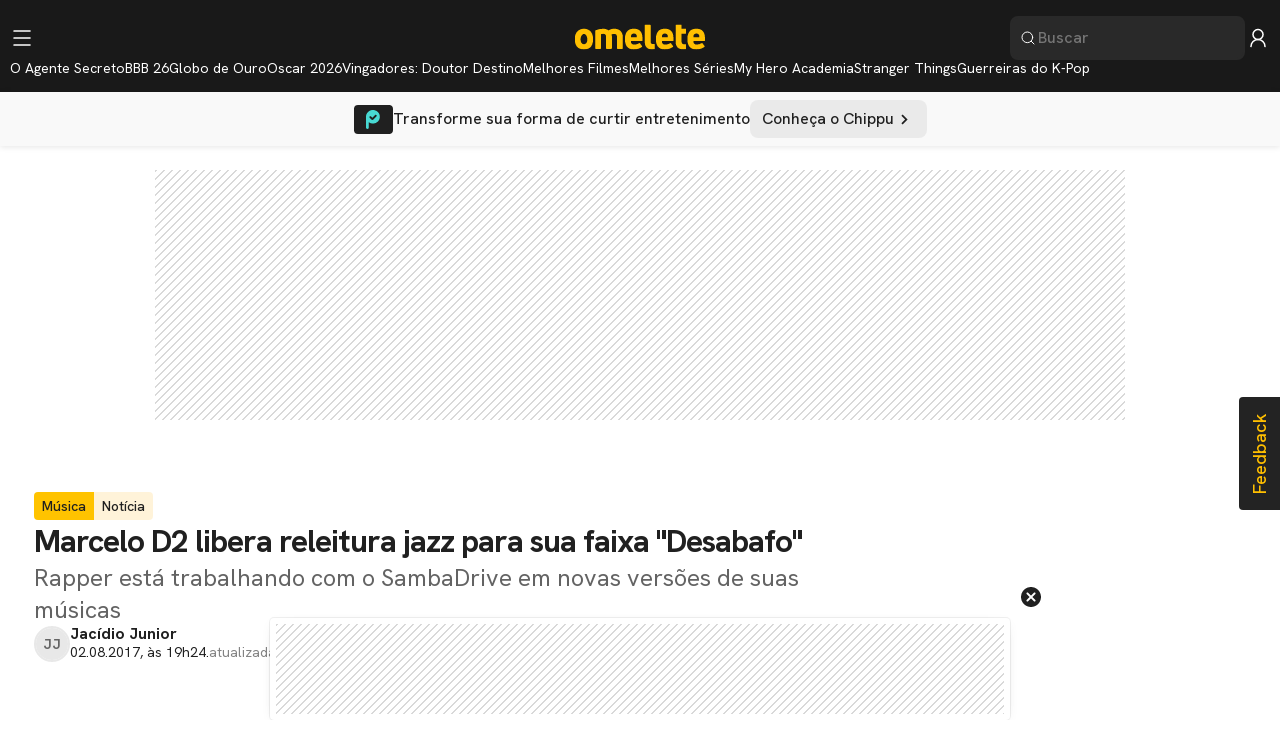

--- FILE ---
content_type: text/html; charset=utf-8
request_url: https://www.omelete.com.br/musica/marcelo-d2-libera-releitura-jazz-para-sua-faixa-desabafo
body_size: 17428
content:

<!DOCTYPE html>
<html lang="pt-br">

<head>
  
  
  <title>
    

Marcelo D2 libera releitura jazz para sua faixa &#34;Desabafo&#34;


  </title>

  
<link rel="canonical" href="https://www.omelete.com.br/musica/marcelo-d2-libera-releitura-jazz-para-sua-faixa-desabafo" />

<meta property="fb:article_style" content="default">


<script type="application/ld+json">
    {
      "@context" : "http://schema.org",
      "@type" : "Article",
      "name" : "Marcelo D2 libera releitura jazz para sua faixa &#34;Desabafo&#34;",
      "author" : {
        "@type" : "Person",
        "name" : "Jacídio Junior"
      },
      "datePublished" : "2017-08-02 22:24:41+00:00",
      "dateModified" : "2017-08-02 23:03:29.386000+00:00",
      "image" : "https://cdn.ome.lt/lJqgmocTwulVNztvqf5V-aZ73Jg=/1200x630/smart/filters:format(webp)/extras/conteudos/Marcelo-D2-Samba-Drive-Profissao-MC.jpg",
      "video" : [{
        "@type" : "VideoObject",
        "url" : "https://www.youtube.com/watch?v=uutZtxk6Qeo",
        "caption" : ""
      }
    ] ,
      "articleSection" : "Música",
      "headline" : "Marcelo D2 libera releitura jazz para sua faixa &#34;Desabafo&#34;",
      "publisher" : {
    "@type": "Organization",
    "name": "Omelete",
    "url": "https://www.omelete.com.br",
    "logo": {
      "@type": "ImageObject",
      "url": "https://cdn.ome.lt/static/omelete/img/omelete_logo.svg"
    },
    "sameAs": [
      "https://www.youtube.com/user/omeleteve",
      "https://www.facebook.com/Omelete/",
      "https://twitter.com/omelete",
      "https://www.instagram.com/omelete/"
    ]
  }

    }
  
  </script>







  <!-- Google Tag Manager -->
<script>(function(w,d,s,l,i){w[l]=w[l]||[];w[l].push({'gtm.start':
    new Date().getTime(),event:'gtm.js'});var f=d.getElementsByTagName(s)[0],
    j=d.createElement(s),dl=l!='dataLayer'?'&l='+l:'';j.async=true;j.src=
    'https://www.googletagmanager.com/gtm.js?id='+i+dl;f.parentNode.insertBefore(j,f);
    })(window,document,'script','dataLayer','GTM-WQVQVWQ');</script>
<!-- End Google Tag Manager -->

<meta charset="utf-8">
<meta http-equiv="X-UA-Compatible" content="IE=edge">
<meta name="viewport" content="width=device-width, initial-scale=1.0, maximum-scale=5.0">
<meta name="google" content="notranslate">

<link crossorigin href="https://cdn.ome.lt">

<link rel="preconnect" crossorigin href="https://a.teads.tv">
<link crossorigin href="https://t.teads.tv">

<link rel="preconnect" crossorigin href="https://www.googletagservices.com">

<link rel="preconnect" crossorigin href="https://analytics.ome.lt">
<link rel="preconnect" crossorigin href="https://www.google-analytics.com">
<link crossorigin href="https://adservice.google.com.br">
<link rel="preconnect" crossorigin href="https://securepubads.g.doubleclick.net">

<link crossorigin href="https://tags.t.tailtarget.com">
<link crossorigin href="https://cm.t.tailtarget.com">
<link crossorigin href="https://cm.g.doubleclick.net">
<link crossorigin href="https://b.t.tailtarget.com">

<link crossorigin href="https://bidder.criteo.com">
<link crossorigin href="https://static.criteo.net">
<link rel="preconnect" crossorigin href="https://prg.smartadserver.com">
<link crossorigin href="https://client.azionrum.net">

<link crossorigin href="https://www.instagram.com">
<link rel="preconnect" crossorigin href="https://connect.facebook.net">

<link rel="preload" crossorigin href="https://cdn.ome.lt/static/omelete/css/fonts/UniNeueRegular-Italic.woff2" as="font">
<link rel="preload" crossorigin href="https://cdn.ome.lt/static/omelete/css/fonts/UniNeueHeavy.woff2" as="font">

<link rel="preload" href="https://cdn.ome.lt/static/omelete/img/omelete_logo.svg" as="image">
<link rel="preload" href="https://cdn.ome.lt/static/omelete/img/loading.svg" as="image">

<link rel="icon" type="image/png" sizes="96x96" href="https://cdn.ome.lt/static/omelete/img/favicon.png">

  <meta name="description" content="Marcelo D2 divulga mais uma releitura Jazz para seu repertório, ouça &#34;Desabafo&#34;">


  

  

<meta property="og:locale" content="pt_BR" />
<meta property="og:site_name" content="Omelete">



<meta property="fb:pages" content="166251050655700" />



<meta name="google-site-verification" content="hCFQMJWhgJvgAHP8WyJTpZfMfHVNMSa9GsTj39662_k" />


<meta name="google-site-verification" content="iTPXZ1POnZq80tracAvjJuIfkwym9JjdRDOk-glyL1I" />


<meta name="p:domain_verify" content="e666affb1012fb19c957d470e41d349e" />


<link href="https://plus.google.com/115416604494251056860" rel="publisher" />
  
<meta name="twitter:site" content="@omelete" />
<meta name="twitter:creator" content="@omelete" />
<meta name="twitter:url" content="https://www.omelete.com.br/musica/marcelo-d2-libera-releitura-jazz-para-sua-faixa-desabafo" />
<meta name="twitter:domain" content="https://www.omelete.com.br/" />
<meta name="twitter:title" content="Marcelo D2 libera releitura jazz para sua faixa &#34;Desabafo&#34;" />
<meta name="twitter:description" content="Marcelo D2 divulga mais uma releitura Jazz para seu repertório, ouça &#34;Desabafo&#34;" />
<meta name="twitter:card" content="summary_large_image" />
<meta name="twitter:image" content="https://cdn.ome.lt/lJqgmocTwulVNztvqf5V-aZ73Jg=/1200x630/smart/filters:format(webp)/extras/conteudos/Marcelo-D2-Samba-Drive-Profissao-MC.jpg" />
<meta property="og:title" content="Marcelo D2 libera releitura jazz para sua faixa &#34;Desabafo&#34;" />
<meta property="og:description" content="Marcelo D2 divulga mais uma releitura Jazz para seu repertório, ouça &#34;Desabafo&#34;" />
<meta property="og:url" content="https://www.omelete.com.br/musica/marcelo-d2-libera-releitura-jazz-para-sua-faixa-desabafo" />
<meta property="og:image" content="https://cdn.ome.lt/lJqgmocTwulVNztvqf5V-aZ73Jg=/1200x630/smart/filters:format(webp)/extras/conteudos/Marcelo-D2-Samba-Drive-Profissao-MC.jpg" />
<meta property="og:image:width" content="1200" />
<meta property="og:image:height" content="630" />
<meta property="og:type" content="article" />
<meta property="article:author" content="Jacídio Junior" />
<meta property="article:section" content="Música">
<meta property="article:published_time" content="2017-08-02 22:24:41+00:00" />
<meta property="article:modified_time" content="2017-08-02 23:03:29.386000+00:00" />


  

  <script>
    var allGalleries = {};
    var adsFreeContents = [214862];
    var contentId = 132151;
  </script>

  <script type="text/javascript">
    function createCookie(name,value,days) {
        var expires = '';
        if (days) {
            var date = new Date();
            date.setTime(date.getTime() + (days*24*60*60*1000));
            expires = '; expires=' + date.toUTCString();
        }
        document.cookie = name + '=' + value + expires + '; path=/';
    }

    function readCookie(name) {
        var nameEQ = name + '=';
        var ca = document.cookie.split(';');
        for(var i=0;i < ca.length;i++) {
            var c = ca[i];
            while (c.charAt(0) === ' ') {
            c = c.substring(1,c.length);
            }
            if (c.indexOf(nameEQ) === 0) {
            return c.substring(nameEQ.length,c.length);
            }
        }
        return null;
    }
</script>
  <!-- Script para analytics do Teads e aumento de receitas, esse script não adiciona o banner da teads -->
<script async src="https://a.teads.tv/analytics/tag.js"></script>
<script>
  window.teads_analytics = window.teads_analytics || {};
  window.teads_analytics.analytics_tag_id = "PUB_8172";
  window.teads_analytics.share = window.teads_analytics.share || function() {
    ;(window.teads_analytics.shared_data = window.teads_analytics.shared_data || []).push(arguments)
  };
</script>

  <!-- Lucky Orange Script -->
  
  <script>
    window.addEventListener("load", function () {
      const randomValue = Math.floor(Math.random() * 200) + 1;
      const gotLucky = randomValue <= 2

      if (gotLucky) {
        const luckyOrangeScript = document.createElement("script");
        luckyOrangeScript.src = "https://tools.luckyorange.com/core/lo.js?site-id=d073187d";
        document.head.appendChild(luckyOrangeScript);
      }
    });
  </script>
  
  <!-- End Of Lucky Orange Script -->

  <!-- Ads Global Variables -->
  
  
  
  

  <script type='text/javascript'>
  var slots = {"desktop": {"arroba-lateral-1": {"name": "arroba-lateral-1", "tag": "/18178082/omelete/arroba-lateral-1", "div_id": "div-gpt-ad-arroba-lateral-1", "sizes": [[200, 200], [250, 250], [300, 250]]}, "arroba-lateral-2": {"name": "arroba-lateral-2", "tag": "/18178082/omelete/arroba-lateral-2", "div_id": "div-gpt-ad-arroba-lateral-2", "sizes": [[200, 200], [250, 250], [300, 250]]}, "arroba-1": {"name": "arroba-1", "tag": "/18178082/omelete/arroba-1", "div_id": "div-gpt-ad-arroba-1", "sizes": [[200, 200], [250, 250], [300, 250]]}, "arroba-2": {"name": "arroba-2", "tag": "/18178082/omelete/arroba-2", "div_id": "div-gpt-ad-arroba-2", "sizes": [[200, 200], [250, 250], [300, 250]]}, "arroba-3": {"name": "arroba-3", "tag": "/18178082/omelete/arroba-3", "div_id": "div-gpt-ad-arroba-3", "sizes": [[200, 200], [250, 250], [300, 250]]}, "arroba-4": {"name": "arroba-4", "tag": "/18178082/omelete/arroba-4", "div_id": "div-gpt-ad-arroba-4", "sizes": [[200, 200], [250, 250], [300, 250]]}, "arroba-5": {"name": "arroba-5", "tag": "/18178082/omelete/arroba-5", "div_id": "div-gpt-ad-arroba-5", "sizes": [[200, 200], [250, 250], [300, 250]]}, "arroba-m1": {"name": "arroba-m1", "tag": "/18178082/omelete/arroba-m1", "div_id": "div-gpt-ad-arroba-m1", "sizes": [[200, 200], [250, 250], [300, 250]]}, "arroba-m2": {"name": "arroba-m2", "tag": "/18178082/omelete/arroba-m2", "div_id": "div-gpt-ad-arroba-m2", "sizes": [[200, 200], [250, 250], [300, 250]]}, "arroba-m3": {"name": "arroba-m3", "tag": "/18178082/omelete/arroba-m3", "div_id": "div-gpt-ad-arroba-m3", "sizes": [[200, 200], [250, 250], [300, 250]]}, "arroba-m4": {"name": "arroba-m4", "tag": "/18178082/omelete/arroba-m4", "div_id": "div-gpt-ad-arroba-m4", "sizes": [[200, 200], [250, 250], [300, 250]]}, "arroba-m5": {"name": "arroba-m5", "tag": "/18178082/omelete/arroba-m5", "div_id": "div-gpt-ad-arroba-m5", "sizes": [[200, 200], [250, 250], [300, 250]]}, "arroba-amp": {"name": "arroba-amp", "tag": "/18178082/omelete/arroba_amp", "div_id": "div-gpt-ad-arroba-amp", "sizes": [300, 250]}, "arroba-inter": {"name": "arroba-inter", "tag": "/18178082/omelete/arroba_inter", "div_id": "div-gpt-ad-arroba-inter", "sizes": [300, 250]}, "arroba-realtime": {"name": "arroba-realtime", "tag": "/18178082/omelete/arroba_realtime", "div_id": "div-gpt-ad-arroba-realtime", "sizes": [300, 250]}, "flycarpet": {"name": "flycarpet", "tag": "/18178082/omelete/FlyingCarpet_m2", "div_id": "div-gpt-ad-flycarpet", "sizes": [300, 600]}, "meio": {"name": "meio", "tag": "/18178082/omelete/meio", "div_id": "div-gpt-ad-meio", "sizes": [[300, 600], [160, 600]]}, "inferior": {"name": "inferior", "tag": "/18178082/omelete/inferior", "div_id": "div-gpt-ad-inferior", "sizes": [[970, 250], [728, 90]]}, "superior": {"name": "superior", "tag": "/18178082/omelete/superior", "div_id": "div-gpt-ad-superior", "sizes": [[728, 90], [970, 250]]}, "rodape": {"name": "rodape", "tag": "/18178082/omelete/rodape", "div_id": "div-gpt-ad-rodape", "sizes": [320, 50]}, "superheader": {"name": "superheader", "tag": "/18178082/omelete/superheader", "div_id": "div-gpt-ad-superheader", "sizes": [320, 100]}, "background": {"name": "background", "tag": "/18178082/omelete/background", "div_id": "div-gpt-ad-background", "sizes": [1800, 1000]}, "booster": {"name": "booster", "tag": "/18178082/omelete/booster", "div_id": "div-gpt-ad-booster", "sizes": [1695, 920]}, "mini-booster": {"name": "mini-booster", "tag": "/18178082/omelete/mini-booster", "div_id": "div-gpt-ad-mini-booster", "sizes": [930, 530]}, "mobile-booster": {"name": "mobile-booster", "tag": "/18178082/omelete/mobile-booster", "div_id": "div-gpt-ad-mobile-booster", "sizes": [320, 480]}, "contagem": {"name": "contagem", "tag": "/18178082/omelete/contagem", "div_id": "div-gpt-ad-contagem", "sizes": [300, 150]}, "rodape-desktop": {"name": "rodape-desktop", "tag": "/18178082/omelete/rodape_desktop", "div_id": "div-gpt-ad-rodape-desktop", "sizes": [728, 90]}, "seedtag": {"name": "seedtag", "tag": "/18178082/omelete/seedtag", "div_id": "div-gpt-ad-seedtag", "sizes": [1, 1]}, "superbanner-bet": {"name": "superbanner-bet", "tag": "/18178082/omelete/superbanner_bet", "div_id": "div-gpt-ad-superbanner-bet", "sizes": [728, 90]}, "arroba-bet": {"name": "arroba-bet", "tag": "/18178082/omelete/arroba_bet", "div_id": "div-gpt-ad-arroba-bet", "sizes": [300, 250]}, "halfpage-bet": {"name": "halfpage-bet", "tag": "/18178082/omelete/halfpage_bet", "div_id": "div-gpt-ad-halfpage-bet", "sizes": [300, 600]}, "outbound-partner": {"name": "outbound-partner", "tag": "/18178082/omelete/outbound-partner", "div_id": "div-gpt-ad-outbound-partner", "sizes": [[289, 78], [389, 58], [554, 41], [288, 67], [405, 52], [470, 60], [614, 41]]}, "rectangle": {"name": "rectangle", "tag": "/18178082/omelete/rectangle", "div_id": "div-gpt-ad-rectangle", "sizes": [320, 50]}, "denakop": {"name": "denakop", "tag": "/18178082/omelete/denakop", "div_id": "div-gpt-ad-denakop", "sizes": [[300, 250], [300, 100]]}}, "mobile": {"arroba-lateral-1": {"name": "arroba-lateral-1", "tag": "/18178082/omelete/arroba-lateral-1", "div_id": "div-gpt-ad-arroba-lateral-1", "sizes": [[200, 200], [250, 250], [300, 250]]}, "arroba-lateral-2": {"name": "arroba-lateral-2", "tag": "/18178082/omelete/arroba-lateral-2", "div_id": "div-gpt-ad-arroba-lateral-2", "sizes": [[200, 200], [250, 250], [300, 250]]}, "arroba-1": {"name": "arroba-1", "tag": "/18178082/omelete/arroba-1", "div_id": "div-gpt-ad-arroba-1", "sizes": [[200, 200], [250, 250], [300, 250]]}, "arroba-2": {"name": "arroba-2", "tag": "/18178082/omelete/arroba-2", "div_id": "div-gpt-ad-arroba-2", "sizes": [[200, 200], [250, 250], [300, 250]]}, "arroba-3": {"name": "arroba-3", "tag": "/18178082/omelete/arroba-3", "div_id": "div-gpt-ad-arroba-3", "sizes": [[200, 200], [250, 250], [300, 250]]}, "arroba-4": {"name": "arroba-4", "tag": "/18178082/omelete/arroba-4", "div_id": "div-gpt-ad-arroba-4", "sizes": [[200, 200], [250, 250], [300, 250]]}, "arroba-5": {"name": "arroba-5", "tag": "/18178082/omelete/arroba-5", "div_id": "div-gpt-ad-arroba-5", "sizes": [[200, 200], [250, 250], [300, 250]]}, "arroba-m1": {"name": "arroba-m1", "tag": "/18178082/omelete/arroba-m1", "div_id": "div-gpt-ad-arroba-m1", "sizes": [[200, 200], [250, 250], [300, 250]]}, "arroba-m2": {"name": "arroba-m2", "tag": "/18178082/omelete/arroba-m2", "div_id": "div-gpt-ad-arroba-m2", "sizes": [[200, 200], [250, 250], [300, 250]]}, "arroba-m3": {"name": "arroba-m3", "tag": "/18178082/omelete/arroba-m3", "div_id": "div-gpt-ad-arroba-m3", "sizes": [[200, 200], [250, 250], [300, 250]]}, "arroba-m4": {"name": "arroba-m4", "tag": "/18178082/omelete/arroba-m4", "div_id": "div-gpt-ad-arroba-m4", "sizes": [[200, 200], [250, 250], [300, 250]]}, "arroba-m5": {"name": "arroba-m5", "tag": "/18178082/omelete/arroba-m5", "div_id": "div-gpt-ad-arroba-m5", "sizes": [[200, 200], [250, 250], [300, 250]]}, "arroba-amp": {"name": "arroba-amp", "tag": "/18178082/omelete/arroba_amp", "div_id": "div-gpt-ad-arroba-amp", "sizes": [300, 250]}, "arroba-inter": {"name": "arroba-inter", "tag": "/18178082/omelete/arroba_inter", "div_id": "div-gpt-ad-arroba-inter", "sizes": [300, 250]}, "arroba-realtime": {"name": "arroba-realtime", "tag": "/18178082/omelete/arroba_realtime", "div_id": "div-gpt-ad-arroba-realtime", "sizes": [300, 250]}, "flycarpet": {"name": "flycarpet", "tag": "/18178082/omelete/FlyingCarpet_m2", "div_id": "div-gpt-ad-flycarpet", "sizes": [300, 600]}, "meio": {"name": "meio", "tag": "/18178082/omelete/meio", "div_id": "div-gpt-ad-meio", "sizes": [[300, 600], [160, 600]]}, "inferior": {"name": "inferior", "tag": "/18178082/omelete/inferior", "div_id": "div-gpt-ad-inferior", "sizes": [[970, 250], [728, 90]]}, "superior": {"name": "superior", "tag": "/18178082/omelete/superior", "div_id": "div-gpt-ad-superior", "sizes": [[728, 90], [970, 250]]}, "rodape": {"name": "rodape", "tag": "/18178082/omelete/rodape", "div_id": "div-gpt-ad-rodape", "sizes": [320, 50]}, "superheader": {"name": "superheader", "tag": "/18178082/omelete/superheader", "div_id": "div-gpt-ad-superheader", "sizes": [320, 100]}, "background": {"name": "background", "tag": "/18178082/omelete/background", "div_id": "div-gpt-ad-background", "sizes": [1800, 1000]}, "booster": {"name": "booster", "tag": "/18178082/omelete/booster", "div_id": "div-gpt-ad-booster", "sizes": [1695, 920]}, "mini-booster": {"name": "mini-booster", "tag": "/18178082/omelete/mini-booster", "div_id": "div-gpt-ad-mini-booster", "sizes": [930, 530]}, "mobile-booster": {"name": "mobile-booster", "tag": "/18178082/omelete/mobile-booster", "div_id": "div-gpt-ad-mobile-booster", "sizes": [320, 480]}, "contagem": {"name": "contagem", "tag": "/18178082/omelete/contagem", "div_id": "div-gpt-ad-contagem", "sizes": [300, 150]}, "rodape-desktop": {"name": "rodape-desktop", "tag": "/18178082/omelete/rodape_desktop", "div_id": "div-gpt-ad-rodape-desktop", "sizes": [728, 90]}, "seedtag": {"name": "seedtag", "tag": "/18178082/omelete/seedtag", "div_id": "div-gpt-ad-seedtag", "sizes": [1, 1]}, "superbanner-bet": {"name": "superbanner-bet", "tag": "/18178082/omelete/superbanner_bet", "div_id": "div-gpt-ad-superbanner-bet", "sizes": [728, 90]}, "arroba-bet": {"name": "arroba-bet", "tag": "/18178082/omelete/arroba_bet", "div_id": "div-gpt-ad-arroba-bet", "sizes": [300, 250]}, "halfpage-bet": {"name": "halfpage-bet", "tag": "/18178082/omelete/halfpage_bet", "div_id": "div-gpt-ad-halfpage-bet", "sizes": [300, 600]}, "outbound-partner": {"name": "outbound-partner", "tag": "/18178082/omelete/outbound-partner", "div_id": "div-gpt-ad-outbound-partner", "sizes": [[289, 78], [389, 58], [554, 41], [288, 67], [405, 52], [470, 60], [614, 41]]}, "rectangle": {"name": "rectangle", "tag": "/18178082/omelete/rectangle", "div_id": "div-gpt-ad-rectangle", "sizes": [320, 50]}, "denakop": {"name": "denakop", "tag": "/18178082/omelete/denakop", "div_id": "div-gpt-ad-denakop", "sizes": [[300, 250], [300, 100]]}}};
  var gptKeys = {"page_type": "content", "environment": "production", "content_type": "news", "section": "musica", "tags": ["Marcelo D2", "Living Room Live", "Jazz", "SambaDrive"]};
  var sponsors = {"logo_chamada": "/18178082/omelete/logo_chamada", "logo_especial_1": "/18178082/omelete/logo_especial_1", "logo_especial_2": "/18178082/omelete/logo_especial_2", "logo_especial_3": "/18178082/omelete/logo_especial_3", "logo_internas": "/18178082/omelete/logo_internas"};
  var boosterDelay = 30000;

  var contentAlreadyParsed = {};
  var firstContentAdsDisplayed = true;
  var currentContentAdSlots = [];

  var environment = 'production'
  var initialContentId = '132151';
  var currentContentId = '132151';
  var currentContentSlug = 'musica/marcelo-d2-libera-releitura-jazz-para-sua-faixa-desabafo';
  var currentContentUrl = '/musica/marcelo-d2-libera-releitura-jazz-para-sua-faixa-desabafo';
  
  var ssoEndpoint = 'https://sso.omelete.com.br'
  var engagementEndpoint = 'https://engagement.ome.lt'
  var catracaEndpoint = 'https://catraca.omeletecompany.com'
  
  var site = 'omelete';
  var debuggingAds = false;
  var debuggingAnalytics = 'False' == 'True';
</script>
  <!-- End of AdsRoutine Global Variables -->
  
  <script defer src="https://cdn.ome.lt/static/omelete/js/pageview.min.js?v=dfd38"></script>
  <!-- AdsRoutine Scripts -->
  <script async defer src="https://securepubads.g.doubleclick.net/tag/js/gpt.js"></script>

  
  <!-- membrana script -->
  <script async="async" src="https://cdn.membrana.media/oml/ym.js"></script>
  

  <!-- End of AdsRoutine Scripts -->
  
  <!-- adroutine debug -->
<script type="text/javascript">
  sendDebugMessage = function (msg, hasHighlight) {
    if (debuggingAds) {
      var textStyle = hasHighlight ? "background-color: black; color: white; font-weight: bold;" : "";
      console.log('=> %c ' + msg + ' ', textStyle);
    }
  }
</script>
<!-- adroutine debug -->

  <!-- Taboola Loader Script -->
  
  <script>
    window._taboola = window._taboola || [];
    _taboola.push({article:'auto'});
    !function (e, f, u, i) {
      if (!document.getElementById(i)){
        e.async = 1;
        e.src = u;
        e.id = i;
        f.parentNode.insertBefore(e, f);
      }
    }(document.createElement('script'),
    document.getElementsByTagName('script')[0],
    '//cdn.taboola.com/libtrc/omelete2025-omelete/loader.js',
    'tb_loader_script');
    if(window.performance && typeof window.performance.mark == 'function')
      {window.performance.mark('tbl_ic');}
  </script>
  

  <link rel="preload" href="https://cdn.ome.lt/static/omelete/css/vendor/fontello.css?v=dfd38"
    as="style">
  <link rel="stylesheet" href="https://cdn.ome.lt/static/omelete/css/vendor/fontello.css?v=dfd38">

  <link rel="preconnect" href="https://fonts.googleapis.com" crossorigin>
  <link rel="preconnect" href="https://fonts.gstatic.com" crossorigin>

  <link rel="preload"
        href="https://fonts.googleapis.com/css2?family=Hanken+Grotesk:wght@400;500;700&display=swap"
        as="style"
        onload="this.onload=null;this.rel='stylesheet'">
  <noscript>
    <link href="https://fonts.googleapis.com/css2?family=Hanken+Grotesk:wght@400;500;700&display=swap"
          rel="stylesheet">
  </noscript>

  
  
  
    <link rel="stylesheet" href="https://cdn.ome.lt/static/omelete25/css/article.css?v=dfd38">
  



  <!-- CNN -->
  <style>
    .cnn-partners-badge {
      z-index: 1 !important;
      top: 50vh !important;

      @media screen and (min-width: 1025px) { 
        top: 75vh !important;
      }
    }
  </style>
  

                              <script>!function(e){var n="https://s.go-mpulse.net/boomerang/";if("False"=="True")e.BOOMR_config=e.BOOMR_config||{},e.BOOMR_config.PageParams=e.BOOMR_config.PageParams||{},e.BOOMR_config.PageParams.pci=!0,n="https://s2.go-mpulse.net/boomerang/";if(window.BOOMR_API_key="XHK2V-YF7YZ-EDKAR-4JSZA-9S9DJ",function(){function e(){if(!o){var e=document.createElement("script");e.id="boomr-scr-as",e.src=window.BOOMR.url,e.async=!0,i.parentNode.appendChild(e),o=!0}}function t(e){o=!0;var n,t,a,r,d=document,O=window;if(window.BOOMR.snippetMethod=e?"if":"i",t=function(e,n){var t=d.createElement("script");t.id=n||"boomr-if-as",t.src=window.BOOMR.url,BOOMR_lstart=(new Date).getTime(),e=e||d.body,e.appendChild(t)},!window.addEventListener&&window.attachEvent&&navigator.userAgent.match(/MSIE [67]\./))return window.BOOMR.snippetMethod="s",void t(i.parentNode,"boomr-async");a=document.createElement("IFRAME"),a.src="about:blank",a.title="",a.role="presentation",a.loading="eager",r=(a.frameElement||a).style,r.width=0,r.height=0,r.border=0,r.display="none",i.parentNode.appendChild(a);try{O=a.contentWindow,d=O.document.open()}catch(_){n=document.domain,a.src="javascript:var d=document.open();d.domain='"+n+"';void(0);",O=a.contentWindow,d=O.document.open()}if(n)d._boomrl=function(){this.domain=n,t()},d.write("<bo"+"dy onload='document._boomrl();'>");else if(O._boomrl=function(){t()},O.addEventListener)O.addEventListener("load",O._boomrl,!1);else if(O.attachEvent)O.attachEvent("onload",O._boomrl);d.close()}function a(e){window.BOOMR_onload=e&&e.timeStamp||(new Date).getTime()}if(!window.BOOMR||!window.BOOMR.version&&!window.BOOMR.snippetExecuted){window.BOOMR=window.BOOMR||{},window.BOOMR.snippetStart=(new Date).getTime(),window.BOOMR.snippetExecuted=!0,window.BOOMR.snippetVersion=12,window.BOOMR.url=n+"XHK2V-YF7YZ-EDKAR-4JSZA-9S9DJ";var i=document.currentScript||document.getElementsByTagName("script")[0],o=!1,r=document.createElement("link");if(r.relList&&"function"==typeof r.relList.supports&&r.relList.supports("preload")&&"as"in r)window.BOOMR.snippetMethod="p",r.href=window.BOOMR.url,r.rel="preload",r.as="script",r.addEventListener("load",e),r.addEventListener("error",function(){t(!0)}),setTimeout(function(){if(!o)t(!0)},3e3),BOOMR_lstart=(new Date).getTime(),i.parentNode.appendChild(r);else t(!1);if(window.addEventListener)window.addEventListener("load",a,!1);else if(window.attachEvent)window.attachEvent("onload",a)}}(),"".length>0)if(e&&"performance"in e&&e.performance&&"function"==typeof e.performance.setResourceTimingBufferSize)e.performance.setResourceTimingBufferSize();!function(){if(BOOMR=e.BOOMR||{},BOOMR.plugins=BOOMR.plugins||{},!BOOMR.plugins.AK){var n=""=="true"?1:0,t="",a="aohp7dixzvmqw2ll2bwq-f-ea2bb7198-clientnsv4-s.akamaihd.net",i="false"=="true"?2:1,o={"ak.v":"39","ak.cp":"1772072","ak.ai":parseInt("1112596",10),"ak.ol":"0","ak.cr":10,"ak.ipv":4,"ak.proto":"h2","ak.rid":"bc2de1a","ak.r":38581,"ak.a2":n,"ak.m":"dscb","ak.n":"ff","ak.bpcip":"3.142.255.0","ak.cport":50316,"ak.gh":"23.55.170.11","ak.quicv":"","ak.tlsv":"tls1.3","ak.0rtt":"","ak.0rtt.ed":"","ak.csrc":"-","ak.acc":"","ak.t":"1768673389","ak.ak":"hOBiQwZUYzCg5VSAfCLimQ==4Em2onKOPHKjh9LjZTpVjpsbEFqFK49AQVHo8pwtqMplrII8Xs+5qv3+r9eRgecPpnR/o9Vlt9eWOX1yfdCN59rb+0xhApkdrWw62UdaY2Rexd7X/gGmqkR7tz3fQqtDjykR+Ijrzqtz6A8Kr+sL5jlqJLoObkWPlMgXUo7E48LvkrBDYI+nS4gO0bsuDXQf/ghdqK1qf085OxCmXsXEvqZLUAfnOPUCAvV9vq5hIvTYd1UWkU8m6M+omYPlo8HP4w3PNpcVNHH5kkES3SXixtERw3Y579zUX5glFNysH1W3J5uLZG4rDAEIXUPmSVU32sjbaOAmTbti+MwiWDgkaNdcs9B33yuwiZ7S9+B/vIag1F/YTmDMvVx/+BjMiR8HsCHzcoU/+hQim1cvxxq8ao1HV6eN9nZibikxwVa8IVc=","ak.pv":"57","ak.dpoabenc":"","ak.tf":i};if(""!==t)o["ak.ruds"]=t;var r={i:!1,av:function(n){var t="http.initiator";if(n&&(!n[t]||"spa_hard"===n[t]))o["ak.feo"]=void 0!==e.aFeoApplied?1:0,BOOMR.addVar(o)},rv:function(){var e=["ak.bpcip","ak.cport","ak.cr","ak.csrc","ak.gh","ak.ipv","ak.m","ak.n","ak.ol","ak.proto","ak.quicv","ak.tlsv","ak.0rtt","ak.0rtt.ed","ak.r","ak.acc","ak.t","ak.tf"];BOOMR.removeVar(e)}};BOOMR.plugins.AK={akVars:o,akDNSPreFetchDomain:a,init:function(){if(!r.i){var e=BOOMR.subscribe;e("before_beacon",r.av,null,null),e("onbeacon",r.rv,null,null),r.i=!0}return this},is_complete:function(){return!0}}}}()}(window);</script></head>


<body translate="no" class="page_content">
  <!-- Google Tag Manager (noscript) -->
  <noscript><iframe src="https://www.googletagmanager.com/ns.html?id=GTM-WQVQVWQ" height="0"
      width="0" style="display:none;visibility:hidden"></iframe></noscript>
  <!-- End Google Tag Manager (noscript) -->

  

  

  <!-- banner superior for home pages -->
  

  
  
  

<header class="header">
  <div class="header__drawer drawer js-drawer">
    <div class="drawer__overlay"></div>

    <div class="drawer__wrapper">
      <div class="drawer__top">
        <div class="drawer__close js-drawer-close">
          <img
            class=""
            src="https://cdn.ome.lt/static/omelete25/img/close.svg"
            alt="Icone Fechar"
          />
        </div>
        <div class="drawer__header js-drawer-header">
          <div class="drawer__title">
            Já tem uma conta Omelete Company?
          </div>
          <div class="drawer__subtitle">
            Seu login único no nosso universo
          </div>
          <div class="drawer__button">
            Entrar
          </div>
        </div>
      </div>
      
      <div class="drawer__scroll-container">
        <div class="drawer__nav">

          
            
              <div class="drawer__item">
                <div class="dropdown js-dropdown">
                  <div class="dropdown__head">
                    
                      <div class="dropdown__icon">
                        <img src="//cdn.ome.lt/wN5wSHRwUzfSeQc2u9Ors6Na3rA=/16x16/smart/filters:format(webp)/uploads/menu/icones/filmes.png" alt="Filmes">
                      </div>
                    
                    <a href="/filmes"
                      class="dropdown__title"
                      
                    >
                      Filmes
                    </a>
                    
                      <div class="dropdown__action js-dropdown-action">
                        <img
                          class=""
                          src="https://cdn.ome.lt/static/omelete25/img/expanded-more.svg"
                          alt="Icone Expandir Seção"
                        />
                      </div>
                    
                  </div>
                  
                    <nav class="dropdown__body">
                      <ul>
                        
                          <li>
                            <a href="https://www.omelete.com.br/noticias?section=filmes"
                              
                            >
                              Notícias
                            </a>
                          </li>
                        
                          <li>
                            <a href="https://www.omelete.com.br/criticas?section=filmes"
                              
                            >
                              Críticas
                            </a>
                          </li>
                        
                          <li>
                            <a href="https://www.omelete.com.br/listas?section=filmes"
                              
                            >
                              Listas
                            </a>
                          </li>
                        
                      </ul>
                    </nav>
                  
                </div>
              </div>
            
          
            
              <div class="drawer__item">
                <div class="dropdown js-dropdown">
                  <div class="dropdown__head">
                    
                      <div class="dropdown__icon">
                        <img src="//cdn.ome.lt/S1kXAWtO7Ln1gtBTV5CGikJQEUE=/16x16/smart/filters:format(webp)/uploads/menu/icones/series-tv.png" alt="Séries e TV">
                      </div>
                    
                    <a href="/series-tv"
                      class="dropdown__title"
                      
                    >
                      Séries e TV
                    </a>
                    
                      <div class="dropdown__action js-dropdown-action">
                        <img
                          class=""
                          src="https://cdn.ome.lt/static/omelete25/img/expanded-more.svg"
                          alt="Icone Expandir Seção"
                        />
                      </div>
                    
                  </div>
                  
                    <nav class="dropdown__body">
                      <ul>
                        
                          <li>
                            <a href="/noticias?section=series-tv"
                              
                            >
                              Notícias
                            </a>
                          </li>
                        
                          <li>
                            <a href="/criticas?section=series-tv"
                              
                            >
                              Críticas
                            </a>
                          </li>
                        
                          <li>
                            <a href="/listas?section=series-tv"
                              
                            >
                              Listas
                            </a>
                          </li>
                        
                      </ul>
                    </nav>
                  
                </div>
              </div>
            
          
            
              <div class="drawer__item">
                <div class="dropdown js-dropdown">
                  <div class="dropdown__head">
                    
                      <div class="dropdown__icon">
                        <img src="//cdn.ome.lt/Q5Mo_G-W7hf7ZZOrqork8ba6-44=/16x16/smart/filters:format(webp)/uploads/menu/icones/animes.png" alt="Animes">
                      </div>
                    
                    <a href="/mangas-animes"
                      class="dropdown__title"
                      
                    >
                      Animes
                    </a>
                    
                      <div class="dropdown__action js-dropdown-action">
                        <img
                          class=""
                          src="https://cdn.ome.lt/static/omelete25/img/expanded-more.svg"
                          alt="Icone Expandir Seção"
                        />
                      </div>
                    
                  </div>
                  
                    <nav class="dropdown__body">
                      <ul>
                        
                          <li>
                            <a href="https://www.omelete.com.br/noticias?section=mangas-animes"
                              
                            >
                              Notícias
                            </a>
                          </li>
                        
                          <li>
                            <a href="https://www.omelete.com.br/criticas?section=quadrinhos"
                              
                            >
                              Críticas
                            </a>
                          </li>
                        
                          <li>
                            <a href="https://www.omelete.com.br/listas?section=quadrinhos"
                              
                            >
                              Listas
                            </a>
                          </li>
                        
                      </ul>
                    </nav>
                  
                </div>
              </div>
            
          
            
              <div class="drawer__item">
                <div class="dropdown js-dropdown">
                  <div class="dropdown__head">
                    
                      <div class="dropdown__icon">
                        <img src="//cdn.ome.lt/7P5UTso1n_VvbCQm9_XHKyVw_VI=/16x16/smart/filters:format(webp)/uploads/menu/icones/game-controller-01.png" alt="Games">
                      </div>
                    
                    <a href="/games"
                      class="dropdown__title"
                      
                    >
                      Games
                    </a>
                    
                      <div class="dropdown__action js-dropdown-action">
                        <img
                          class=""
                          src="https://cdn.ome.lt/static/omelete25/img/expanded-more.svg"
                          alt="Icone Expandir Seção"
                        />
                      </div>
                    
                  </div>
                  
                    <nav class="dropdown__body">
                      <ul>
                        
                          <li>
                            <a href="https://www.omelete.com.br/noticias?section=games"
                              
                            >
                              Notícias
                            </a>
                          </li>
                        
                          <li>
                            <a href="https://www.omelete.com.br/criticas?section=games"
                              
                            >
                              Reviews
                            </a>
                          </li>
                        
                          <li>
                            <a href="https://www.omelete.com.br/listas?section=games"
                              
                            >
                              Listas
                            </a>
                          </li>
                        
                      </ul>
                    </nav>
                  
                </div>
              </div>
            
          
            
              <div class="drawer__item">
                <div class="dropdown js-dropdown">
                  <div class="dropdown__head">
                    
                      <div class="dropdown__icon">
                        <img src="//cdn.ome.lt/dPqL7X64-UiT9MqWcDCqUBb_Lb0=/16x16/smart/filters:format(webp)/uploads/menu/icones/korea.png" alt="Korea">
                      </div>
                    
                    <a href="/korea"
                      class="dropdown__title"
                      
                    >
                      Korea
                    </a>
                    
                      <div class="dropdown__action js-dropdown-action">
                        <img
                          class=""
                          src="https://cdn.ome.lt/static/omelete25/img/expanded-more.svg"
                          alt="Icone Expandir Seção"
                        />
                      </div>
                    
                  </div>
                  
                    <nav class="dropdown__body">
                      <ul>
                        
                          <li>
                            <a href="/noticias?section=korea"
                              
                            >
                              Notícias
                            </a>
                          </li>
                        
                          <li>
                            <a href="/criticas?section=korea"
                              
                            >
                              Críticas
                            </a>
                          </li>
                        
                          <li>
                            <a href="/listas?section=korea"
                              
                            >
                              Listas
                            </a>
                          </li>
                        
                      </ul>
                    </nav>
                  
                </div>
              </div>
            
          
            
              <div class="drawer__item">
                <div class="dropdown js-dropdown">
                  <div class="dropdown__head">
                    
                      <div class="dropdown__icon">
                        <img src="//cdn.ome.lt/QU4U6Af3x9f5mfeVHZgAZjuX7c8=/16x16/smart/filters:format(webp)/uploads/menu/icones/criticas.png" alt="Críticas">
                      </div>
                    
                    <a href="/criticas"
                      class="dropdown__title"
                      
                    >
                      Críticas
                    </a>
                    
                      <div class="dropdown__action js-dropdown-action">
                        <img
                          class=""
                          src="https://cdn.ome.lt/static/omelete25/img/expanded-more.svg"
                          alt="Icone Expandir Seção"
                        />
                      </div>
                    
                  </div>
                  
                    <nav class="dropdown__body">
                      <ul>
                        
                          <li>
                            <a href="https://www.omelete.com.br/criticas?section=filmes"
                              
                            >
                              Filmes
                            </a>
                          </li>
                        
                          <li>
                            <a href="https://www.omelete.com.br/criticas?section=series-tv"
                              
                            >
                              Séries e TV
                            </a>
                          </li>
                        
                          <li>
                            <a href="https://www.omelete.com.br/criticas?section=mangas-animes"
                              
                            >
                              Anime
                            </a>
                          </li>
                        
                          <li>
                            <a href="https://www.omelete.com.br/criticas?section=games"
                              
                            >
                              Games
                            </a>
                          </li>
                        
                      </ul>
                    </nav>
                  
                </div>
              </div>
            
          
            
              <div class="drawer__item">
                <div class="dropdown js-dropdown">
                  <div class="dropdown__head">
                    
                      <div class="dropdown__icon">
                        <img src="//cdn.ome.lt/MZ53gDyVBTc4-6FJvi4iyP9TxLc=/16x16/smart/filters:format(webp)/uploads/menu/icones/listas.webp" alt="Listas">
                      </div>
                    
                    <a href="/listas"
                      class="dropdown__title"
                      
                    >
                      Listas
                    </a>
                    
                      <div class="dropdown__action js-dropdown-action">
                        <img
                          class=""
                          src="https://cdn.ome.lt/static/omelete25/img/expanded-more.svg"
                          alt="Icone Expandir Seção"
                        />
                      </div>
                    
                  </div>
                  
                    <nav class="dropdown__body">
                      <ul>
                        
                          <li>
                            <a href="/busca?q=melhores-filmes"
                              
                            >
                              Melhores Filmes
                            </a>
                          </li>
                        
                          <li>
                            <a href="/busca?q=melhores-series"
                              
                            >
                              Melhores Séries
                            </a>
                          </li>
                        
                          <li>
                            <a href="/busca?q=melhores-animes"
                              
                            >
                              Melhores Animes
                            </a>
                          </li>
                        
                          <li>
                            <a href="/busca?q=melhores-games"
                              
                            >
                              Melhores Games
                            </a>
                          </li>
                        
                      </ul>
                    </nav>
                  
                </div>
              </div>
            
          
            
              <div class="drawer__item">
                <div class="dropdown js-dropdown">
                  <div class="dropdown__head">
                    
                      <div class="dropdown__icon">
                        <img src="//cdn.ome.lt/USfSf2tUbwkcwiWi3E6791JnEfQ=/16x16/smart/filters:format(webp)/uploads/menu/icones/music-note-03.png" alt="Música">
                      </div>
                    
                    <a href="/musica"
                      class="dropdown__title"
                      
                    >
                      Música
                    </a>
                    
                  </div>
                  
                </div>
              </div>
            
          
            
              <div class="drawer__item">
                <div class="dropdown js-dropdown">
                  <div class="dropdown__head">
                    
                      <div class="dropdown__icon">
                        <img src="//cdn.ome.lt/7yl56vd0vPkWeJDzehqaPMBEn34=/16x16/smart/filters:format(webp)/uploads/menu/icones/ofertas.png" alt="Ofertas">
                      </div>
                    
                    <a href="/ofertas"
                      class="dropdown__title"
                      
                    >
                      Ofertas
                    </a>
                    
                  </div>
                  
                </div>
              </div>
            
          
            
              <div class="drawer__item">
                <div class="dropdown js-dropdown">
                  <div class="dropdown__head">
                    
                    <a href="/ccxp"
                      class="dropdown__title"
                      
                    >
                      CCXP
                    </a>
                    
                  </div>
                  
                </div>
              </div>
            
          
            
              <div class="drawer__item">
                <div class="dropdown js-dropdown">
                  <div class="dropdown__head">
                    
                    <a href="https://www.chippu.com.br/?utm_source=Omelete+Menu+Hamburguer&amp;utm_medium=Omelete"
                      class="dropdown__title"
                      target="_blank"
                    >
                      Chippu
                    </a>
                    
                  </div>
                  
                </div>
              </div>
            
          
        </div>
        <ul class="drawer__partners">
          <li><a href="/">
            <img
              class="partner"
              src="https://cdn.ome.lt/static/omelete25/img/omelete-white.svg"
              alt="Icone Omelete"
            />
          </a></li>
          
          <li><a href="https://www.chippu.com.br/" target="_blank">
            <img
              class="partner"
              src="https://cdn.ome.lt/static/omelete25/img/chippu-white.svg"
              alt="Icone Chippu"
            />
          </a></li>

          <li><a href="https://www.ccxp.com.br/" target="_blank">
            <img
              class="partner"
              src="https://cdn.ome.lt/static/omelete25/img/ccxp-white.svg"
              alt="Icone CCXP"
            />
          </a></li>

          <li><a href="https://www.gaules.gg/" target="_blank">
            <img
              class="partner"
              src="https://cdn.ome.lt/static/omelete25/img/gaules-white.svg"
              alt="Icone Gaules"
            />
          </a></li>
          
          <li><a href="https://latam.gamescom.global/pt/" target="_blank">
            <img
              class="partner"
              src="https://cdn.ome.lt/static/omelete25/img/gamescom-white.svg"
              alt="Icone Gamescon"
            />
          </a></li>

          <li><a href="https://animefriends.com.br/" target="_blank">
            <img
              class="partner"
              src="https://cdn.ome.lt/static/omelete25/img/anime-friends-white.svg"
              alt="Icone AnimeFriends"
            />
          </a></li>
        </ul>
        <div class="drawer__bottom">
          <a href="/termos-e-condicoes-de-uso">Termos e Condições</a>
          <a href="https://omeletecompany.com/politica-privacidade/">Política de Privacidade</a>
        </div>
      </div>
    </div>
  </div>

  <div class="container">
    <div class="header__wrapper">
      <div class="header__top">
        <div class="header__menu js-drawer-open">
          <img
            class=""
            src="https://cdn.ome.lt/static/omelete25/img/menu.svg"
            alt="Icone Menu"
          />
        </div>

        <div class="header__logo">
          <a class="analytics-menu-link-item" href="/">
            
                <img
                  class="logo__img"
                  src="https://cdn.ome.lt/static/omelete25/img/omelete.svg"
                  alt="Logo Omelete"
                /> 
                
          </a>
        </div>

        <div class="header__tools">
          <div class="search__button search__button--tools js-search-modal-open">
            <img
              class="search__icon"
              src="https://cdn.ome.lt/static/omelete25/img/icon-search-white.svg"
              alt="Ícone de busca"
            />
          </div>
          
  <form class="search search--dark js-search-form">
    <div class="search__wrapper">
      
        <img
          class="search__icon"
          src="https://cdn.ome.lt/static/omelete25/img/search.svg"
          alt="Ícone de busca"
        />
      
      <input class="search__input js-search-input" placeholder="Buscar" value="" />
    </div>
    
  </form>

          <div class="header__divider"></div>
          <div class="login js-login">
            <div class="login__icon js-login-open">
              <img
                src="https://cdn.ome.lt/static/omelete25/img/person.svg"
                alt="Ícone de login"
              />
            </div>
            <div class="login__actions">
              <ul class="login__list js-login-menu">
                <li class="login__item" id="js-login-enter">Entrar</li>
                <li class="login__item" id="js-login-register">Cadastre-se</li>
              </ul>
            </div>
          </div>
        </div>
      </div>

      
      <div class="header__bottom">
        <nav class="header__nav">
          <ul>
            
              
                <li class="">
                  <a class="" href="https://www.omelete.com.br/busca?q=o-agente-secreto">O Agente Secreto</a>
                </li>
              
            
              
                <li class="">
                  <a class="" href="https://www.omelete.com.br/busca?q=bbb">BBB 26</a>
                </li>
              
            
              
                <li class="">
                  <a class="" href="https://www.omelete.com.br/busca?q=globo-de-ouro">Globo de Ouro</a>
                </li>
              
            
              
                <li class="">
                  <a class="" href="https://www.omelete.com.br/busca?q=oscar-2026">Oscar 2026</a>
                </li>
              
            
              
                <li class="">
                  <a class="" href="https://www.omelete.com.br/busca?q=vingadores">Vingadores: Doutor Destino</a>
                </li>
              
            
              
                <li class="">
                  <a class="" href="https://www.omelete.com.br/busca?q=melhores+filmes">Melhores Filmes</a>
                </li>
              
            
              
                <li class="">
                  <a class="" href="https://www.omelete.com.br/busca?q=melhores+series">Melhores Séries</a>
                </li>
              
            
              
                <li class="">
                  <a class="" href="https://www.omelete.com.br/busca?q=my-hero-academia">My Hero Academia</a>
                </li>
              
            
              
                <li class="">
                  <a class="" href="https://www.omelete.com.br/busca?q=stranger-things">Stranger Things</a>
                </li>
              
            
              
                <li class="">
                  <a class="" href="https://www.omelete.com.br/busca?q=guerreiras-do-k-pop">Guerreiras do K-Pop</a>
                </li>
              
            
          </ul>
        </nav>
      </div>
    </div>
  </div>
  
  <div class="header__promotion promotion">
    <div class="promotion__logo">
      <img
        src="https://cdn.ome.lt/static/omelete25/img/chippu.svg"
        alt="Icone Chippu"
      />
    </div>
    <h2 class="promotion__title">
      Transforme sua forma de curtir entretenimento
    </h2>
    <a 
      class="button-see-all button-see-all--light"
      href="https://www.chippu.com.br/?utm_source=Omelete+Menu+Secundario&utm_medium=Omelete" 
      target="_blank"
      rel="noopener"
    >
      <span>Conheça o Chippu</span>
      <img
        src="https://cdn.ome.lt/static/omelete25/img/chevron_right.svg"
        alt="Icone Conheça Chippu"
      />
    </a>
  </div>


  

  <div class="search__modal js-search-modal">
    <div class="search__header">
      <img
        class="search__icon js-search-modal-close"
        src="https://cdn.ome.lt/static/omelete25/img/close.svg"
        alt="Icone Fechar"
      />
    </div>
    
  <form class="search  js-search-form">
    <div class="search__wrapper">
      
        <img
          class="search__icon"
          src="https://cdn.ome.lt/static/omelete25/img/search-dark.svg"
          alt="Ícone de busca"
        />
      
      <input class="search__input js-search-input" placeholder="Buscar" value="" />
    </div>
    
      <button type="submit" class="search__button search__button--icon">
        
          <img
            class="search__icon"
            src="https://cdn.ome.lt/static/omelete25/img/chevron_right.svg"
          />
        
      </button>
    
  </form>

  </div>
</header>
  
  <div class="feedback__wrapper ">
    <div class="feedback">
      <a class="feedback__text" target="_blank" href="https://forms.gle/86kb8LGLiTavcvg98">Feedback</a>
    </div>
  </div>

  
<main class="page page--content">
  
  <div class="main">
    












<section class="section section--content section--main" data-ref-id="132151"
  data-content-url="/musica/marcelo-d2-libera-releitura-jazz-para-sua-faixa-desabafo"
  data-page-title="">

  <!-- analytics-variables -->
  <input type="hidden" class="analytics-variables" data-reference-id="132151"
    data-content-type="news"
    data-page-author="Jacídio Junior"
    data-page-section="Música" data-page-date="2017-08-02 22:24:41+00:00"
    data-page-theme="None">

  <!-- ads variables -->
  <input type='hidden' class='ads-variables' data-content-id='132151'
    data-content-slug='musica/marcelo-d2-libera-releitura-jazz-para-sua-faixa-desabafo'
    data-content-url='/musica/marcelo-d2-libera-releitura-jazz-para-sua-faixa-desabafo'
    data-gpt-keys='{"page_type": "content", "environment": "production", "content_type": "news", "section": "musica", "tags": ["Marcelo D2", "Living Room Live", "Jazz", "SambaDrive"]}'>

  
  

  <div class="article__wrapper">
    
      
  
  
  
  
    
      <div class="advertisement advertisement--superior ">
        <div class="advertisement__label advertisement__label--simple">
          
          <span class="advertisement__text">
             Publicidade
          </span>
          
        </div>
        <div class="advertisement__content">
          
            <div class="banner banner--superior
              
              "
            >
              <div class="banner__wrapper js-banner-superior">
                <div id="div-gpt-ad-superior" 
                  
                ></div>
              </div>
            </div>
          
        </div>
      </div>
    
  

    

    <article class="article">
      
      <article class="article__body-container">
        
        <div class="article__body-left">
          
          <div class="article__header">
            





<article class="article__header">
  <div class="article__header__content">
    
    
<div class="article__header__tag">
  <div class="tag tag--musica">
    <span>Música</span>
  </div>
  
  <div class="tag__label">
    <span>Notícia</span>
  </div>
  
  <div class="tag__time"></div>
</div>


    

    <div class="article__header__title">
      <h1 class="title">Marcelo D2 libera releitura jazz para sua faixa &#34;Desabafo&#34;</h1>
    </div>

    <div class="article__header__subtitle">
      <h2 class="subtitle">Rapper está trabalhando com o SambaDrive em novas versões de suas músicas</h2>
    </div>

    

    
  </div>

  
  
  
  
  
  
  
  
  

  <div class="article__header__info article__header__info--with-image">
    <div class="header__author">
      <div class="header__picture">
        
        <div class="header__picture__initials" >
          JJ
        </div>
      </div>

      <div class="header__details">
        <div class="h-details__main-wrapper">
          <div class="h-details__author js-content-author">
            <a >
              Jacídio Junior
            </a>
          </div>
          
        </div>

        <div class="h-details__dates-wrapper">
          <div class="h-details__publish-date">
            02.08.2017, às 19H24.
          </div>

          
          <div class="h-details__update-date">
            Atualizada em 02.08.2017, ÀS 20H03
          </div>
          
        </div>
      </div>
    </div>
    

    <!-- Action buttons -->
    <div class="article__header__share">
      
<div class="action-buttons">
    <!-- Share Button -->
    <button class="action-buttons__button action-buttons__button--share" type="button" aria-label="Compartilhar">
        <div class="action-buttons__icon-container">
            <img class="action-buttons__icon" src="https://cdn.ome.lt/static/omelete25/img/share-icon.svg"
                alt="Ícone compartilhamento" width="24" height="24">
        </div>
        <span class="action-buttons__text">Compartilhar</span>
    </button>

    <!-- Comments Button -->
    <a href="#comments" class="action-buttons__button action-buttons__button--comments">
        <div class="action-buttons__icon-container">
            <img class="action-buttons__icon" src="https://cdn.ome.lt/static/omelete25/img/comments-icon.svg"
                alt="Ícone comentários" width="24" height="24">
            <div class="action-buttons__badge js-comments-count-badge"></div>
        </div>
        <span class="action-buttons__text">Comentários</span>
    </a>
</div>

    </div>
  </div>

  
  



  
    
      <div class="banner banner--rectangle
              
              ">
        <div class="banner__wrapper js-banner-rectangle">
          <div id="div-gpt-ad-rectangle" style="max-width: 320px; height: 50px;" ></div>
        </div>
        
      </div>
    
  


  
</article>

          </div>
          

          
          
          

          

          
          













  
  
  
  
    
      <div id='div-gpt-ad-seedtag' style='height:0'></div>
    
  



<div class="article__body article--content js-article-body">
  

  
  

  

  

    <p><strong>Marcelo D2</strong> liberou nesta quarta-feira (2) a releitura de "Desabafo", mais um projeto para o <strong>Living Room Live</strong> que conta com a parceria do grupo <strong>SambaDrive</strong> - veja.</p>

    
    

    

    <!--  -->
  

    <p>D2 já havia <a href="https://omelete.com.br/musica/noticia/marcelo-d2-se-une-ao-sambadrive-e-aposta-em-releituras-jazz-ouca/" target="_blank">mostrado anteriormente</a> as faixas "A Maldição do Samba" e "Profissão MC", e também anunciou uma turnê europeia com o projeto.</p>

    
    

    
      <div class="taboola-mobile">
        <h3 class="article__recommended-title">Omelete Recomenda</h3>
        <div id="taboola-below-article-thumbnails-inread"></div>
        <script type="text/javascript">
          window._taboola = window._taboola || [];
          _taboola.push({
            mode: 'alternating-thumbnails-a',
            container: 'taboola-below-article-thumbnails-inread',
            placement: 'Below Article Thumbnails New',
            target_type: 'mix'
          });
        </script>
      </div>
    

    <!--  -->
  

    


  <div class="media media--full media--news" data-list-index="2">
    <div class="media__wrapper">
      
      
      
      <div class="media__wrapper__video js-lazy-src-wrapper">
          <iframe data-lazy-src="https://www.youtube.com/embed/uutZtxk6Qeo" frameborder="0" allowfullscreen=""></iframe>
          <div class="loading">
  <img src="https://cdn.ome.lt/static/omelete/img/loading.svg" alt="">
</div>
      </div>
      
      
    </div>
  </div>


    
    
      

      
        
  
  
  
  
    
      <div class="advertisement advertisement--article ">
        <div class="advertisement__label advertisement__label--inread">
          
          <span class="advertisement__text">
            Continua depois da Publicidade
          </span>
          
        </div>
        <div class="advertisement__content">
          
            <div class="banner banner--arroba-1
              
              "
            >
              <div class="banner__wrapper js-banner-arroba-1">
                <div id="div-gpt-ad-arroba-1" 
                  
                ></div>
              </div>
            </div>
          
        </div>
      </div>
    
  

      
    

    

    <!-- 

      
        
        
        
        
      

     -->
  
  

  
</div>

        </div>

        
          
  
  
  
  
    
      <div class="advertisement advertisement--super_header_mobile ">
        <div class="advertisement__label advertisement__label--simple">
          
          <span class="advertisement__text">
             Publicidade
          </span>
          
        </div>
        <div class="advertisement__content">
          
            <div class="banner banner--superheader
              
              "
            >
              <div class="banner__wrapper js-banner-superheader">
                <div id="div-gpt-ad-superheader" 
                  
                    style="max-width: 320px; height: 100px;"
                  
                ></div>
              </div>
            </div>
          
        </div>
      </div>
    
  

        

        
        <aside class="article__body-right">

          
          <h3 class="article__recommended-title">Omelete Recomenda</h3>
          
          <div id="taboola-below-article-thumbnails"></div>
          <script type="text/javascript">
            window._taboola = window._taboola || [];
            _taboola.push({
              mode: 'alternating-thumbnails-a',
              container: 'taboola-below-article-thumbnails',
              placement: 'Below Article Thumbnails New',
              target_type: 'mix'
            });
          </script>

          
  
  
  
  
    
      <div class="advertisement advertisement--content_side ">
        <div class="advertisement__label advertisement__label--divider">
          
          <span class="advertisement__text">
             Publicidade
          </span>
          
        </div>
        <div class="advertisement__content">
          
            <div class="banner banner--meio
              
              "
            >
              <div class="banner__wrapper js-banner-meio">
                <div id="div-gpt-ad-meio" 
                  
                ></div>
              </div>
            </div>
          
        </div>
      </div>
    
  

        </aside>
      </article>
      
    </article>
  </div>

  
</section>


  </div>
  <!-- <div class="loading">
  <img src="https://cdn.ome.lt/static/omelete/img/loading.svg" alt="">
</div> -->
</main>


  <div class="banner banner--mini-booster">
    <div class="banner__overlay"></div>
    <div class="banner__content">
      <button class="close-booster">
        <img src="https://cdn.ome.lt/static/omelete25/img/close-booster.svg" alt="Botao Fechar">
      </button>
      <div id="div-gpt-ad-mini-booster"></div>
      <div class="banner__loading-wrapper">
        <div class="loading">
          <img src="https://cdn.ome.lt/static/omelete25/img/loading.svg" alt="Loading">
        </div>
        <div class="banner__logo">
          <img src="https://cdn.ome.lt/static/omelete25/img/omelete.svg" alt="Omelete">
        </div>
        <p class="banner__text">Carregando publicidade</p>
      </div>
    </div>
  </div>

  <div class="banner banner--mobile banner--mobile-booster">
    <div class="banner__overlay"></div>
    <div class="banner__content">
      <button class="close-booster">
        <img src="https://cdn.ome.lt/static/omelete25/img/close-booster.svg" alt="Botao Fechar">
      </button>
      <div id="div-gpt-ad-mobile-booster"></div>
      <div class="banner__loading-wrapper">
        <div class="loading">
          <img src="https://cdn.ome.lt/static/omelete25/img/loading.svg" alt="Loading">
        </div>
        <div class="banner__logo">
          <img src="https://cdn.ome.lt/static/omelete25/img/omelete.svg" alt="Omelete">
        </div>
        <p class="banner__text">Carregando publicidade</p>
      </div>
    </div>
  </div>

  

  <footer class="footer">
	
    
  
  
  
  
    
      <div class="advertisement advertisement--footer-page ">
        <div class="advertisement__label advertisement__label--close_button">
          
            <button class="advertisement__close-button js-close-advertisement">
              <img class="advertisement__close-button-icon" src="https://cdn.ome.lt/static/omelete25/img/icon-cancel-background-black.svg" alt="Close Advertisement Icon">
            </button>
          
        </div>
        <div class="advertisement__content">
          
            <div class="banner banner--rodape
              
              "
            >
              <div class="banner__wrapper js-banner-rodape">
                <div id="div-gpt-ad-rodape" 
                  
                ></div>
              </div>
            </div>
          
        </div>
      </div>
    
  

	

  <div class="container footer__wrapper">
    <div class="footer__section">
      <div class="footer__logo footer__logo--big">
        <a href="/">
          <img
            class=""
            src="https://cdn.ome.lt/static/omelete25/img/omelete.svg"
            alt="Logo Omelete"
          />
        </a>
      </div>
      <ul class="footer__social">
        <li><a href="https://www.facebook.com/Omelete/" target="_blank">
          <img
            class=""
            src="https://cdn.ome.lt/static/omelete25/img/facebook-white.svg"
            alt="Ícone facebook"
          />
        </a></li>
        <li><a href="https://www.instagram.com/omelete/" target="_blank">
          <img
            class=""
            src="https://cdn.ome.lt/static/omelete25/img/instagram-white.svg"
            alt="Ícone instagram"
          />
        </a></li>
        <li><a href="https://www.youtube.com/@omeleteve" target="_blank">
          <img
            class=""
            src="https://cdn.ome.lt/static/omelete25/img/youtube-white.svg"
            alt="Ícone youtube"
          />
        </a></li>
        <li><a href="https://x.com/omelete" target="_blank">
          <img
            class=""
            src="https://cdn.ome.lt/static/omelete25/img/x-white.svg"
            alt="Ícone x"
          />
        </a></li>
        <li><a href="https://www.tiktok.com/@omelete" target="_blank">
          <img
            class=""
            src="https://cdn.ome.lt/static/omelete25/img/tiktok-white.svg"
            alt="Ícone tiktok"
          />
        </a></li>
        <li><a href="https://open.spotify.com/show/0aEOLZ7IfjxIb0vXxerT2z" target="_blank">
          <img
            class=""
            src="https://cdn.ome.lt/static/omelete25/img/spotify-white.svg"
            alt="Ícone spotify"
          />
        </a></li>
      </ul>
    </div>

    <div class="footer__divider"></div>

    <div class="footer__section">

      <div class="dropdown js-dropdown">
        <div class="dropdown__head">
          <div class="dropdown__icon">
            <img
            class=""
            src="https://cdn.ome.lt/static/omelete25/img/movie.svg"
            alt="Menu"
            />
          </div>
          <div class="dropdown__title">Filmes</div>
          <div class="dropdown__action js-dropdown-action">
            <img
            class=""
            src="https://cdn.ome.lt/static/omelete25/img/expanded-more.svg"
            alt="Menu"
            />
          </div>
        </div>
        <nav class="dropdown__body">
          <ul>
            <li><a class="f-nav__item js-footer-item" href="/noticias?section=filmes">Notícias</a></li>
            <li><a class="f-nav__item js-footer-item" href="/criticas?section=filmes">Críticas</a></li>
            <li><a class="f-nav__item js-footer-item" href="/listas?section=filmes">Listas</a></li>
          </ul>
        </nav>
      </div>

      <div class="dropdown js-dropdown">
        <div class="dropdown__head">
          <div class="dropdown__icon">
            <img
            class=""
            src="https://cdn.ome.lt/static/omelete25/img/movie.svg"
            alt="Menu"
            />
          </div>
          <div class="dropdown__title">Séries e TV</div>
          <div class="dropdown__action js-dropdown-action">
            <img
            class=""
            src="https://cdn.ome.lt/static/omelete25/img/expanded-more.svg"
            alt="Menu"
            />
          </div>
        </div>
        <nav class="dropdown__body">
          <ul>
            <li><a class="f-nav__item js-footer-item" href="/noticias?section=series-tv">Notícias</a></li>
            <li><a class="f-nav__item js-footer-item" href="/criticas?section=series-tv">Críticas</a></li>
            <li><a class="f-nav__item js-footer-item" href="/listas?section=series-tv">Listas</a></li>
          </ul>
        </nav>
      </div>

      <div class="dropdown js-dropdown">
        <div class="dropdown__head">
          <div class="dropdown__icon">
            <img
            class=""
            src="https://cdn.ome.lt/static/omelete25/img/movie.svg"
            alt="Menu"
            />
          </div>
          <div class="dropdown__title">Games</div>
          <div class="dropdown__action js-dropdown-action">
            <img
            class=""
            src="https://cdn.ome.lt/static/omelete25/img/expanded-more.svg"
            alt="Menu"
            />
          </div>
        </div>
        <nav class="dropdown__body">
          <ul>
            <li><a class="f-nav__item js-footer-item" href="/noticias?section=games">Notícias</a></li>
            <li><a class="f-nav__item js-footer-item" href="/criticas?section=games">Críticas</a></li>
            <li><a class="f-nav__item js-footer-item" href="/listas?section=games">Listas</a></li>
          </ul>
        </nav>
      </div>

      <div class="dropdown js-dropdown">
        <div class="dropdown__head">
          <div class="dropdown__icon">
            <img
            class=""
            src="https://cdn.ome.lt/static/omelete25/img/movie.svg"
            alt="Menu"
            />
          </div>
          <div class="dropdown__title">Animes</div>
          <div class="dropdown__action js-dropdown-action">
            <img
            class=""
            src="https://cdn.ome.lt/static/omelete25/img/expanded-more.svg"
            alt="Menu"
            />
          </div>
        </div>
        <nav class="dropdown__body">
          <ul>
            <li><a class="f-nav__item js-footer-item" href="/noticias?section=quadrinhos">Notícias</a></li>
            <li><a class="f-nav__item js-footer-item" href="/criticas?section=quadrinhos">Críticas</a></li>
            <li><a class="f-nav__item js-footer-item" href="/listas?section=quadrinhos">Listas</a></li>
          </ul>
        </nav>
      </div>

      <div class="dropdown js-dropdown">
        <div class="dropdown__head">
          <div class="dropdown__icon">
            <img
            class=""
            src="https://cdn.ome.lt/static/omelete25/img/movie.svg"
            alt="Menu"
            />
          </div>
          <div class="dropdown__title">Korea</div>
          <div class="dropdown__action js-dropdown-action">
            <img
            class=""
            src="https://cdn.ome.lt/static/omelete25/img/expanded-more.svg"
            alt="Menu"
            />
          </div>
        </div>
        <nav class="dropdown__body">
          <ul>
            <li><a class="f-nav__item js-footer-item" href="/noticias?section=korea">Notícias</a></li>
            <li><a class="f-nav__item js-footer-item" href="/criticas?section=korea">Críticas</a></li>
            <li><a class="f-nav__item js-footer-item" href="/listas?section=korea">Listas</a></li>
          </ul>
        </nav>
      </div>
    </div>

    <div class="footer__divider"></div>

    <div class="footer__section">
      <div class="footer__legal">
        <a href="/termos-e-condicoes-de-uso">Termos e Condições</a>
        <a href="https://omeletecompany.com/politica-privacidade/" target="_blank">
          Política de Privacidade
        </a>
      </div>

      <div class="footer__divider footer__divider--mobile"></div>

      <ul class="footer__partners">
        <li><a href="/">
          <img
            class="partner"
            src="https://cdn.ome.lt/static/omelete25/img/omelete-white.svg"
            alt="Icone Omelete"
          />
        </a></li>
        
        <li><a href="https://www.chippu.com.br/" target="_blank">
          <img
            class="partner"
            src="https://cdn.ome.lt/static/omelete25/img/chippu-white.svg"
            alt="Icone Chippu"
          />
        </a></li>

        <li><a href="https://www.ccxp.com.br/" target="_blank">
          <img
            class="partner"
            src="https://cdn.ome.lt/static/omelete25/img/ccxp-white.svg"
            alt="Icone CCXP"
          />
        </a></li>

        <li><a href="https://www.gaules.gg/" target="_blank">
          <img
            class="partner"
            src="https://cdn.ome.lt/static/omelete25/img/gaules-white.svg"
            alt="Icone Gaules"
          />
        </a></li>
        
        <li><a href="https://latam.gamescom.global/pt/" target="_blank">
          <img
            class="partner"
            src="https://cdn.ome.lt/static/omelete25/img/gamescom-white.svg"
            alt="Icone Gamescom"
          />
        </a></li>

        <li><a href="https://animefriends.com.br/" target="_blank">
          <img
            class="partner"
            src="https://cdn.ome.lt/static/omelete25/img/anime-friends-white.svg"
            alt="Icone Anime Friends"
          />
        </a></li>
      </ul>
    </div>

    <div class="footer__divider"></div>

    <div class="footer__section footer__section--disclaimer">
      <div class="footer__legal footer__legal--disclaimer">
        <span>©2025. Todos direitos reservados.</span>
      </div>

      <div class="footer__logo">
        <a href="https://omeletecompany.com/">
          <img
            class=""
            src="https://cdn.ome.lt/static/omelete25/img/omelete-company.svg"
            alt="Logo Omelete Company"
          />
        </a>
      </div>
    </div>
  </div>
</footer>

  <div class="lgpd" id="lgpd">
    <p class="lgpd__text">
      Ao continuar navegando, declaro que estou ciente e concordo com a nossa
      <a class="lgpd__link" href="https://www.omeletecompany.com/politica-privacidade" target="_blank">Política de Privacidade</a>
      bem como manifesto o consentimento quanto ao fornecimento e tratamento dos dados e cookies para as finalidades ali
      constantes.
    </p>
    <button class="lgpd__button" type="button">Aceitar</button>
  </div>

  <script src="https://cdn.jsdelivr.net/npm/jwt-decode@3.1.2/build/jwt-decode.min.js"></script>

  

  <!-- Article specific Vite script -->
  
    <script type="module" src="https://cdn.ome.lt/static/omelete25/js/article.js?v=dfd38"></script>
  



  

<script async defer src="https://cdn.ome.lt/static/omelete/js/vendor/prebid9.48.0.js?v=dfd38"></script>




<script>
!function(a9,a,p,s,t,A,g){if(a[a9])return;function q(c,r){a[a9]._Q.push([c,r])}a[a9]={init:function(){q("i",arguments)},fetchBids:function(){q("f",arguments)},setDisplayBids:function(){},targetingKeys:function(){return[]},_Q:[]};A=p.createElement(s);A.async=!0;A.src=t;g=p.getElementsByTagName(s)[0];g.parentNode.insertBefore(A,g)}("apstag",window,document,"script","//c.amazon-adsystem.com/aax2/apstag.js");
</script>


<script type="text/javascript">
(function(n,v,g){o='Navegg';if(!n[o]){
a=v.createElement('script');a.src=g;b=document.getElementsByTagName('script')[0];
b.parentNode.insertBefore(a,b);n[o]=n[o]||function(parms){
n[o].q=n[o].q||[];n[o].q.push([this, parms])};} })
(window, document, 'https://tag.navdmp.com/universal.min.js');
window.naveggReady = window.naveggReady||[];
window.nvg88270 = new Navegg({
acc: 88270
});</script>



<script async src="https://www.googletagmanager.com/gtag/js?id=G-WQ33SP58YS"></script>
<script>
  window.dataLayer = window.dataLayer || [];
  function gtag(){dataLayer.push(arguments);}
  gtag('js', new Date());

  gtag('config', 'G-WQ33SP58YS', {
    send_page_view: false,
    debug_mode: true
  });
</script>
<script>
  let viewedIds = []

  function sendPageView(customDimensions) {
    const parameters = {
      ...customDimensions,
      page_title: document.title,
      page_location: location.href
    }

    gtag('event', 'page_view', parameters);
  }
</script>



<script>
  window.addEventListener('load', function(){
    !function(f,b,e,v,n,t,s){if(f.fbq)return;n=f.fbq=function(){n.callMethod?
      n.callMethod.apply(n,arguments):n.queue.push(arguments)};if(!f._fbq)f._fbq=n;
      n.push=n;n.loaded=!0;n.version='2.0';n.queue=[];t=b.createElement(e);t.async=!0;
      t.src=v;s=b.getElementsByTagName(e)[0];s.parentNode.insertBefore(t,s)}(window,
      document,'script','//connect.facebook.net/en_US/fbevents.js');
    fbq('init', '1022132447830898');
    fbq('track', "PageView");
  });
</script>
<noscript><img height="1" width="1" style="display:none" src="https://www.facebook.com/tr?id=1022132447830898&ev=PageView&noscript=1"/></noscript>


<script type="text/javascript">
  var _paq = _paq || [];
  /* tracker methods like "setCustomDimension" should be called before "trackPageView" */
  _paq.push(['trackPageView']);
  _paq.push(['enableLinkTracking']);
  window.addEventListener("load", function () {
    (function () {
      var u = "//analytics.ome.lt/";
      _paq.push(['setTrackerUrl', u + 'piwik.php']);
      _paq.push(['setSiteId', '4']);
      var d = document, g = d.createElement('script'), s = d.getElementsByTagName('script')[0];
      g.type = 'text/javascript'; g.async = true; g.defer = true; g.src = u + 'piwik.js'; s.parentNode.insertBefore(g, s);
    })();
  }, false);
</script>
<noscript>
  <p>
    <img src="//analytics.ome.lt/piwik.php?idsite=4&rec=1" style="border:0;" alt="" />
  </p>
</noscript>



<script type="text/javascript">
function e(e){var t=!(arguments.length>1&&void 0!==arguments[1])||arguments[1],c=document.createElement("script");c.src=e,t?c.type="module":(c.async=!0,c.type="text/javascript",c.setAttribute("nomodule",""));var n=document.getElementsByTagName("script")[0];n.parentNode.insertBefore(c,n)}function t(t,c,n){var a,o,r;null!==(a=t.marfeel)&&void 0!==a||(t.marfeel={}),null!==(o=(r=t.marfeel).cmd)&&void 0!==o||(r.cmd=[]),t.marfeel.config=n,t.marfeel.config.accountId=c;var i="https://sdk.mrf.io/statics";e("".concat(i,"/marfeel-sdk.js?id=").concat(c),!0),e("".concat(i,"/marfeel-sdk.es5.js?id=").concat(c),!1)}!function(e,c){var n=arguments.length>2&&void 0!==arguments[2]?arguments[2]:{};t(e,c,n)}(window,2812,{} /*config*/);
</script>
<script type="text/javascript">
  window._taboola = window._taboola || [];
  if (window.performance && typeof window.performance.mark == 'function') {
    window.performance.mark('tbl_ic');
  }
  _taboola.push({flush: true});
</script>

  
  <script type="text/javascript">
    let renderedContentIdsTeads = [];
  </script>

  
    <script type="text/javascript">
      window.addEventListener('load', function () {
        let teadsScript = document.createElement('script');
        teadsScript.src = "//a.teads.tv/page/125/tag";
        teadsScript.async = true;
        teadsScript.classList.add('teads');
        teadsScript.setAttribute('type', 'text/javascript');
        document.getElementsByClassName("teads-wrapper")[0].appendChild(teadsScript);
        renderedContentIdsTeads.push('132151');
      });
    </script>
  


  <!-- NTG script -->
  
<script>
    (function(){var _AS_GAID_PROPERTY="UA-1826697-1";var _asCheckForTrackers=setInterval(function(){var _asTrackerLoaded=window.ga;if(_asTrackerLoaded){clearInterval(_asCheckForTrackers);_asInitiateVideoTracking()}},200);setTimeout(function(){clearInterval(_asCheckForTrackers)},1E4);var _asInitiateVideoTracking=function(){var _asSendHit=function(){var _asDestintationProperty=_AS_GAID_PROPERTY;var _asTrackerName=null;ga(function(){var _asTrackerNameSet=false;var _asTrackers=
    ga.getAll();if(typeof _asTrackers!=="undefined"&&_asTrackers.length>0){var _asFilteredTracker=_asTrackers.filter(function(tracker){return tracker.get("trackingId")===_asDestintationProperty});if(_asFilteredTracker[0]!==undefined){_asTrackerName=_asFilteredTracker[0].get("name");_asTrackerNameSet=true}}if(!_asTrackerNameSet){ga.create(_asDestintationProperty,"auto","_adswerve");_asTrackerName="_adswerve"}});return function(_asData){if(_asData.videoTitle==="not set")return;ga(_asTrackerName+".send",
    "event",{eventCategory:"NTG Video",eventAction:_asData.eventType,eventLabel:_asData.videoTitle,eventValue:_asData.hitValue,nonInteraction:_asData.nonInteraction})}}();function _asExtendFunctions(_asObj,_asMethods){for(var _asKey in _asMethods)_asObj[_asKey]=_asMethods[_asKey]}function _asGetYouTubeIframes(){_asYtIframes=Array.prototype.filter.call(document.getElementsByTagName("iframe"),function(iframe){return/youtube.com\/embed/.test(iframe.src)})}function _asEmbedYouTubeAPI(){var YT=window.YT;if(_asYtIframes.length>
    0){var _asYtApiExists=typeof YT!=="undefined"&&typeof YT.Player!=="undefined";if(!_asYtApiExists){var _asCreatedScript=document.createElement("script");var _asFirstScript=document.getElementsByTagName("script")[0];_asCreatedScript.async=true;_asCreatedScript.type="text/javascript";_asCreatedScript.src="//www.youtube.com/iframe_api";_asFirstScript.parentNode.insertBefore(_asCreatedScript,_asFirstScript)}_asApiInterval=window.setInterval(_asCheckForIframeAPI,1E3)}}function _asCheckForIframeAPI(){var YT=
    window.YT;if(typeof YT!=="undefined"&&typeof YT.Player!=="undefined"){window.clearInterval(_asApiInterval);_asYtIframes.map(_asProcessIframeToVideo);_asSetFullScreenListeners();return}if(_asApiCurrentTime<=5)_asApiCurrentTime++;else window.clearInterval(_asApiInterval)}var _asVideoObjectAdditions={setMilestones:function(){var _asVidLength=this.getVideoLength();this._asData.milestones=this._asData.milestones.map(function(milestone){return milestone/100*_asVidLength})},setVideoTitle:function(){this._asData.videoTitle=
    this.getVideoTitle()},getVideoTitle:function(){return this.getVideoData()&&this.getVideoData().title?this.getVideoData().title:decodeURIComponent(this.getVideoUrl().split("/")[this.currentSrc.split("/").length-1])},getVideoLength:function(){return Math.round(this.getDuration())},setVideoLength:function(){this._asData.videoLength=this.getVideoLength()},_getCurrentTime:function(){return Math.round(this.getCurrentTime())},isVideo:function(){return this&&this.nodeName==="VIDEO"},_vidLoaded:function(){if(this._asData.videoLoaded)return;
    this.setVideoTitle();this.setVideoLength();this.setMilestones();this._sendHit("player loaded",true);this._asData.videoLoaded=true},_vidPlay:function(e){var _asVid=e===undefined?this:e.target;if(_asVid._asData.adPlaying){_asVid._asData.adPlaying=false;return}if(e===undefined)if(this._asData&&this._asData.eventType==="player loaded")this._asData.adPlaying=true;if((_asVid._asData.eventType==="autoplay"||_asVid._asData.eventType==="click to play")&&_asVid._asData.currentTime===0)return;if(_asVid.milestoneCheck)window.clearInterval(_asVid.milestoneCheck);
    _asVid.milestoneCheck=window.setInterval(_asVid._vidMilestones,1E3,e);if(_asVid._asData.justFinished){_asVid._asData.justFinished=false;if(!_asVid._asData.isPlaylist)return}var _asPlay=_asVid._asData.firstPlay?["initial click to play","autoplay"]:"resume";if(_asPlay.length===2){_asVid._asData.firstPlay=false;_asVid._asData.autoplay?_asVid._sendHit(_asPlay[1],true):_asVid._sendHit(_asPlay[0],false)}else if(!_asVid._asData.justSeeked)_asVid._sendHit(_asPlay,false);if(Math.abs(_asVid._asData.currentTime-
    _asVid._asData.previousTime)>5&&!_asVid._asData.justFinished)_asVid._sendHit("seek",false);_asVid._asData.justSeeked=false},_vidPause:function(e){var _asVid=e.target;window.clearInterval(_asVid.milestoneCheck);if(Math.abs(_asVid._asData.currentTime-_asVid._asData.previousTime)>5)_asVid._vidSeek(e);else if(_asVid._getCurrentTime()!==_asVid._asData.videoLength)_asVid._sendHit("pause",false)},_vidSeek:function(e){var _asVid=e.target;if(_asVid._asData.adPlaying||_asVid._asData.justFinished||_asVid._asData.currentTime===
    0&&(_asVid._asData.milestones.length===0||_asVid._asData.milestones.length===3)){_asVid._asData.justSeeked=true;return}if(!_asVid._asData.justSeeked&&!_asVid._asData.firstPlay&&!_asVid._asData.justFinished)_asVid._sendHit("seek",false);_asVid._asData.justSeeked=true},_vidComplete:function(e){var _asVid=e.target;if(_asVid._asData.milestones.length>0)for(var i=0;i<_asVid._asData.milestones.length;i++){var _asMilestone=_asVid._asData.milestones[i];var _asCurrentPercent=_asMilestone/_asVid._asData.videoLength*
    100;if(!Number.isNaN(_asCurrentPercent)&&_asCurrentPercent%25===0&&_asCurrentPercent>0&&_asCurrentPercent<=100){_asVid._asData.hitValue=_asCurrentPercent;_asVid._sendHit(decodeURIComponent(encodeURIComponent("milestone "+_asCurrentPercent+"%")),true)}}if(_asVid._asData.justFinished)return;_asVid._asData.adPlaying=false;window.clearInterval(_asVid.milestoneCheck);_asVid._asData.hitValue=100;_asVid._sendHit("complete",true);_asVid._asData.firstPlay=true;_asVid._asData.justFinished=true;_asVid._asData.milestones=
    [25,50,75];if(_asVid._asData.isPlaylist){if(!_asVid._asData.finalPlaylistVid){var _asVidIndex=_asVid.getPlaylistIndex();var _asPlaylistLength=_asVid.getPlaylist().length;if(_asVidIndex+1===_asPlaylistLength)_asVid._asData.finalPlaylistVid=true;_asVid._asData.autoplay=true;_asVid._asData.videoLoaded=false;_asVid._vidLoaded()}}else{_asVid._asData.autoplay=false;_asVid.setVideoLength();_asVid.setMilestones()}},_vidMilestones:function(e){if(e===undefined)return;var _asVid=e.target;var _asCurrentTime=
    _asVid._getCurrentTime();_asVid._asData.previousTime=_asCurrentTime;if(_asCurrentTime<_asVid._asData.milestones[0])return;if(_asVid._asData.milestones.length===0)window.clearInterval(_asVid.milestoneCheck);var _asMilestone;do{_asMilestone=_asVid._asData.milestones.splice(0,1)[0];if(_asVid._asData.firstPlay){_asVid._sendHit("autoplay",true);_asVid._asData.firstPlay=false}}while(_asMilestone>_asCurrentTime);var _asCurrentPercent=_asMilestone/_asVid._asData.videoLength*100;if(!Number.isNaN(_asCurrentPercent)&&
    _asCurrentPercent%25===0&&_asCurrentPercent>0&&_asCurrentPercent<=100){_asVid._asData.hitValue=_asCurrentPercent;_asVid._sendHit(decodeURIComponent(encodeURIComponent("milestone "+_asCurrentPercent+"%")),true)}},_vidMuted:function(){if(this.isMuted()){if(!this._asData.justMuted)this._asData.justMuted=true}else if(this._asData.justMuted)this._asData.justMuted=false;else return;this._asData.currentTime=this._getCurrentTime();if(this._asData.currentTime===undefined||this._asData.currentTime<1)return;
    else if(this._asData.justMuted)this._sendHit("mute",false);else this._sendHit("unmute",false)},_vidFullScreen:function(){if(document.fullscreenElement||document.mozFullScreen||document.webkitIsFullScreen||document.msFullscreenElement||document.fullScreen)this._sendHit("full screen",false)},_sendHit:function(ev,ni){this._asData.previousEventType=this._asData.eventType;this._asData.eventType=ev;this._asData.hitValue=ev.match(/milestone|complete/i)?this._asData.hitValue:null;this._asData.nonInteraction=
    ni;_asSendHit(this._asData)},setListeners:function(){this.addEventListener("onStateChange",function(e){if(e.data===-1){if(e.target._asData.eventType==="player loaded"){e.target._vidPlay(e);return}if(e.target._asData.videoTitle!==e.target.getVideoTitle()){e.target._asData.milestones=[25,50,75];e.target._asData.autoplay=false;e.target._asData.firstPlay=true;e.target._asData.videoLoaded=false;e.target._asData.adPlaying=false;e.target._vidLoaded();return}}if(e.data===5)return;e.target._asData.currentTime=
    e.target._getCurrentTime();var _asEventArray=[e.target._vidComplete,e.target._vidPlay,e.target._vidPause,e.target._vidSeek];var _asEventAction=_asEventArray[e.data]||undefined;if(_asEventAction)_asEventAction(e);e.target._asData.previousTime=e.target._asData.currentTime},true);this.addEventListener("onVolumeChange",function(e){var _asVid=e.target;_asVid._vidMuted()},true)}};function _asProcessIframeToVideo(iframe){if(iframe.src.indexOf("enablejsapi=")===-1)iframe.src+=(~iframe.src.indexOf("?")?"&":
    "?")+"enablejsapi=1";var YT=window.YT;var _asVideo=new YT.Player(iframe,{events:{"onReady":_asOnPlayerReady,"onError":_asOnError}});_asVideo._asData={eventType:undefined,previousEventType:undefined,currentTime:undefined,previousTime:undefined,videoTitle:"not set",videoPlayer:"YT",videoSrc:iframe.src,milestones:[25,50,75],firstPlay:true,autoplay:iframe.src.indexOf("autoplay=1")!==-1,justSeeked:false,justFinished:false,justMuted:false,nonInteraction:null,hitValue:0,isPlaylist:false,nextVidClick:false,
    adPlaying:false,videoLoaded:false};_asExtendFunctions(_asVideo,_asVideoObjectAdditions);_asVideo.setListeners();_asVideos.push(_asVideo)}function _asOnPlayerReady(e){e.target._asData.isPlaylist=!(e.target.getPlaylistIndex()<0);e.target._vidLoaded()}function _asOnError(e){console.log("~ YT Player Error: "+e._asData)}function _asSetFullScreenListeners(){document.addEventListener("webkitfullscreenchange",function(e){_asCheckFullScreen()},false);document.addEventListener("mozfullscreenchange",function(e){_asCheckFullScreen()},
    false);document.addEventListener("fullscreenchange",function(e){_asCheckFullScreen()},false)}function _asCheckFullScreen(){if(document.fullscreenElement){var _asFullscreenVid=_asVideos.filter(function(vid){return vid._asData.videoSrc===document.fullscreenElement.src});_asFullscreenVid[0]._vidFullScreen()}}function _asInfiniteScrollGetVids(){function getdocheight(){var b=document.body,e=document.documentElement;return document.height||Math.max(Math.max(b.scrollHeight,e.scrollHeight),Math.max(b.offsetHeight,
    e.offsetHeight),Math.max(b.clientHeight,e.clientHeight))}var _asMaxHeight=getdocheight();window.setInterval(function(){var _asBufferHeight=100;var _asCurrentHeight=Math.max(_asMaxHeight,getdocheight());if(_asCurrentHeight>_asMaxHeight+_asBufferHeight){_asMaxHeight=_asCurrentHeight;_asGetYouTubeIframes();for(var i=0;i<_asYtIframes.length;i++)if(_asYtIframes[i].src.indexOf("enablejsapi=")===-1)_asProcessIframeToVideo(_asYtIframes[i])}},3E3)}var _asVideos=[];var _asApiInterval;var _asApiCurrentTime=
    0;var _asYtIframes;var _asCheckForYTPlayers=setInterval(function(){_asGetYouTubeIframes();if(_asYtIframes.length>0){clearInterval(_asCheckForYTPlayers);_asEmbedYouTubeAPI()}},500);setTimeout(function(){clearInterval(_asCheckForYTPlayers)},1E4);setTimeout(function(){_asInfiniteScrollGetVids()},5E3)}})();
</script>

  <!-- End of NTG script -->

  <!-- Taboola script -->
  <script type="text/javascript">
    window._taboola = window._taboola || [];
    _taboola.push({ flush: true });
  </script>
</body>

</html>

--- FILE ---
content_type: text/html; charset=utf-8
request_url: https://www.google.com/recaptcha/api2/aframe
body_size: 135
content:
<!DOCTYPE HTML><html><head><meta http-equiv="content-type" content="text/html; charset=UTF-8"></head><body><script nonce="cow8a7EAnO9TIRRKDPFBuw">/** Anti-fraud and anti-abuse applications only. See google.com/recaptcha */ try{var clients={'sodar':'https://pagead2.googlesyndication.com/pagead/sodar?'};window.addEventListener("message",function(a){try{if(a.source===window.parent){var b=JSON.parse(a.data);var c=clients[b['id']];if(c){var d=document.createElement('img');d.src=c+b['params']+'&rc='+(localStorage.getItem("rc::a")?sessionStorage.getItem("rc::b"):"");window.document.body.appendChild(d);sessionStorage.setItem("rc::e",parseInt(sessionStorage.getItem("rc::e")||0)+1);localStorage.setItem("rc::h",'1768673397921');}}}catch(b){}});window.parent.postMessage("_grecaptcha_ready", "*");}catch(b){}</script></body></html>

--- FILE ---
content_type: text/css
request_url: https://cdn.ome.lt/static/omelete/css/vendor/fontello.css?v=dfd38
body_size: 338
content:
@font-face {
  font-family: "fontello";
  src: url("../fonts/fontello.woff") format("woff");
  font-weight: normal;
  font-style: normal;
}

[class^="icon-"]:before,
[class*=" icon-"]:before {
  font-family: "fontello";
  font-style: normal;
  font-weight: normal;
  display: inline-block;
  text-decoration: inherit;
  width: 1em;
  margin-right: 0.2em;
  text-align: center;
  font-variant: normal;
  text-transform: none;
  line-height: 1em;
  margin-left: 0.2em;
  -webkit-font-smoothing: antialiased;
  -moz-osx-font-smoothing: grayscale;
}

.icon-arrow-rigth:before {
  content: "\c350";
}
.icon-arrow-left:before {
  content: "\c351";
}
.icon-winner:before {
  content: "\e800";
}
.icon-search:before {
  content: "\e801";
}
.icon-email:before {
  content: "\e802";
}
.icon-star-filled:before {
  content: "\e803";
}
.icon-comment:before {
  content: "\e804";
}
.icon-egg:before {
  content: "\e805";
}
.icon-user:before {
  content: "\e806";
}
.icon-close:before {
  content: "\e808";
}
.icon-minimize:before {
  content: "\e809";
}
.icon-expand:before {
  content: "\e80a";
}
.icon-whatsapp:before {
  content: "\e80b";
}
.icon-zoom-in:before {
  content: "\e80c";
}
.icon-zoom-out:before {
  content: "\e80d";
}
.icon-oscar:before {
  content: "\e80e";
}
.icon-menu:before {
  content: "\e814";
}
.icon-left:before {
  content: "\ec15";
}
.icon-right:before {
  content: "\ec16";
}
.icon-twitter:before {
  content: "\f099";
  vertical-align: middle;
  font-size: 0.8em;
}
.icon-facebook:before {
  content: "\f09a";
}
.icon-youtube-play:before {
  content: "\f16a";
}
.icon-instagram:before {
  content: "\f16d";
}
.icon-twitch:before {
  content: "\f1e8";
}


--- FILE ---
content_type: text/css
request_url: https://cdn.ome.lt/static/omelete25/css/article.css?v=dfd38
body_size: 28204
content:
@charset "UTF-8";html,body,div,span,applet,object,iframe,h1,h2,h3,h4,h5,h6,p,blockquote,pre,a,abbr,acronym,address,big,cite,code,del,dfn,img,ins,kbd,q,s,samp,small,strike,sub,sup,tt,var,b,u,i,center,dl,dt,dd,ol,ul,li,fieldset,form,label,legend,table,caption,tbody,tfoot,thead,tr,th,td,article,aside,canvas,details,embed,figure,figcaption,footer,header,hgroup,menu,nav,output,ruby,section,summary,time,mark,audio,video{margin:0;padding:0;border:0;font-size:100%;font:inherit;vertical-align:baseline}article,aside,details,figcaption,figure,footer,header,hgroup,menu,nav,section{display:block}a{text-decoration:none;color:inherit}body{line-height:1;position:relative;z-index:-1;font-family:Hanken Grotesk,sans-serif}ol,ul{list-style:none}blockquote,q{quotes:none}blockquote:before,blockquote:after,q:before,q:after{content:"";content:none}table{border-collapse:collapse;border-spacing:0}button{border:none;background:none;margin:0;padding:0}html{scroll-behavior:smooth}:root{--TRUE: 1;--FALSE: 0;--radius--none: 0px;--radius--1: 2px;--radius--2: 4px;--radius--3: 8px;--radius--4: 12px;--radius--5: 16px;--radius--6: 20px;--radius--7: 24px;--radius--8: 28px;--radius--9: 32px;--radius--full: 999px;--spacing--none: 0px;--spacing--1: 2px;--spacing--2: 4px;--spacing--3: 8px;--spacing--4: 12px;--spacing--5: 16px;--spacing--6: 24px;--spacing--7: 32px;--spacing--8: 40px;--spacing--9: 48px;--spacing--10: 64px;--spacing--11: 80px;--spacing--12: 96px}.color-scheme--light{--variables--misc--white-to-dark: var(--colors--default--white);--variables--effects--solid: var(--colors--default--white);--variables--misc--white-to-dark-2: rgba(255, 255, 255, .9);--variables--misc--dark-to-white: var(--colors--neutral--neutral--12);--variables--effects--translucent: rgba(255, 255, 255, .7);--variables--effects--accent: var(--colors--accent--accent--4);--variables--misc--dark-to-white-accent: var(--colors--accent--accent--12);--variables--effects--accent-alpha: var(--tokens--colors--accent-surface);--variables--misc--backdrop: var(--colors--neutral--neutral-alpha--8);--colors--chippu--color-base: #48d9d3;--colors--chippu--1: #f7fefe;--colors--chippu--2: #effcfb;--colors--chippu--3: #d2fbf8;--colors--chippu--4: #b5f8f4;--colors--chippu--5: #97f1ec;--colors--chippu--6: #76e5e0;--colors--chippu--7: #43d6d0;--colors--chippu--8: #00c1bb;--colors--chippu--9: #30f1ea;--colors--chippu--10: #16e7e0;--colors--chippu--11: #007a75;--colors--chippu--12: #004643;--colors--chippu-alpha--1: rgba(0, 224, 224, .01);--colors--chippu-alpha--2: rgba(0, 208, 192, .02);--colors--chippu-alpha--3: rgba(0, 233, 216, .06);--colors--chippu-alpha--4: rgba(1, 231, 218, .09);--colors--chippu-alpha--5: rgba(0, 221, 209, .12);--colors--chippu-alpha--6: rgba(0, 207, 198, .15);--colors--chippu-alpha--7: rgba(0, 200, 191, .19);--colors--chippu-alpha--8: rgba(0, 193, 187, .27);--colors--chippu-alpha--9: #00eee5;--colors--chippu-alpha--10: rgba(0, 229, 221, .82);--colors--chippu-alpha--11: rgba(0, 122, 117, .61);--colors--chippu-alpha--12: rgba(0, 70, 67, .87);--colors--omelete--1: #fefdfb;--colors--omelete--2: #fffae8;--colors--omelete--3: #fff2bf;--colors--omelete--4: #ffe89e;--colors--omelete--5: #ffdd7a;--colors--omelete--6: #ffd16f;--colors--omelete--7: #edbf5f;--colors--omelete--8: #dba72a;--colors--omelete--9: #ffc300;--colors--omelete--10: #faba00;--colors--omelete--11: #9c6e00;--colors--omelete--12: #47391b;--colors--omelete-alpha--1: rgba(192, 128, 0, .01);--colors--catraca--1: #fcfcfc;--colors--catraca--2: #f9f9f9;--colors--catraca--3: #efefef;--colors--catraca--4: #e8e8e8;--colors--catraca--5: #e0e0e0;--colors--catraca--6: #d8d8d8;--colors--catraca--7: #cecece;--colors--catraca--8: #bbbbbb;--colors--catraca--9: #8d8d8d;--colors--catraca--10: #838383;--colors--catraca--11: #646464;--colors--catraca--12: #202020;--colors--catraca-alpha--1: rgba(0, 0, 0, .01);--colors--catraca-alpha--2: rgba(0, 0, 0, .02);--colors--catraca-alpha--3: rgba(0, 0, 0, .06);--colors--catraca-alpha--4: rgba(0, 0, 0, .09);--colors--catraca-alpha--5: rgba(0, 0, 0, .12);--colors--catraca-alpha--6: rgba(0, 0, 0, .15);--colors--catraca-alpha--7: rgba(0, 0, 0, .19);--colors--catraca-alpha--8: rgba(0, 0, 0, .27);--colors--catraca-alpha--9: rgba(0, 0, 0, .45);--colors--catraca-alpha--10: rgba(0, 0, 0, .49);--colors--catraca-alpha--11: rgba(0, 0, 0, .61);--colors--catraca-alpha--12: rgba(0, 0, 0, .87);--colors--omelete-alpha--2: rgba(255, 200, 0, .02);--colors--omelete-alpha--3: rgba(255, 204, 0, .06);--colors--omelete-alpha--4: rgba(255, 195, 0, .09);--colors--omelete-alpha--5: rgba(255, 190, 0, .12);--colors--omelete-alpha--6: rgba(255, 174, 0, .15);--colors--omelete-alpha--7: rgba(227, 153, 0, .19);--colors--omelete-alpha--8: rgba(212, 150, 0, .27);--colors--omelete-alpha--9: #ffc300;--colors--omelete-alpha--10: rgba(250, 186, 0, .82);--colors--omelete-alpha--11: rgba(156, 110, 0, .61);--colors--omelete-alpha--12: rgba(49, 34, 0, .87);--colors--gray--1: #fcfcfc;--colors--gray--2: #f9f9f9;--colors--gray--3: #efefef;--colors--gray--4: #e8e8e8;--colors--gray--5: #e0e0e0;--colors--gray--6: #d8d8d8;--colors--gray--7: #cecece;--colors--gray--8: #bbbbbb;--colors--gray--9: #8d8d8d;--colors--gray--10: #838383;--colors--gray--11: #646464;--colors--gray--12: #202020;--colors--gray-alpha--1: rgba(0, 0, 0, .01);--colors--gray-alpha--2: rgba(0, 0, 0, .02);--colors--gray-alpha--3: rgba(0, 0, 0, .06);--colors--gray-alpha--4: rgba(0, 0, 0, .09);--colors--gray-alpha--5: rgba(0, 0, 0, .12);--colors--gray-alpha--6: rgba(0, 0, 0, .15);--colors--gray-alpha--7: rgba(0, 0, 0, .19);--colors--gray-alpha--8: rgba(0, 0, 0, .27);--colors--gray-alpha--9: rgba(0, 0, 0, .45);--colors--gray-alpha--10: rgba(0, 0, 0, .49);--colors--gray-alpha--11: rgba(0, 0, 0, .61);--colors--gray-alpha--12: rgba(0, 0, 0, .87);--colors--gold--1: #fdfdfc;--colors--gold--2: #faf9f2;--colors--gold--3: #f2f0e7;--colors--gold--4: #eae6db;--colors--gold--5: #e1dccf;--colors--gold--6: #d8d0bf;--colors--gold--7: #cbc0aa;--colors--gold--8: #b9a88d;--colors--gold--9: #978365;--colors--gold--10: #8c7a5e;--colors--gold--11: #71624b;--colors--gold--12: #3b352b;--colors--gold-alpha--1: rgba(85, 85, 0, .01);--colors--gold-alpha--2: rgba(157, 138, 0, .05);--colors--gold-alpha--3: rgba(117, 96, 0, .09);--colors--gold-alpha--4: rgba(107, 78, 0, .14);--colors--gold-alpha--5: rgba(96, 70, 0, .19);--colors--gold-alpha--6: rgba(100, 68, 0, .25);--colors--gold-alpha--7: rgba(99, 66, 0, .33);--colors--gold-alpha--8: rgba(99, 61, 0, .45);--colors--gold-alpha--9: rgba(83, 50, 0, .6);--colors--gold-alpha--10: rgba(73, 45, 0, .63);--colors--gold-alpha--11: rgba(54, 33, 0, .71);--colors--gold-alpha--12: rgba(19, 12, 0, .83);--colors--bronze--1: #fdfcfc;--colors--bronze--2: #fdf7f5;--colors--bronze--3: #f6edea;--colors--bronze--4: #efe4df;--colors--bronze--5: #e7d9d3;--colors--bronze--6: #dfcdc5;--colors--bronze--7: #d3bcb3;--colors--bronze--8: #c2a499;--colors--bronze--9: #a18072;--colors--bronze--10: #957468;--colors--bronze--11: #7d5e54;--colors--bronze--12: #43302b;--colors--bronze-alpha--1: rgba(85, 0, 0, .01);--colors--bronze-alpha--2: rgba(204, 51, 0, .04);--colors--bronze-alpha--3: rgba(146, 37, 0, .08);--colors--bronze-alpha--4: rgba(128, 40, 0, .13);--colors--bronze-alpha--5: rgba(116, 35, 0, .17);--colors--bronze-alpha--6: rgba(115, 36, 0, .23);--colors--bronze-alpha--7: rgba(108, 31, 0, .3);--colors--bronze-alpha--8: rgba(103, 28, 0, .4);--colors--bronze-alpha--9: rgba(85, 26, 0, .55);--colors--bronze-alpha--10: rgba(76, 21, 0, .59);--colors--bronze-alpha--11: rgba(61, 15, 0, .67);--colors--bronze-alpha--12: rgba(29, 6, 0, .83);--colors--brown--1: #fefdfc;--colors--brown--2: #fcf9f6;--colors--brown--3: #f6eee7;--colors--brown--4: #f0e4d9;--colors--brown--5: #ebdaca;--colors--brown--6: #e4cdb7;--colors--brown--7: #dcbc9f;--colors--brown--8: #cea37e;--colors--brown--9: #ad7f58;--colors--brown--10: #a07553;--colors--brown--11: #815e46;--colors--brown--12: #3e332e;--colors--brown-alpha--1: rgba(170, 85, 0, .01);--colors--brown-alpha--2: rgba(170, 85, 0, .04);--colors--brown-alpha--3: rgba(160, 75, 0, .09);--colors--brown-alpha--4: rgba(155, 74, 0, .15);--colors--brown-alpha--5: rgba(159, 77, 0, .21);--colors--brown-alpha--6: rgba(160, 78, 0, .28);--colors--brown-alpha--7: rgba(163, 78, 0, .38);--colors--brown-alpha--8: rgba(159, 74, 0, .51);--colors--brown-alpha--9: rgba(130, 60, 0, .65);--colors--brown-alpha--10: rgba(114, 51, 0, .67);--colors--brown-alpha--11: rgba(82, 33, 0, .73);--colors--brown-alpha--12: rgba(20, 6, 0, .82);--colors--yellow--1: #fdfdf9;--colors--yellow--2: #fefce9;--colors--yellow--3: #fffab8;--colors--yellow--4: #fff394;--colors--yellow--5: #ffe770;--colors--yellow--6: #f3d768;--colors--yellow--7: #e4c767;--colors--yellow--8: #d5ae39;--colors--yellow--9: #ffe629;--colors--yellow--10: #ffdc00;--colors--yellow--11: #9e6c00;--colors--yellow--12: #473b1f;--colors--yellow-alpha--1: rgba(170, 170, 0, .02);--colors--yellow-alpha--2: rgba(244, 221, 0, .09);--colors--yellow-alpha--3: rgba(255, 238, 0, .28);--colors--yellow-alpha--4: rgba(255, 227, 1, .42);--colors--yellow-alpha--5: rgba(255, 213, 0, .56);--colors--yellow-alpha--6: rgba(235, 188, 0, .59);--colors--yellow-alpha--7: rgba(210, 161, 0, .6);--colors--yellow-alpha--8: rgba(201, 151, 0, .78);--colors--yellow-alpha--9: rgba(255, 225, 0, .84);--colors--yellow-alpha--10: #ffdc00;--colors--yellow-alpha--11: #9e6c00;--colors--yellow-alpha--12: rgba(46, 32, 0, .88);--colors--amber--1: #fefdfb;--colors--amber--2: #fefbe9;--colors--amber--3: #fff7c2;--colors--amber--4: #ffee9c;--colors--amber--5: #fbe577;--colors--amber--6: #f3d673;--colors--amber--7: #e9c162;--colors--amber--8: #e2a336;--colors--amber--9: #ffc53d;--colors--amber--10: #ffba18;--colors--amber--11: #ab6400;--colors--amber--12: #4f3422;--colors--amber-alpha--1: rgba(192, 128, 0, .02);--colors--amber-alpha--2: rgba(244, 209, 0, .09);--colors--amber-alpha--3: rgba(255, 222, 0, .24);--colors--amber-alpha--4: rgba(255, 212, 0, .39);--colors--amber-alpha--5: rgba(248, 207, 0, .53);--colors--amber-alpha--6: rgba(234, 181, 0, .55);--colors--amber-alpha--7: rgba(220, 155, 0, .62);--colors--amber-alpha--8: rgba(218, 138, 0, .79);--colors--amber-alpha--9: rgba(255, 179, 0, .76);--colors--amber-alpha--10: rgba(255, 179, 0, .91);--colors--amber-alpha--11: #ab6400;--colors--amber-alpha--12: rgba(52, 21, 0, .87);--colors--orange--1: #fefcfb;--colors--orange--2: #fff7ed;--colors--orange--3: #ffefd6;--colors--orange--4: #ffdfb5;--colors--orange--5: #ffd19a;--colors--orange--6: #ffc182;--colors--orange--7: #f5ae73;--colors--orange--8: #ec9455;--colors--orange--9: #f76b15;--colors--orange--10: #ef5f00;--colors--orange--11: #cc4e00;--colors--orange--12: #582d1d;--colors--orange-alpha--1: rgba(192, 64, 0, .02);--colors--orange-alpha--2: rgba(255, 142, 0, .07);--colors--orange-alpha--3: rgba(255, 156, 0, .16);--colors--orange-alpha--4: rgba(255, 145, 1, .29);--colors--orange-alpha--5: rgba(255, 139, 0, .4);--colors--orange-alpha--6: rgba(255, 129, 0, .49);--colors--orange-alpha--7: rgba(237, 108, 0, .55);--colors--orange-alpha--8: rgba(227, 95, 0, .67);--colors--orange-alpha--9: rgba(246, 94, 0, .92);--colors--orange-alpha--10: #ef5f00;--colors--orange-alpha--11: rgba(204, 78, 0, .77);--colors--orange-alpha--12: rgba(67, 18, 0, .89);--colors--tomato--1: #fffcfc;--colors--tomato--2: #fff8f7;--colors--tomato--3: #feebe7;--colors--tomato--4: #ffdcd3;--colors--tomato--5: #ffcdc2;--colors--tomato--6: #fdbdaf;--colors--tomato--7: #f5a898;--colors--tomato--8: #ec8e7b;--colors--tomato--9: #e54d2e;--colors--tomato--10: #dd4425;--colors--tomato--11: #d13415;--colors--tomato--12: #5c271f;--colors--tomato-alpha--1: rgba(255, 0, 0, .01);--colors--tomato-alpha--2: rgba(255, 32, 0, .03);--colors--tomato-alpha--3: rgba(245, 43, 0, .09);--colors--tomato-alpha--4: rgba(255, 53, 0, .17);--colors--tomato-alpha--5: rgba(255, 46, 0, .24);--colors--tomato-alpha--6: rgba(249, 45, 0, .31);--colors--tomato-alpha--7: rgba(231, 40, 0, .4);--colors--tomato-alpha--8: rgba(219, 37, 0, .52);--colors--tomato-alpha--9: rgba(223, 38, 0, .82);--colors--tomato-alpha--10: rgba(215, 36, 0, .85);--colors--tomato-alpha--11: rgba(205, 34, 0, .92);--colors--tomato-alpha--12: rgba(70, 9, 0, .88);--colors--red--1: #fffcfc;--colors--red--2: #fff7f7;--colors--red--3: #feebec;--colors--red--4: #ffdbdc;--colors--red--5: #ffcdce;--colors--red--6: #fdbdbe;--colors--red--7: #f4a9aa;--colors--red--8: #eb8e90;--colors--red--9: #e5484d;--colors--red--10: #dc3e42;--colors--red--11: #ce2c31;--colors--red--12: #641723;--colors--red-alpha--1: rgba(255, 0, 0, .01);--colors--red-alpha--2: rgba(255, 0, 0, .03);--colors--red-alpha--3: rgba(243, 0, 13, .08);--colors--red-alpha--4: rgba(255, 0, 8, .14);--colors--red-alpha--5: rgba(255, 0, 6, .2);--colors--red-alpha--6: rgba(248, 0, 4, .26);--colors--red-alpha--7: rgba(223, 0, 3, .34);--colors--red-alpha--8: rgba(210, 0, 5, .44);--colors--red-alpha--9: rgba(219, 0, 7, .72);--colors--red-alpha--10: rgba(209, 0, 5, .76);--colors--red-alpha--11: rgba(196, 0, 6, .83);--colors--red-alpha--12: rgba(85, 0, 13, .91);--colors--ruby--1: #fffcfd;--colors--ruby--2: #fff7f9;--colors--ruby--3: #feeff3;--colors--ruby--4: #ffdce1;--colors--ruby--5: #ffced6;--colors--ruby--6: #f8bfc8;--colors--ruby--7: #efacb8;--colors--ruby--8: #e592a3;--colors--ruby--9: #e54666;--colors--ruby--10: #dc3b5d;--colors--ruby--11: #ca244d;--colors--ruby--12: #64172b;--colors--ruby-alpha--1: rgba(255, 0, 85, .01);--colors--ruby-alpha--2: rgba(255, 0, 32, .03);--colors--ruby-alpha--3: rgba(243, 0, 37, .08);--colors--ruby-alpha--4: rgba(255, 0, 37, .14);--colors--ruby-alpha--5: rgba(255, 0, 42, .19);--colors--ruby-alpha--6: rgba(228, 0, 36, .25);--colors--ruby-alpha--7: rgba(206, 0, 37, .33);--colors--ruby-alpha--8: rgba(195, 0, 40, .43);--colors--ruby-alpha--9: rgba(219, 0, 44, .73);--colors--ruby-alpha--10: rgba(210, 0, 44, .77);--colors--ruby-alpha--11: rgba(193, 0, 48, .86);--colors--ruby-alpha--12: rgba(85, 0, 22, .91);--colors--crimson--1: #fffcfd;--colors--crimson--2: #fef7f9;--colors--crimson--3: #ffe9f0;--colors--crimson--4: #fedce7;--colors--crimson--5: #facedd;--colors--crimson--6: #f3bed1;--colors--crimson--7: #eaacc3;--colors--crimson--8: #e093b2;--colors--crimson--9: #e93d82;--colors--crimson--10: #df3478;--colors--crimson--11: #cb1d63;--colors--crimson--12: #621639;--colors--crimson-alpha--1: rgba(255, 0, 85, .01);--colors--crimson-alpha--2: rgba(224, 0, 64, .03);--colors--crimson-alpha--3: rgba(255, 0, 82, .09);--colors--crimson-alpha--4: rgba(248, 0, 81, .14);--colors--crimson-alpha--5: rgba(229, 0, 79, .19);--colors--crimson-alpha--6: rgba(208, 0, 75, .25);--colors--crimson-alpha--7: rgba(191, 0, 71, .33);--colors--crimson-alpha--8: rgba(182, 0, 74, .42);--colors--crimson-alpha--9: rgba(226, 0, 91, .76);--colors--crimson-alpha--10: rgba(215, 0, 86, .8);--colors--crimson-alpha--11: rgba(196, 0, 79, .89);--colors--crimson-alpha--12: rgba(83, 0, 38, .91);--colors--pink--1: #fffcfe;--colors--pink--2: #fef7fb;--colors--pink--3: #fee9f5;--colors--pink--4: #fbdcef;--colors--pink--5: #f6cee7;--colors--pink--6: #efbfdd;--colors--pink--7: #e7acd0;--colors--pink--8: #dd93c2;--colors--pink--9: #d6409f;--colors--pink--10: #cf3897;--colors--pink--11: #c2298a;--colors--pink--12: #651249;--colors--pink-alpha--1: rgba(255, 0, 170, .01);--colors--pink-alpha--2: rgba(224, 0, 128, .03);--colors--pink-alpha--3: rgba(244, 0, 140, .09);--colors--pink-alpha--4: rgba(226, 0, 139, .14);--colors--pink-alpha--5: rgba(209, 0, 131, .19);--colors--pink-alpha--6: rgba(192, 0, 120, .25);--colors--pink-alpha--7: rgba(182, 0, 111, .33);--colors--pink-alpha--8: rgba(175, 0, 111, .42);--colors--pink-alpha--9: rgba(200, 0, 127, .75);--colors--pink-alpha--10: rgba(194, 0, 122, .78);--colors--pink-alpha--11: rgba(182, 0, 116, .84);--colors--pink-alpha--12: rgba(89, 0, 59, .93);--colors--plum--1: #fefcff;--colors--plum--2: #fdf7fd;--colors--plum--3: #fbebfb;--colors--plum--4: #f7def8;--colors--plum--5: #f2d1f3;--colors--plum--6: #e9c2ec;--colors--plum--7: #deade3;--colors--plum--8: #cf91d8;--colors--plum--9: #ab4aba;--colors--plum--10: #a144af;--colors--plum--11: #953ea3;--colors--plum--12: #53195d;--colors--plum-alpha--1: rgba(170, 0, 255, .01);--colors--plum-alpha--2: rgba(192, 0, 192, .03);--colors--plum-alpha--3: rgba(204, 0, 204, .08);--colors--plum-alpha--4: rgba(194, 0, 201, .13);--colors--plum-alpha--5: rgba(183, 0, 189, .18);--colors--plum-alpha--6: rgba(164, 0, 176, .24);--colors--plum-alpha--7: rgba(153, 0, 168, .32);--colors--plum-alpha--8: rgba(144, 0, 165, .43);--colors--plum-alpha--9: rgba(137, 0, 158, .71);--colors--plum-alpha--10: rgba(127, 0, 146, .73);--colors--plum-alpha--11: rgba(115, 0, 134, .76);--colors--plum-alpha--12: rgba(64, 0, 75, .9);--colors--purple--1: #fefcfe;--colors--purple--2: #fbf7fe;--colors--purple--3: #f7edfe;--colors--purple--4: #f2e2fc;--colors--purple--5: #ead5f9;--colors--purple--6: #e0c4f4;--colors--purple--7: #d1afec;--colors--purple--8: #be93e4;--colors--purple--9: #8e4ec6;--colors--purple--10: #8347b9;--colors--purple--11: #8145b5;--colors--purple--12: #402060;--colors--purple-alpha--1: rgba(170, 0, 170, .01);--colors--purple-alpha--2: rgba(128, 0, 224, .03);--colors--purple-alpha--3: rgba(142, 0, 241, .07);--colors--purple-alpha--4: rgba(141, 0, 229, .11);--colors--purple-alpha--5: rgba(128, 0, 219, .16);--colors--purple-alpha--6: rgba(122, 1, 208, .23);--colors--purple-alpha--7: rgba(109, 0, 195, .31);--colors--purple-alpha--8: rgba(102, 0, 192, .42);--colors--purple-alpha--9: rgba(92, 0, 173, .69);--colors--purple-alpha--10: rgba(83, 0, 158, .72);--colors--purple-alpha--11: rgba(82, 0, 154, .73);--colors--purple-alpha--12: rgba(37, 0, 73, .87);--colors--violet--1: #fdfcfe;--colors--violet--2: #faf8ff;--colors--violet--3: #f4f0fe;--colors--violet--4: #ebe4ff;--colors--violet--5: #e1d9ff;--colors--violet--6: #d4cafe;--colors--violet--7: #c2b5f5;--colors--violet--8: #aa99ec;--colors--violet--9: #6e56cf;--colors--violet--10: #654dc4;--colors--violet--11: #6550b9;--colors--violet--12: #2f265f;--colors--violet-alpha--1: rgba(85, 0, 170, .01);--colors--violet-alpha--2: rgba(73, 0, 255, .03);--colors--violet-alpha--3: rgba(68, 0, 238, .06);--colors--violet-alpha--4: rgba(67, 0, 255, .11);--colors--violet-alpha--5: rgba(54, 0, 255, .15);--colors--violet-alpha--6: rgba(49, 0, 251, .21);--colors--violet-alpha--7: rgba(45, 1, 221, .29);--colors--violet-alpha--8: rgba(43, 0, 208, .4);--colors--violet-alpha--9: rgba(36, 0, 183, .66);--colors--violet-alpha--10: rgba(35, 0, 171, .7);--colors--violet-alpha--11: rgba(31, 0, 153, .69);--colors--violet-alpha--12: rgba(11, 0, 67, .85);--colors--iris--1: #fdfdff;--colors--iris--2: #f8f8ff;--colors--iris--3: #f0f1fe;--colors--iris--4: #e6e7ff;--colors--iris--5: #dadcff;--colors--iris--6: #cbcdff;--colors--iris--7: #b8baf8;--colors--iris--8: #9b9ef0;--colors--iris--9: #5b5bd6;--colors--iris--10: #5151cd;--colors--iris--11: #5753c6;--colors--iris--12: #272962;--colors--iris-alpha--1: rgba(0, 0, 255, .01);--colors--iris-alpha--2: rgba(0, 0, 255, .03);--colors--iris-alpha--3: rgba(0, 17, 238, .06);--colors--iris-alpha--4: rgba(0, 11, 255, .1);--colors--iris-alpha--5: rgba(0, 14, 255, .15);--colors--iris-alpha--6: rgba(0, 10, 255, .2);--colors--iris-alpha--7: rgba(0, 8, 230, .28);--colors--iris-alpha--8: rgba(0, 8, 217, .39);--colors--iris-alpha--9: rgba(0, 0, 192, .64);--colors--iris-alpha--10: rgba(0, 0, 182, .68);--colors--iris-alpha--11: rgba(6, 0, 171, .67);--colors--iris-alpha--12: rgba(0, 2, 70, .85);--colors--indigo--1: #fdfdfe;--colors--indigo--2: #f7f9ff;--colors--indigo--3: #edf2fe;--colors--indigo--4: #e1e9ff;--colors--indigo--5: #d2deff;--colors--indigo--6: #c1d0ff;--colors--indigo--7: #abbdf9;--colors--indigo--8: #8da4ef;--colors--indigo--9: #3e63dd;--colors--indigo--10: #3358d4;--colors--indigo--11: #3a5bc7;--colors--indigo--12: #1f2d5c;--colors--indigo-alpha--1: rgba(0, 0, 128, .01);--colors--indigo-alpha--2: rgba(0, 64, 255, .03);--colors--indigo-alpha--3: rgba(0, 71, 241, .07);--colors--indigo-alpha--4: rgba(0, 68, 255, .12);--colors--indigo-alpha--5: rgba(0, 68, 255, .18);--colors--indigo-alpha--6: rgba(0, 62, 255, .24);--colors--indigo-alpha--7: rgba(0, 55, 237, .33);--colors--indigo-alpha--8: rgba(0, 52, 220, .45);--colors--indigo-alpha--9: rgba(0, 49, 210, .76);--colors--indigo-alpha--10: rgba(0, 46, 201, .8);--colors--indigo-alpha--11: rgba(0, 43, 183, .77);--colors--indigo-alpha--12: rgba(0, 16, 70, .88);--colors--blue--1: #fbfdff;--colors--blue--2: #f4faff;--colors--blue--3: #e6f4fe;--colors--blue--4: #d5efff;--colors--blue--5: #c2e5ff;--colors--blue--6: #acd8fc;--colors--blue--7: #8ec8f6;--colors--blue--8: #5eb1ef;--colors--blue--9: #0090ff;--colors--blue--10: #0588f0;--colors--blue--11: #0d74ce;--colors--blue--12: #113264;--colors--blue-alpha--1: rgba(0, 128, 255, .02);--colors--blue-alpha--2: rgba(0, 140, 255, .04);--colors--blue-alpha--3: rgba(0, 143, 245, .1);--colors--blue-alpha--4: rgba(0, 158, 255, .16);--colors--blue-alpha--5: rgba(0, 147, 255, .24);--colors--blue-alpha--6: rgba(0, 136, 246, .33);--colors--blue-alpha--7: rgba(0, 131, 235, .44);--colors--blue-alpha--8: rgba(0, 132, 230, .63);--colors--blue-alpha--9: #0090ff;--colors--blue-alpha--10: rgba(0, 134, 240, .98);--colors--blue-alpha--11: rgba(0, 109, 203, .95);--colors--blue-alpha--12: rgba(91, 92, 93, .93);--colors--cyan--1: #fafdfe;--colors--cyan--2: #f2fafb;--colors--cyan--3: #def7f9;--colors--cyan--4: #caf1f6;--colors--cyan--5: #b5e9f0;--colors--cyan--6: #9ddde7;--colors--cyan--7: #7dcedc;--colors--cyan--8: #3db9cf;--colors--cyan--9: #00a2c7;--colors--cyan--10: #0797b9;--colors--cyan--11: #107d98;--colors--cyan--12: #0d3c48;--colors--cyan-alpha--1: rgba(0, 153, 204, .02);--colors--cyan-alpha--2: rgba(0, 157, 177, .05);--colors--cyan-alpha--3: rgba(0, 194, 209, .13);--colors--cyan-alpha--4: rgba(0, 188, 212, .21);--colors--cyan-alpha--5: rgba(1, 180, 204, .29);--colors--cyan-alpha--6: rgba(0, 167, 193, .38);--colors--cyan-alpha--7: rgba(0, 159, 187, .51);--colors--cyan-alpha--8: rgba(0, 163, 192, .76);--colors--cyan-alpha--9: #00a2c7;--colors--cyan-alpha--10: rgba(0, 148, 183, .97);--colors--cyan-alpha--11: rgba(0, 116, 145, .94);--colors--cyan-alpha--12: rgba(0, 50, 62, .95);--colors--teal--1: #fafefd;--colors--teal--2: #f3fbf9;--colors--teal--3: #e0f8f3;--colors--teal--4: #ccf3ea;--colors--teal--5: #b8eae0;--colors--teal--6: #a1ded2;--colors--teal--7: #83cdc1;--colors--teal--8: #53b9ab;--colors--teal--9: #12a594;--colors--teal--10: #0d9b8a;--colors--teal--11: #008573;--colors--teal--12: #0d3d38;--colors--teal-alpha--1: rgba(0, 204, 153, .02);--colors--teal-alpha--2: rgba(0, 170, 128, .05);--colors--teal-alpha--3: rgba(0, 198, 157, .12);--colors--teal-alpha--4: rgba(0, 195, 150, .2);--colors--teal-alpha--5: rgba(0, 180, 144, .28);--colors--teal-alpha--6: rgba(0, 166, 133, .37);--colors--teal-alpha--7: rgba(0, 153, 128, .49);--colors--teal-alpha--8: rgba(0, 151, 131, .67);--colors--teal-alpha--9: rgba(0, 158, 140, .93);--colors--teal-alpha--10: rgba(0, 150, 132, .95);--colors--teal-alpha--11: #008573;--colors--teal-alpha--12: rgba(0, 51, 45, .95);--colors--jade--1: #fbfefd;--colors--jade--2: #f4fbf7;--colors--jade--3: #e6f7ed;--colors--jade--4: #d6f1e3;--colors--jade--5: #c3e9d7;--colors--jade--6: #acdec8;--colors--jade--7: #8bceb6;--colors--jade--8: #56ba9f;--colors--jade--9: #29a383;--colors--jade--10: #26997b;--colors--jade--11: #208368;--colors--jade--12: #1d3b31;--colors--jade-alpha--1: rgba(0, 192, 128, .02);--colors--jade-alpha--2: rgba(0, 163, 70, .04);--colors--jade-alpha--3: rgba(0, 174, 72, .1);--colors--jade-alpha--4: rgba(0, 168, 81, .16);--colors--jade-alpha--5: rgba(0, 162, 85, .24);--colors--jade-alpha--6: rgba(0, 154, 87, .33);--colors--jade-alpha--7: rgba(0, 148, 95, .45);--colors--jade-alpha--8: rgba(0, 151, 110, .66);--colors--jade-alpha--9: rgba(0, 145, 107, .84);--colors--jade-alpha--10: rgba(0, 135, 100, .85);--colors--jade-alpha--11: rgba(0, 113, 82, .87);--colors--jade-alpha--12: rgba(0, 34, 23, .89);--colors--green--1: #fbfefc;--colors--green--2: #f4fbf6;--colors--green--3: #e6f6eb;--colors--green--4: #d6f1df;--colors--green--5: #c4e8d1;--colors--green--6: #adddc0;--colors--green--7: #8eceaa;--colors--green--8: #5bb98b;--colors--green--9: #30a46c;--colors--green--10: #2b9a66;--colors--green--11: #218358;--colors--green--12: #193b2d;--colors--green-alpha--1: rgba(0, 192, 64, .02);--colors--green-alpha--2: rgba(0, 163, 47, .04);--colors--green-alpha--3: rgba(0, 164, 51, .1);--colors--green-alpha--4: rgba(0, 168, 56, .16);--colors--green-alpha--5: rgba(1, 156, 57, .23);--colors--green-alpha--6: rgba(0, 150, 60, .32);--colors--green-alpha--7: rgba(0, 145, 64, .44);--colors--green-alpha--8: rgba(0, 146, 75, .64);--colors--green-alpha--9: rgba(0, 143, 74, .81);--colors--green-alpha--10: rgba(0, 134, 71, .83);--colors--green-alpha--11: rgba(0, 113, 63, .87);--colors--green-alpha--12: rgba(0, 38, 22, .9);--colors--grass--1: #fbfefb;--colors--grass--2: #f5fbf5;--colors--grass--3: #e9f6e9;--colors--grass--4: #daf1db;--colors--grass--5: #c9e8ca;--colors--grass--6: #b2ddb5;--colors--grass--7: #94ce9a;--colors--grass--8: #65ba74;--colors--grass--9: #46a758;--colors--grass--10: #3e9b4f;--colors--grass--11: #2a7e3b;--colors--grass--12: #203c25;--colors--grass-alpha--1: rgba(0, 192, 0, .02);--colors--lime--1: #fcfdfa;--colors--lime--2: #f8faf3;--colors--lime--3: #eef6d6;--colors--lime--4: #e2f0bd;--colors--lime--5: #d3e7a6;--colors--lime--6: #c2da91;--colors--lime--7: #abc978;--colors--lime--8: #8db654;--colors--lime--9: #bdee63;--colors--lime--10: #b0e64c;--colors--lime--11: #5c7c2f;--colors--lime--12: #37401c;--colors--lime-alpha--1: rgba(102, 153, 0, .02);--colors--lime-alpha--2: rgba(107, 149, 0, .05);--colors--lime-alpha--3: rgba(150, 200, 0, .16);--colors--lime-alpha--4: rgba(143, 198, 0, .26);--colors--lime-alpha--5: rgba(129, 187, 0, .35);--colors--lime-alpha--6: rgba(114, 170, 0, .43);--colors--lime-alpha--7: rgba(97, 153, 0, .53);--colors--lime-alpha--8: rgba(85, 146, 0, .67);--colors--lime-alpha--9: rgba(147, 228, 0, .61);--colors--lime-alpha--10: rgba(143, 220, 0, .7);--colors--lime-alpha--11: rgba(55, 95, 0, .82);--colors--lime-alpha--12: rgba(30, 41, 0, .89);--colors--grass-alpha--2: rgba(0, 153, 0, .04);--colors--grass-alpha--3: rgba(0, 151, 0, .09);--colors--grass-alpha--4: rgba(0, 159, 7, .15);--colors--grass-alpha--5: rgba(0, 147, 5, .21);--colors--grass-alpha--6: rgba(0, 143, 10, .3);--colors--grass-alpha--7: rgba(1, 139, 15, .42);--colors--grass-alpha--8: rgba(0, 141, 25, .6);--colors--grass-alpha--9: rgba(0, 134, 25, .73);--colors--grass-alpha--10: rgba(0, 123, 23, .76);--colors--grass-alpha--11: rgba(0, 101, 20, .84);--colors--grass-alpha--12: rgba(0, 32, 6, .87);--overlays--black-alpha--1: rgba(0, 0, 0, .05);--overlays--black-alpha--2: rgba(0, 0, 0, .1);--overlays--black-alpha--3: rgba(0, 0, 0, .15);--overlays--black-alpha--4: rgba(0, 0, 0, .2);--overlays--black-alpha--5: rgba(0, 0, 0, .3);--overlays--black-alpha--6: rgba(0, 0, 0, .4);--overlays--black-alpha--7: rgba(0, 0, 0, .5);--overlays--black-alpha--8: rgba(0, 0, 0, .6);--overlays--black-alpha--9: rgba(0, 0, 0, .7);--overlays--black-alpha--10: rgba(0, 0, 0, .8);--overlays--black-alpha--11: rgba(0, 0, 0, .9);--overlays--black-alpha--12: rgba(0, 0, 0, .95);--colors--mint--1: #f9fefd;--colors--mint--2: #f2fbf9;--colors--mint--3: #ddf9f2;--colors--mint--4: #c8f4e9;--colors--mint--5: #b3ecde;--colors--mint--6: #9ce0d0;--colors--mint--7: #7ecfbd;--colors--mint--8: #4cbba5;--colors--mint--9: #86ead4;--colors--mint--10: #7de0cb;--colors--mint--11: #027864;--colors--mint--12: #16433c;--colors--mint-alpha--1: rgba(0, 213, 170, .02);--colors--mint-alpha--2: rgba(0, 177, 138, .05);--colors--mint-alpha--3: rgba(0, 210, 158, .13);--colors--mint-alpha--4: rgba(0, 204, 153, .22);--colors--mint-alpha--5: rgba(0, 192, 145, .3);--colors--mint-alpha--6: rgba(0, 176, 134, .39);--colors--mint-alpha--7: rgba(0, 161, 125, .51);--colors--mint-alpha--8: rgba(0, 158, 127, .7);--colors--mint-alpha--9: rgba(0, 211, 165, .47);--colors--mint-alpha--10: rgba(0, 195, 153, .51);--colors--mint-alpha--11: rgba(0, 119, 99, .99);--colors--mint-alpha--12: rgba(0, 49, 42, .91);--colors--sky--1: #f9feff;--colors--sky--2: #f1fafd;--colors--sky--3: #e1f6fd;--colors--sky--4: #d1f0fa;--colors--sky--5: #bee7f5;--colors--sky--6: #a9daed;--colors--sky--7: #8dcae3;--colors--sky--8: #60b3d7;--colors--sky--9: #7ce2fe;--colors--sky--10: #74daf8;--colors--sky--11: #00749e;--colors--sky--12: #1d3e56;--colors--sky-alpha--1: rgba(0, 213, 255, .02);--colors--sky-alpha--2: rgba(0, 164, 219, .05);--colors--sky-alpha--3: rgba(0, 179, 238, .12);--colors--sky-alpha--4: rgba(0, 172, 228, .18);--colors--sky-alpha--5: rgba(0, 161, 216, .25);--colors--sky-alpha--6: rgba(0, 146, 202, .34);--colors--sky-alpha--7: rgba(0, 137, 193, .45);--colors--sky-alpha--8: rgba(0, 133, 191, .62);--colors--sky-alpha--9: rgba(0, 199, 254, .51);--colors--sky-alpha--10: rgba(0, 188, 243, .55);--colors--sky-alpha--11: #00749e;--colors--sky-alpha--12: rgba(0, 37, 64, .89);--overlays--white-alpha--1: rgba(255, 255, 255, .05);--overlays--white-alpha--2: rgba(255, 255, 255, .1);--overlays--white-alpha--3: rgba(255, 255, 255, .15);--overlays--white-alpha--4: rgba(255, 255, 255, .2);--overlays--white-alpha--5: rgba(255, 255, 255, .3);--overlays--white-alpha--6: rgba(255, 255, 255, .4);--overlays--white-alpha--7: rgba(255, 255, 255, .5);--overlays--white-alpha--8: rgba(255, 255, 255, .6);--overlays--white-alpha--9: rgba(255, 255, 255, .7);--overlays--white-alpha--10: rgba(255, 255, 255, .8);--overlays--white-alpha--11: rgba(255, 255, 255, .9);--overlays--white-alpha--12: rgba(255, 255, 255, .95)}.color-scheme--dark{--variables--misc--white-to-dark: var(--colors--neutral--neutral--1);--variables--effects--solid: var(--colors--neutral--neutral--2);--variables--misc--white-to-dark-2: rgba(0, 0, 0, .25);--variables--misc--dark-to-white: var(--colors--default--white);--variables--effects--translucent: var(--colors--gray-alpha--2);--variables--effects--accent: var(--colors--accent--accent--4);--variables--misc--dark-to-white-accent: var(--colors--accent--accent--12);--variables--effects--accent-alpha: var(--tokens--colors--accent-surface);--variables--misc--backdrop: rgba(0, 0, 0, .75);--colors--chippu--color-base: #48d9d3;--colors--chippu--1: #0b1312;--colors--chippu--2: #0e1b1a;--colors--chippu--3: #082c2b;--colors--chippu--4: #003a38;--colors--chippu--5: #004745;--colors--chippu--6: #085653;--colors--chippu--7: #166865;--colors--chippu--8: #197f7b;--colors--chippu--9: #48d9d3;--colors--chippu--10: #39cec8;--colors--chippu--11: #42d5cf;--colors--chippu--12: #bcf5f1;--colors--chippu-alpha--1: rgba(0, 187, 102, .01);--colors--chippu-alpha--2: rgba(0, 249, 226, .04);--colors--chippu-alpha--3: rgba(0, 255, 246, .09);--colors--chippu-alpha--4: rgba(0, 255, 244, .13);--colors--chippu-alpha--5: rgba(0, 255, 246, .16);--colors--chippu-alpha--6: rgba(0, 255, 245, .2);--colors--chippu-alpha--7: rgba(31, 253, 245, .26);--colors--chippu-alpha--8: rgba(35, 255, 247, .38);--colors--chippu-alpha--9: rgba(82, 254, 247, .44);--colors--chippu-alpha--10: rgba(68, 255, 247, .38);--colors--chippu-alpha--11: rgba(77, 255, 248, .73);--colors--chippu-alpha--12: rgba(195, 254, 250, .94);--colors--omelete--1: #14110b;--colors--omelete--2: #1c180f;--colors--omelete--3: #2d2108;--colors--omelete--4: #3d2900;--colors--omelete--5: #4a3200;--colors--omelete--6: #574006;--colors--omelete--7: #6b521a;--colors--omelete--8: #876823;--colors--omelete--9: #ffbf00;--colors--omelete--10: #f4b500;--colors--omelete--11: #ffc92a;--colors--omelete--12: #ffe6b5;--colors--omelete-alpha--1: rgba(209, 17, 0, .01);--colors--catraca--1: #111111;--colors--catraca--2: #191919;--colors--catraca--3: #232323;--colors--catraca--4: #2a2a2a;--colors--catraca--5: #313131;--colors--catraca--6: #3a3a3a;--colors--catraca--7: #484848;--colors--catraca--8: #606060;--colors--catraca--9: #6e6e6e;--colors--catraca--10: #7c7c7c;--colors--catraca--11: #b4b4b4;--colors--catraca--12: #eeeeee;--colors--catraca-alpha--1: rgba(0, 0, 0, 0);--colors--catraca-alpha--2: rgba(255, 255, 255, .04);--colors--catraca-alpha--3: rgba(255, 255, 255, .07);--colors--catraca-alpha--4: rgba(255, 255, 255, .11);--colors--catraca-alpha--5: rgba(255, 255, 255, .13);--colors--catraca-alpha--6: rgba(255, 255, 255, .17);--colors--catraca-alpha--7: rgba(255, 255, 255, .23);--colors--catraca-alpha--8: rgba(255, 255, 255, .33);--colors--catraca-alpha--9: rgba(255, 255, 255, .39);--colors--catraca-alpha--10: rgba(255, 255, 255, .45);--colors--catraca-alpha--11: rgba(255, 255, 255, .69);--colors--catraca-alpha--12: rgba(255, 255, 255, .93);--colors--omelete-alpha--2: rgba(251, 166, 0, .04);--colors--omelete-alpha--3: rgba(255, 153, 0, .09);--colors--omelete-alpha--4: rgba(251, 145, 0, .13);--colors--omelete-alpha--5: rgba(252, 153, 0, .16);--colors--omelete-alpha--6: rgba(255, 177, 0, .2);--colors--omelete-alpha--7: rgba(253, 187, 40, .26);--colors--omelete-alpha--8: rgba(253, 191, 53, .38);--colors--omelete-alpha--9: rgba(255, 191, 0, .44);--colors--omelete-alpha--10: rgba(254, 188, 0, .38);--colors--omelete-alpha--11: rgba(255, 201, 42, .73);--colors--omelete-alpha--12: rgba(255, 230, 181, .94);--colors--gray--1: #111111;--colors--gray--2: #191919;--colors--gray--3: #232323;--colors--gray--4: #2a2a2a;--colors--gray--5: #313131;--colors--gray--6: #3a3a3a;--colors--gray--7: #484848;--colors--gray--8: #606060;--colors--gray--9: #6e6e6e;--colors--gray--10: #7c7c7c;--colors--gray--11: #b4b4b4;--colors--gray--12: #eeeeee;--colors--gray-alpha--1: rgba(0, 0, 0, 0);--colors--gray-alpha--2: rgba(255, 255, 255, .04);--colors--gray-alpha--3: rgba(255, 255, 255, .07);--colors--gray-alpha--4: rgba(255, 255, 255, .11);--colors--gray-alpha--5: rgba(255, 255, 255, .13);--colors--gray-alpha--6: rgba(255, 255, 255, .17);--colors--gray-alpha--7: rgba(255, 255, 255, .23);--colors--gray-alpha--8: rgba(255, 255, 255, .33);--colors--gray-alpha--9: rgba(255, 255, 255, .39);--colors--gray-alpha--10: rgba(255, 255, 255, .45);--colors--gray-alpha--11: rgba(255, 255, 255, .69);--colors--gray-alpha--12: rgba(255, 255, 255, .93);--colors--gold--1: #121211;--colors--gold--2: #1b1a17;--colors--gold--3: #24231f;--colors--gold--4: #2d2b26;--colors--gold--5: #38352e;--colors--gold--6: #444039;--colors--gold--7: #544f46;--colors--gold--8: #696256;--colors--gold--9: #978365;--colors--gold--10: #a39073;--colors--gold--11: #cbb99f;--colors--gold--12: #e8e2d9;--colors--gold-alpha--1: rgba(145, 145, 17, .01);--colors--gold-alpha--2: rgba(249, 226, 157, .04);--colors--gold-alpha--3: rgba(248, 236, 187, .08);--colors--gold-alpha--4: rgba(255, 238, 196, .12);--colors--gold-alpha--5: rgba(254, 236, 194, .16);--colors--gold-alpha--6: rgba(254, 235, 203, .22);--colors--gold-alpha--7: rgba(255, 237, 205, .28);--colors--gold-alpha--8: rgba(253, 234, 202, .37);--colors--gold-alpha--9: rgba(255, 219, 166, .56);--colors--gold-alpha--10: rgba(254, 223, 176, .62);--colors--gold-alpha--11: rgba(254, 231, 198, .78);--colors--gold-alpha--12: rgba(254, 247, 237, .91);--colors--bronze--1: #141110;--colors--bronze--2: #1c1917;--colors--bronze--3: #262220;--colors--bronze--4: #302a27;--colors--bronze--5: #3b3330;--colors--bronze--6: #493e3a;--colors--bronze--7: #5a4c47;--colors--bronze--8: #6f5f58;--colors--bronze--9: #a18072;--colors--bronze--10: #ae8c7e;--colors--bronze--11: #d4b3a5;--colors--bronze--12: #ede0d9;--colors--bronze-alpha--1: rgba(209, 17, 0, .02);--colors--bronze-alpha--2: rgba(251, 188, 145, .05);--colors--bronze-alpha--3: rgba(250, 206, 184, .09);--colors--bronze-alpha--4: rgba(250, 205, 182, .13);--colors--bronze-alpha--5: rgba(255, 210, 193, .18);--colors--bronze-alpha--6: rgba(255, 209, 192, .24);--colors--bronze-alpha--7: rgba(253, 208, 192, .31);--colors--bronze-alpha--8: rgba(255, 214, 197, .4);--colors--bronze-alpha--9: rgba(254, 199, 176, .61);--colors--bronze-alpha--10: rgba(254, 202, 181, .66);--colors--bronze-alpha--11: rgba(255, 215, 198, .82);--colors--bronze-alpha--12: rgba(255, 241, 233, .93);--colors--brown--1: #12110f;--colors--brown--2: #1c1816;--colors--brown--3: #28211d;--colors--brown--4: #322922;--colors--brown--5: #3e3128;--colors--brown--6: #4d3c2f;--colors--brown--7: #614a39;--colors--brown--8: #7c5f46;--colors--brown--9: #ad7f58;--colors--brown--10: #b88c67;--colors--brown--11: #dbb594;--colors--brown--12: #f2e1ca;--colors--brown-alpha--1: rgba(145, 17, 0, .01);--colors--brown-alpha--2: rgba(251, 166, 124, .05);--colors--brown-alpha--3: rgba(252, 181, 140, .1);--colors--brown-alpha--4: rgba(251, 187, 138, .14);--colors--brown-alpha--5: rgba(252, 184, 137, .19);--colors--brown-alpha--6: rgba(253, 186, 135, .25);--colors--brown-alpha--7: rgba(255, 187, 136, .34);--colors--brown-alpha--8: rgba(255, 190, 135, .45);--colors--brown-alpha--9: rgba(254, 184, 125, .66);--colors--brown-alpha--10: rgba(255, 193, 140, .7);--colors--brown-alpha--11: rgba(254, 209, 170, .85);--colors--brown-alpha--12: rgba(254, 236, 212, .95);--colors--yellow--1: #14120b;--colors--yellow--2: #1b180f;--colors--yellow--3: #2d2305;--colors--yellow--4: #362b00;--colors--yellow--5: #433500;--colors--yellow--6: #524202;--colors--yellow--7: #665417;--colors--yellow--8: #836a21;--colors--yellow--9: #ffe629;--colors--yellow--10: #ffff57;--colors--yellow--11: #f5e147;--colors--yellow--12: #f6eeb4;--colors--yellow-alpha--1: rgba(209, 81, 0, .02);--colors--yellow-alpha--2: rgba(249, 180, 0, .04);--colors--yellow-alpha--3: rgba(255, 170, 0, .12);--colors--yellow-alpha--4: rgba(253, 183, 0, .16);--colors--yellow-alpha--5: rgba(254, 187, 0, .21);--colors--yellow-alpha--6: rgba(254, 196, 0, .27);--colors--yellow-alpha--7: rgba(253, 203, 34, .36);--colors--yellow-alpha--8: rgba(253, 202, 50, .48);--colors--yellow-alpha--9: #ffe629;--colors--yellow-alpha--10: #ffff57;--colors--yellow-alpha--11: rgba(254, 233, 73, .96);--colors--yellow-alpha--12: rgba(254, 246, 186, .96);--colors--amber--1: #16120c;--colors--amber--2: #1d180f;--colors--amber--3: #302008;--colors--amber--4: #3f2700;--colors--amber--5: #4d3000;--colors--amber--6: #5c3d05;--colors--amber--7: #714f19;--colors--amber--8: #8f6424;--colors--amber--9: #ffc53d;--colors--amber--10: #ffd60a;--colors--amber--11: #ffca16;--colors--amber--12: #ffe7b3;--colors--amber-alpha--1: rgba(230, 60, 0, .02);--colors--amber-alpha--2: rgba(253, 155, 0, .05);--colors--amber-alpha--3: rgba(250, 130, 0, .13);--colors--amber-alpha--4: rgba(252, 130, 0, .2);--colors--amber-alpha--5: rgba(253, 139, 0, .25);--colors--amber-alpha--6: rgba(253, 155, 0, .32);--colors--amber-alpha--7: rgba(255, 171, 37, .4);--colors--amber-alpha--8: rgba(255, 174, 53, .53);--colors--amber-alpha--9: #ffc53d;--colors--amber-alpha--10: #ffd60a;--colors--amber-alpha--11: #ffca16;--colors--amber-alpha--12: #ffe7b3;--colors--orange--1: #17120e;--colors--orange--2: #1e160f;--colors--orange--3: #331e0b;--colors--orange--4: #462100;--colors--orange--5: #562800;--colors--orange--6: #66350c;--colors--orange--7: #7e451d;--colors--orange--8: #a35829;--colors--orange--9: #f76b15;--colors--orange--10: #ff801f;--colors--orange--11: #ffa057;--colors--orange--12: #ffe0c2;--colors--orange-alpha--1: rgba(236, 54, 0, .03);--colors--orange-alpha--2: rgba(254, 109, 0, .05);--colors--orange-alpha--3: rgba(251, 106, 0, .15);--colors--orange-alpha--4: rgba(255, 89, 0, .22);--colors--orange-alpha--5: rgba(255, 97, 0, .29);--colors--orange-alpha--6: rgba(253, 117, 4, .36);--colors--orange-alpha--7: rgba(255, 131, 44, .46);--colors--orange-alpha--8: rgba(254, 132, 56, .62);--colors--orange-alpha--9: rgba(254, 109, 21, .97);--colors--orange-alpha--10: #ff801f;--colors--orange-alpha--11: #ffa057;--colors--orange-alpha--12: #ffe0c2;--colors--tomato--1: #181111;--colors--tomato--2: #1f1513;--colors--tomato--3: #391714;--colors--tomato--4: #4e1511;--colors--tomato--5: #5e1c16;--colors--tomato--6: #6e2920;--colors--tomato--7: #853a2d;--colors--tomato--8: #ac4d39;--colors--tomato--9: #e54d2e;--colors--tomato--10: #ec6142;--colors--tomato--11: #ff977d;--colors--tomato--12: #fbd3cb;--colors--tomato-alpha--1: rgba(241, 18, 18, .03);--colors--tomato-alpha--2: rgba(255, 85, 51, .06);--colors--tomato-alpha--3: rgba(255, 53, 35, .17);--colors--tomato-alpha--4: rgba(253, 32, 17, .26);--colors--tomato-alpha--5: rgba(254, 51, 33, .33);--colors--tomato-alpha--6: rgba(255, 79, 56, .39);--colors--tomato-alpha--7: rgba(253, 100, 74, .49);--colors--tomato-alpha--8: rgba(254, 109, 78, .65);--colors--tomato-alpha--9: rgba(254, 84, 49, .89);--colors--tomato-alpha--10: rgba(255, 104, 71, .92);--colors--tomato-alpha--11: #ff977d;--colors--tomato-alpha--12: rgba(255, 214, 206, .98);--colors--red--1: #191111;--colors--red--2: #201314;--colors--red--3: #3b1219;--colors--red--4: #500f1c;--colors--red--5: #611623;--colors--red--6: #72232d;--colors--red--7: #8c333a;--colors--red--8: #b54548;--colors--red--9: #e5484d;--colors--red--10: #ec5d5e;--colors--red--11: #ff9592;--colors--red--12: #ffd1d9;--colors--red-alpha--1: rgba(244, 18, 18, .04);--colors--red-alpha--2: rgba(242, 47, 62, .07);--colors--red-alpha--3: rgba(255, 23, 63, .18);--colors--red-alpha--4: rgba(254, 10, 59, .27);--colors--red-alpha--5: rgba(255, 32, 71, .34);--colors--red-alpha--6: rgba(255, 62, 86, .41);--colors--red-alpha--7: rgba(255, 83, 97, .52);--colors--red-alpha--8: rgba(255, 93, 97, .69);--colors--red-alpha--9: rgba(254, 78, 84, .89);--colors--red-alpha--10: rgba(255, 100, 101, .92);--colors--red-alpha--11: #ff9592;--colors--red-alpha--12: #ffd1d9;--colors--ruby--1: #191113;--colors--ruby--2: #1e1517;--colors--ruby--3: #3a141e;--colors--ruby--4: #4e1325;--colors--ruby--5: #5e1a2e;--colors--ruby--6: #6f2539;--colors--ruby--7: #883447;--colors--ruby--8: #b3445a;--colors--ruby--9: #e54666;--colors--ruby--10: #ec5a72;--colors--ruby--11: #ff949d;--colors--ruby--12: #fed2e1;--colors--ruby-alpha--1: rgba(244, 18, 74, .04);--colors--ruby-alpha--2: rgba(254, 90, 127, .05);--colors--ruby-alpha--3: rgba(255, 35, 93, .17);--colors--ruby-alpha--4: rgba(253, 25, 94, .26);--colors--ruby-alpha--5: rgba(254, 45, 107, .33);--colors--ruby-alpha--6: rgba(255, 68, 118, .4);--colors--ruby-alpha--7: rgba(255, 87, 125, .5);--colors--ruby-alpha--8: rgba(255, 92, 124, .68);--colors--ruby-alpha--9: rgba(254, 76, 112, .89);--colors--ruby-alpha--10: rgba(255, 97, 123, .92);--colors--ruby-alpha--11: #ff949d;--colors--ruby-alpha--12: rgba(255, 211, 226, 1);--colors--crimson--1: #191114;--colors--crimson--2: #201318;--colors--crimson--3: #381525;--colors--crimson--4: #4d122f;--colors--crimson--5: #5c1839;--colors--crimson--6: #6d2545;--colors--crimson--7: #873356;--colors--crimson--8: #b0436e;--colors--crimson--9: #e93d82;--colors--crimson--10: #ee518a;--colors--crimson--11: #ff92ad;--colors--crimson--12: #fdd3e8;--colors--crimson-alpha--1: rgba(244, 18, 103, .04);--colors--crimson-alpha--2: rgba(242, 47, 122, .07);--colors--crimson-alpha--3: rgba(254, 42, 139, .16);--colors--crimson-alpha--4: rgba(253, 21, 135, .25);--colors--crimson-alpha--5: rgba(253, 39, 143, .32);--colors--crimson-alpha--6: rgba(254, 69, 151, .39);--colors--crimson-alpha--7: rgba(253, 85, 155, .5);--colors--crimson-alpha--8: rgba(254, 91, 155, .67);--colors--crimson-alpha--9: rgba(254, 65, 141, .91);--colors--crimson-alpha--10: rgba(255, 86, 147, .93);--colors--crimson-alpha--11: #ff92ad;--colors--crimson-alpha--12: rgba(255, 213, 234, .99);--colors--pink--1: #191117;--colors--pink--2: #21121d;--colors--pink--3: #37172f;--colors--pink--4: #4b143d;--colors--pink--5: #591c47;--colors--pink--6: #692955;--colors--pink--7: #833869;--colors--pink--8: #a84885;--colors--pink--9: #d6409f;--colors--pink--10: #de51a8;--colors--pink--11: #ff8dcc;--colors--pink--12: #fdd1ea;--colors--pink-alpha--1: rgba(244, 18, 188, .04);--colors--pink-alpha--2: rgba(244, 32, 187, .07);--colors--pink-alpha--3: rgba(254, 55, 204, .16);--colors--pink-alpha--4: rgba(252, 30, 196, .25);--colors--pink-alpha--5: rgba(253, 53, 194, .31);--colors--pink-alpha--6: rgba(253, 81, 199, .37);--colors--pink-alpha--7: rgba(253, 98, 200, .48);--colors--pink-alpha--8: rgba(255, 104, 200, .64);--colors--pink-alpha--9: rgba(254, 73, 188, .83);--colors--pink-alpha--10: rgba(255, 92, 192, .86);--colors--pink-alpha--11: #ff8dcc;--colors--pink-alpha--12: rgba(255, 211, 236, .99);--colors--plum--1: #181118;--colors--plum--2: #201320;--colors--plum--3: #351a35;--colors--plum--4: #451d47;--colors--plum--5: #512454;--colors--plum--6: #5e3061;--colors--plum--7: #734079;--colors--plum--8: #92549c;--colors--plum--9: #ab4aba;--colors--plum--10: #b658c4;--colors--plum--11: #e796f3;--colors--plum--12: #f4d4f4;--colors--plum-alpha--1: rgba(241, 18, 241, .03);--colors--plum-alpha--2: rgba(242, 47, 242, .07);--colors--plum-alpha--3: rgba(253, 76, 253, .15);--colors--plum-alpha--4: rgba(246, 70, 255, .23);--colors--plum-alpha--5: rgba(244, 85, 255, .28);--colors--plum-alpha--6: rgba(246, 109, 255, .34);--colors--plum-alpha--7: rgba(240, 124, 253, .44);--colors--plum-alpha--8: rgba(238, 132, 255, .58);--colors--plum-alpha--9: rgba(233, 97, 254, .71);--colors--plum-alpha--10: rgba(237, 112, 255, .75);--colors--plum-alpha--11: rgba(241, 156, 254, .95);--colors--plum-alpha--12: rgba(254, 221, 254, .96);--colors--purple--1: #18111b;--colors--purple--2: #1e1523;--colors--purple--3: #301c3b;--colors--purple--4: #3d224e;--colors--purple--5: #48295c;--colors--purple--6: #54346b;--colors--purple--7: #664282;--colors--purple--8: #8457aa;--colors--purple--9: #8e4ec6;--colors--purple--10: #9a5cd0;--colors--purple--11: #d19dff;--colors--purple--12: #ecd9fa;--colors--purple-alpha--1: rgba(180, 18, 249, .04);--colors--purple-alpha--2: rgba(183, 68, 247, .08);--colors--purple-alpha--3: rgba(193, 80, 255, .18);--colors--purple-alpha--4: rgba(187, 83, 253, .26);--colors--purple-alpha--5: rgba(190, 92, 253, .32);--colors--purple-alpha--6: rgba(193, 109, 253, .38);--colors--purple-alpha--7: rgba(195, 120, 253, .48);--colors--purple-alpha--8: rgba(196, 126, 255, .64);--colors--purple-alpha--9: rgba(182, 97, 255, .76);--colors--purple-alpha--10: rgba(188, 111, 255, .8);--colors--purple-alpha--11: #d19dff;--colors--purple-alpha--12: rgba(241, 221, 255, .98);--colors--violet--1: #14121f;--colors--violet--2: #1b1525;--colors--violet--3: #291f43;--colors--violet--4: #33255b;--colors--violet--5: #3c2e69;--colors--violet--6: #473876;--colors--violet--7: #56468b;--colors--violet--8: #6958ad;--colors--violet--9: #6e56cf;--colors--violet--10: #7d66d9;--colors--violet--11: #baa7ff;--colors--violet--12: #e2ddfe;--colors--violet-alpha--1: rgba(68, 34, 255, .06);--colors--violet-alpha--2: rgba(133, 63, 249, .09);--colors--violet-alpha--3: rgba(131, 84, 254, .21);--colors--violet-alpha--4: rgba(125, 81, 253, .31);--colors--violet-alpha--5: rgba(132, 95, 253, .37);--colors--violet-alpha--6: rgba(143, 108, 253, .43);--colors--violet-alpha--7: rgba(152, 121, 255, .51);--colors--violet-alpha--8: rgba(151, 125, 254, .66);--colors--violet-alpha--9: rgba(134, 104, 255, .8);--colors--violet-alpha--10: rgba(145, 118, 254, .84);--colors--violet-alpha--11: #baa7ff;--colors--violet-alpha--12: rgba(227, 222, 255, 1);--colors--iris--1: #13131e;--colors--iris--2: #171625;--colors--iris--3: #202248;--colors--iris--4: #262a65;--colors--iris--5: #303374;--colors--iris--6: #3d3e82;--colors--iris--7: #4a4a95;--colors--iris--8: #5958b1;--colors--iris--9: #5b5bd6;--colors--iris--10: #6e6ade;--colors--iris--11: #b1a9ff;--colors--iris--12: #e0dffe;--colors--iris-alpha--1: rgba(54, 54, 254, .05);--colors--iris-alpha--2: rgba(86, 75, 249, .09);--colors--iris-alpha--3: rgba(82, 91, 255, .23);--colors--iris-alpha--4: rgba(77, 88, 255, .35);--colors--iris-alpha--5: rgba(91, 98, 253, .42);--colors--iris-alpha--6: rgba(109, 111, 253, .48);--colors--iris-alpha--7: rgba(119, 119, 254, .56);--colors--iris-alpha--8: rgba(123, 122, 254, .67);--colors--iris-alpha--9: rgba(106, 106, 254, .83);--colors--iris-alpha--10: rgba(125, 121, 255, .86);--colors--iris-alpha--11: #b1a9ff;--colors--iris-alpha--12: rgba(225, 224, 255, 1);--colors--indigo--1: #11131f;--colors--indigo--2: #141726;--colors--indigo--3: #182449;--colors--indigo--4: #1d2e62;--colors--indigo--5: #253974;--colors--indigo--6: #304384;--colors--indigo--7: #3a4f97;--colors--indigo--8: #435db1;--colors--indigo--9: #3e63dd;--colors--indigo--10: #5472e4;--colors--indigo--11: #9eb1ff;--colors--indigo--12: #d6e1ff;--colors--indigo-alpha--1: rgba(17, 51, 255, .06);--colors--indigo-alpha--2: rgba(51, 84, 250, .09);--colors--indigo-alpha--3: rgba(47, 98, 255, .24);--colors--indigo-alpha--4: rgba(53, 102, 255, .34);--colors--indigo-alpha--5: rgba(65, 113, 253, .42);--colors--indigo-alpha--6: rgba(81, 120, 253, .49);--colors--indigo-alpha--7: rgba(90, 127, 255, .56);--colors--indigo-alpha--8: rgba(91, 129, 254, .67);--colors--indigo-alpha--9: rgba(70, 113, 255, .86);--colors--indigo-alpha--10: rgba(92, 126, 254, .89);--colors--indigo-alpha--11: #9eb1ff;--colors--indigo-alpha--12: #d6e1ff;--colors--blue--1: #0d1520;--colors--blue--2: #111927;--colors--blue--3: #0d2847;--colors--blue--4: #003362;--colors--blue--5: #004074;--colors--blue--6: #104d87;--colors--blue--7: #205d9e;--colors--blue--8: #2870bd;--colors--blue--9: #0090ff;--colors--blue--10: #3b9eff;--colors--blue--11: #70b8ff;--colors--blue--12: #c2e6ff;--colors--blue-alpha--1: rgba(0, 77, 242, .07);--colors--blue-alpha--2: rgba(17, 102, 251, .09);--colors--blue-alpha--3: rgba(0, 119, 255, .23);--colors--blue-alpha--4: rgba(0, 117, 255, .34);--colors--blue-alpha--5: rgba(0, 129, 253, .42);--colors--blue-alpha--6: rgba(15, 137, 253, .5);--colors--blue-alpha--7: rgba(42, 145, 254, .6);--colors--blue-alpha--8: rgba(48, 148, 254, .73);--colors--blue-alpha--9: #0090ff;--colors--blue-alpha--10: #3b9eff;--colors--blue-alpha--11: #70b8ff;--colors--blue-alpha--12: #c2e6ff;--colors--cyan--1: #0b161a;--colors--cyan--2: #101b20;--colors--cyan--3: #082c36;--colors--cyan--4: #003848;--colors--cyan--5: #004558;--colors--cyan--6: #045468;--colors--cyan--7: #12677e;--colors--cyan--8: #11809c;--colors--cyan--9: #00a2c7;--colors--cyan--10: #23afd0;--colors--cyan--11: #4ccce6;--colors--cyan--12: #b6ecf7;--colors--cyan-alpha--1: rgba(0, 145, 247, .04);--colors--cyan-alpha--2: rgba(2, 167, 242, .07);--colors--cyan-alpha--3: rgba(0, 190, 253, .16);--colors--cyan-alpha--4: rgba(0, 186, 255, .23);--colors--cyan-alpha--5: rgba(0, 190, 253, .3);--colors--cyan-alpha--6: rgba(0, 199, 253, .37);--colors--cyan-alpha--7: rgba(20, 205, 255, .46);--colors--cyan-alpha--8: rgba(17, 207, 255, .58);--colors--cyan-alpha--9: rgba(0, 207, 255, .76);--colors--cyan-alpha--10: rgba(40, 214, 255, .8);--colors--cyan-alpha--11: rgba(82, 225, 254, .9);--colors--cyan-alpha--12: rgba(187, 243, 254, .97);--colors--teal--1: #0d1514;--colors--teal--2: #111c1b;--colors--teal--3: #0d2d2a;--colors--teal--4: #023b37;--colors--teal--5: #084843;--colors--teal--6: #145750;--colors--teal--7: #1c6961;--colors--teal--8: #207e73;--colors--teal--9: #12a594;--colors--teal--10: #0eb39e;--colors--teal--11: #0bd8b6;--colors--teal--12: #adf0dd;--colors--teal-alpha--1: rgba(0, 222, 171, .02);--colors--teal-alpha--2: rgba(18, 251, 230, .05);--colors--teal-alpha--3: rgba(0, 255, 230, .12);--colors--teal-alpha--4: rgba(0, 255, 233, .18);--colors--teal-alpha--5: rgba(0, 255, 234, .23);--colors--teal-alpha--6: rgba(28, 255, 232, .29);--colors--teal-alpha--7: rgba(46, 253, 232, .37);--colors--teal-alpha--8: rgba(50, 255, 231, .46);--colors--teal-alpha--9: rgba(19, 255, 228, .62);--colors--teal-alpha--10: rgba(13, 255, 224, .68);--colors--teal-alpha--11: rgba(10, 254, 213, .84);--colors--teal-alpha--12: rgba(184, 255, 235, .94);--colors--jade--1: #0d1512;--colors--jade--2: #121c18;--colors--jade--3: #0f2e22;--colors--jade--4: #0b3b2c;--colors--jade--5: #114837;--colors--jade--6: #1b5745;--colors--jade--7: #246854;--colors--jade--8: #2a7e68;--colors--jade--9: #29a383;--colors--jade--10: #27b08b;--colors--jade--11: #1fd8a4;--colors--jade--12: #adf0d4;--colors--jade-alpha--1: rgba(0, 222, 69, .02);--colors--jade-alpha--2: rgba(39, 251, 166, .05);--colors--jade-alpha--3: rgba(2, 249, 153, .13);--colors--jade-alpha--4: rgba(0, 255, 170, .18);--colors--jade-alpha--5: rgba(17, 255, 182, .23);--colors--jade-alpha--6: rgba(52, 255, 194, .29);--colors--jade-alpha--7: rgba(69, 253, 199, .37);--colors--jade-alpha--8: rgba(72, 255, 207, .46);--colors--jade-alpha--9: rgba(56, 254, 202, .62);--colors--jade-alpha--10: rgba(49, 254, 199, .67);--colors--jade-alpha--11: rgba(33, 254, 192, .84);--colors--jade-alpha--12: rgba(184, 255, 225, .94);--colors--green--1: #0e1512;--colors--green--2: #121b17;--colors--green--3: #132d21;--colors--green--4: #113b29;--colors--green--5: #174933;--colors--green--6: #20573e;--colors--green--7: #28684a;--colors--green--8: #2f7c57;--colors--green--9: #30a46c;--colors--green--10: #33b074;--colors--green--11: #3dd68c;--colors--green--12: #b1f1cb;--colors--green-alpha--1: rgba(0, 222, 69, .02);--colors--green-alpha--2: rgba(41, 249, 157, .04);--colors--green-alpha--3: rgba(34, 255, 153, .12);--colors--green-alpha--4: rgba(17, 255, 153, .18);--colors--green-alpha--5: rgba(43, 255, 162, .24);--colors--green-alpha--6: rgba(68, 255, 170, .29);--colors--green-alpha--7: rgba(80, 253, 172, .37);--colors--green-alpha--8: rgba(84, 255, 173, .45);--colors--green-alpha--9: rgba(68, 255, 164, .62);--colors--green-alpha--10: rgba(67, 254, 164, .67);--colors--green-alpha--11: rgba(70, 254, 165, .83);--colors--green-alpha--12: rgba(187, 255, 215, .94);--colors--grass--1: #0e1511;--colors--grass--2: #141a15;--colors--grass--3: #1b2a1e;--colors--grass--4: #1d3a24;--colors--grass--5: #25482d;--colors--grass--6: #2d5736;--colors--grass--7: #366740;--colors--grass--8: #3e7949;--colors--grass--9: #46a758;--colors--grass--10: #53b365;--colors--grass--11: #71d083;--colors--grass--12: #c2f0c2;--colors--grass-alpha--1: rgba(0, 222, 18, .02);--colors--lime--1: #11130c;--colors--lime--2: #151a10;--colors--lime--3: #1f2917;--colors--lime--4: #29371d;--colors--lime--5: #334423;--colors--lime--6: #3d522a;--colors--lime--7: #496231;--colors--lime--8: #577538;--colors--lime--9: #bdee63;--colors--lime--10: #d4ff70;--colors--lime--11: #bde56c;--colors--lime--12: #e3f7ba;--colors--lime-alpha--1: rgba(17, 187, 0, .01);--colors--lime-alpha--2: rgba(120, 247, 0, .04);--colors--lime-alpha--3: rgba(155, 253, 76, .1);--colors--lime-alpha--4: rgba(167, 254, 92, .16);--colors--lime-alpha--5: rgba(175, 254, 101, .22);--colors--lime-alpha--6: rgba(178, 254, 109, .27);--colors--lime-alpha--7: rgba(182, 255, 111, .34);--colors--lime-alpha--8: rgba(182, 253, 109, .42);--colors--lime-alpha--9: rgba(202, 255, 105, .93);--colors--lime-alpha--10: #d4ff70;--colors--lime-alpha--11: rgba(209, 254, 119, .89);--colors--lime-alpha--12: rgba(233, 254, 191, .97);--colors--grass-alpha--2: rgba(94, 247, 120, .04);--colors--grass-alpha--3: rgba(112, 254, 140, .11);--colors--grass-alpha--4: rgba(87, 255, 128, .17);--colors--grass-alpha--5: rgba(104, 255, 139, .23);--colors--grass-alpha--6: rgba(113, 255, 143, .29);--colors--grass-alpha--7: rgba(119, 253, 146, .36);--colors--grass-alpha--8: rgba(119, 253, 144, .44);--colors--grass-alpha--9: rgba(101, 255, 130, .63);--colors--grass-alpha--10: rgba(114, 255, 141, .68);--colors--grass-alpha--11: rgba(137, 255, 159, .8);--colors--grass-alpha--12: rgba(206, 255, 206, .94);--overlays--black-alpha--1: rgba(0, 0, 0, .05);--overlays--black-alpha--2: rgba(0, 0, 0, .1);--overlays--black-alpha--3: rgba(0, 0, 0, .15);--overlays--black-alpha--4: rgba(0, 0, 0, .2);--overlays--black-alpha--5: rgba(0, 0, 0, .3);--overlays--black-alpha--6: rgba(0, 0, 0, .4);--overlays--black-alpha--7: rgba(0, 0, 0, .5);--overlays--black-alpha--8: rgba(0, 0, 0, .6);--overlays--black-alpha--9: rgba(0, 0, 0, .7);--overlays--black-alpha--10: rgba(0, 0, 0, .8);--overlays--black-alpha--11: rgba(0, 0, 0, .9);--overlays--black-alpha--12: rgba(0, 0, 0, .95);--colors--mint--1: #0e1515;--colors--mint--2: #0f1b1b;--colors--mint--3: #092c2b;--colors--mint--4: #003a38;--colors--mint--5: #004744;--colors--mint--6: #105650;--colors--mint--7: #1e685f;--colors--mint--8: #277f70;--colors--mint--9: #86ead4;--colors--mint--10: #a8f5e5;--colors--mint--11: #58d5ba;--colors--mint--12: #c4f5e1;--colors--mint-alpha--1: rgba(0, 222, 222, .02);--colors--mint-alpha--2: rgba(0, 249, 249, .04);--colors--mint-alpha--3: rgba(0, 255, 246, .11);--colors--mint-alpha--4: rgba(0, 255, 244, .17);--colors--mint-alpha--5: rgba(0, 255, 242, .23);--colors--mint-alpha--6: rgba(14, 255, 235, .29);--colors--mint-alpha--7: rgba(52, 253, 229, .37);--colors--mint-alpha--8: rgba(65, 255, 223, .46);--colors--mint-alpha--9: rgba(146, 255, 231, .91);--colors--mint-alpha--10: rgba(174, 254, 237, .96);--colors--mint-alpha--11: rgba(103, 255, 222, .82);--colors--mint-alpha--12: rgba(203, 254, 233, .96);--colors--sky--1: #0d141f;--colors--sky--2: #111a27;--colors--sky--3: #112840;--colors--sky--4: #113555;--colors--sky--5: #154467;--colors--sky--6: #1b537b;--colors--sky--7: #1f6692;--colors--sky--8: #197cae;--colors--sky--9: #7ce2fe;--colors--sky--10: #a8eeff;--colors--sky--11: #75c7f0;--colors--sky--12: #c2f3ff;--colors--sky-alpha--1: rgba(0, 68, 255, .06);--colors--sky-alpha--2: rgba(17, 113, 251, .09);--colors--sky-alpha--3: rgba(17, 132, 252, .2);--colors--sky-alpha--4: rgba(18, 143, 255, .29);--colors--sky-alpha--5: rgba(28, 157, 253, .36);--colors--sky-alpha--6: rgba(40, 165, 255, .45);--colors--sky-alpha--7: rgba(43, 173, 254, .55);--colors--sky-alpha--8: rgba(29, 178, 254, .66);--colors--sky-alpha--9: rgba(124, 227, 255, 1);--colors--sky-alpha--10: #a8eeff;--colors--sky-alpha--11: rgba(124, 211, 255, .94);--colors--sky-alpha--12: #c2f3ff;--overlays--white-alpha--1: rgba(255, 255, 255, .05);--overlays--white-alpha--2: rgba(255, 255, 255, .1);--overlays--white-alpha--3: rgba(255, 255, 255, .15);--overlays--white-alpha--4: rgba(255, 255, 255, .2);--overlays--white-alpha--5: rgba(255, 255, 255, .3);--overlays--white-alpha--6: rgba(255, 255, 255, .4);--overlays--white-alpha--7: rgba(255, 255, 255, .5);--overlays--white-alpha--8: rgba(255, 255, 255, .6);--overlays--white-alpha--9: rgba(255, 255, 255, .7);--overlays--white-alpha--10: rgba(255, 255, 255, .8);--overlays--white-alpha--11: rgba(255, 255, 255, .9);--overlays--white-alpha--12: rgba(255, 255, 255, .95)}.theme--omelete{--colors--default--white: #ffffff;--colors--default--black: #202020;--colors--accent--accent--1: var(--colors--omelete--1);--colors--accent--accent--2: var(--colors--omelete--2);--colors--accent--accent--3: var(--colors--omelete--3);--colors--accent--accent--4: var(--colors--omelete--4);--colors--accent--accent--5: var(--colors--omelete--5);--colors--accent--accent--6: var(--colors--omelete--6);--colors--accent--accent--7: var(--colors--omelete--7);--colors--accent--accent--8: var(--colors--omelete--8);--colors--accent--accent--9: var(--colors--omelete--9);--colors--accent--accent--10: var(--colors--omelete--10);--colors--accent--accent--11: var(--colors--omelete--11);--colors--accent--accent--12: var(--colors--omelete--12);--colors--accent--accent-alpha--1: var(--colors--omelete-alpha--1);--colors--accent--accent-alpha--2: var(--colors--omelete-alpha--2);--colors--accent--accent-alpha--3: var(--colors--omelete-alpha--3);--colors--accent--accent-alpha--4: var(--colors--omelete-alpha--4);--colors--accent--accent-alpha--5: var(--colors--omelete-alpha--5);--colors--accent--accent-alpha--6: var(--colors--omelete-alpha--6);--colors--accent--accent-alpha--7: var(--colors--omelete-alpha--7);--colors--accent--accent-alpha--8: var(--colors--omelete-alpha--8);--colors--accent--accent-alpha--9: var(--colors--omelete-alpha--9);--colors--accent--accent-alpha--10: var(--colors--omelete-alpha--10);--colors--accent--accent-alpha--11: var(--colors--omelete-alpha--11);--colors--accent--accent-alpha--12: var(--colors--omelete-alpha--12);--colors--neutral--neutral--1: var(--colors--gray--1);--colors--neutral--neutral--2: var(--colors--gray--2);--colors--neutral--neutral--3: var(--colors--gray--3);--colors--neutral--neutral--4: var(--colors--gray--4);--colors--neutral--neutral--5: var(--colors--gray--5);--colors--neutral--neutral--6: var(--colors--gray--6);--colors--neutral--neutral--7: var(--colors--gray--7);--colors--neutral--neutral--8: var(--colors--gray--8);--colors--neutral--neutral--9: var(--colors--gray--9);--colors--neutral--neutral--10: var(--colors--gray--10);--colors--neutral--neutral--11: var(--colors--gray--11);--colors--neutral--neutral--12: var(--colors--gray--12);--colors--neutral--neutral-alpha--1: var(--colors--gray-alpha--1);--colors--neutral--neutral-alpha--2: var(--colors--gray-alpha--2);--colors--neutral--neutral-alpha--3: var(--colors--gray-alpha--3);--colors--neutral--neutral-alpha--4: var(--colors--gray-alpha--4);--colors--neutral--neutral-alpha--5: var(--colors--gray-alpha--5);--colors--neutral--neutral-alpha--6: var(--colors--gray-alpha--6);--colors--neutral--neutral-alpha--7: var(--colors--gray-alpha--7);--colors--neutral--neutral-alpha--8: var(--colors--gray-alpha--8);--colors--neutral--neutral-alpha--9: var(--colors--gray-alpha--9);--colors--neutral--neutral-alpha--10: var(--colors--gray-alpha--10);--colors--neutral--neutral-alpha--11: var(--colors--gray-alpha--11);--colors--neutral--neutral-alpha--12: var(--colors--gray-alpha--12);--colors--semantic--error--1: var(--colors--red--1);--colors--semantic--error--2: var(--colors--red--2);--colors--semantic--error--3: var(--colors--red--3);--colors--semantic--error--4: var(--colors--red--4);--colors--semantic--error--5: var(--colors--red--5);--colors--semantic--error--6: var(--colors--red--6);--colors--semantic--error--7: var(--colors--red--7);--colors--semantic--error--8: var(--colors--red--8);--colors--semantic--error--9: var(--colors--red--9);--colors--semantic--error--10: var(--colors--red--10);--colors--semantic--error--11: var(--colors--red--11);--colors--semantic--error--12: var(--colors--red--12);--colors--semantic--error-alpha--1: var(--colors--red-alpha--1);--colors--semantic--error-alpha--2: var(--colors--red-alpha--2);--colors--semantic--error-alpha--3: var(--colors--red-alpha--3);--colors--semantic--error-alpha--4: var(--colors--red-alpha--4);--colors--semantic--error-alpha--5: var(--colors--red-alpha--5);--colors--semantic--error-alpha--6: var(--colors--red-alpha--6);--colors--semantic--error-alpha--7: var(--colors--red-alpha--7);--colors--semantic--error-alpha--8: var(--colors--red-alpha--8);--colors--semantic--error-alpha--9: var(--colors--red-alpha--9);--colors--semantic--error-alpha--10: var(--colors--red-alpha--10);--colors--semantic--error-alpha--11: var(--colors--red-alpha--11);--colors--semantic--error-alpha--12: var(--colors--red-alpha--12);--colors--semantic--success--1: var(--colors--green--1);--colors--semantic--success--2: var(--colors--green--2);--colors--semantic--success--3: var(--colors--green--3);--colors--semantic--success--4: var(--colors--green--4);--colors--semantic--success--5: var(--colors--green--5);--colors--semantic--success--6: var(--colors--green--6);--colors--semantic--success--7: var(--colors--green--7);--colors--semantic--success--8: var(--colors--green--8);--colors--semantic--success--9: var(--colors--green--9);--colors--semantic--success--10: var(--colors--green--10);--colors--semantic--success--11: var(--colors--green--11);--colors--semantic--success--12: var(--colors--green--12);--colors--semantic--success-alpha--1: var(--colors--green-alpha--1);--colors--semantic--success-alpha--2: var(--colors--green-alpha--2);--colors--semantic--success-alpha--3: var(--colors--green-alpha--3);--colors--semantic--success-alpha--4: var(--colors--green-alpha--4);--colors--semantic--success-alpha--5: var(--colors--green-alpha--5);--colors--semantic--success-alpha--6: var(--colors--green-alpha--6);--colors--semantic--success-alpha--7: var(--colors--green-alpha--7);--colors--semantic--success-alpha--8: var(--colors--green-alpha--8);--colors--semantic--success-alpha--9: var(--colors--green-alpha--9);--colors--semantic--success-alpha--10: var(--colors--green-alpha--10);--colors--semantic--success-alpha--11: var(--colors--green-alpha--11);--colors--semantic--success-alpha--12: var(--colors--green-alpha--12);--colors--semantic--warning--1: var(--colors--amber--1);--colors--semantic--warning--2: var(--colors--amber--2);--colors--semantic--warning--3: var(--colors--amber--3);--colors--semantic--warning--4: var(--colors--amber--4);--colors--semantic--warning--5: var(--colors--amber--5);--colors--semantic--warning--6: var(--colors--amber--6);--colors--semantic--warning--7: var(--colors--amber--7);--colors--semantic--warning--8: var(--colors--amber--8);--colors--semantic--warning--9: var(--colors--amber--9);--colors--semantic--warning--10: var(--colors--amber--10);--colors--semantic--warning--11: var(--colors--amber--11);--colors--semantic--warning--12: var(--colors--amber--12);--colors--semantic--warning-alpha--1: var(--colors--amber-alpha--1);--colors--semantic--warning-alpha--2: var(--colors--amber-alpha--2);--colors--semantic--warning-alpha--3: var(--colors--amber-alpha--3);--colors--semantic--warning-alpha--4: var(--colors--amber-alpha--4);--colors--semantic--warning-alpha--5: var(--colors--amber-alpha--5);--colors--semantic--warning-alpha--6: var(--colors--amber-alpha--6);--colors--semantic--warning-alpha--7: var(--colors--amber-alpha--7);--colors--semantic--warning-alpha--8: var(--colors--amber-alpha--8);--colors--semantic--warning-alpha--9: var(--colors--amber-alpha--9);--colors--semantic--warning-alpha--10: var(--colors--amber-alpha--10);--colors--semantic--warning-alpha--11: var(--colors--amber-alpha--11);--colors--semantic--warning-alpha--12: var(--colors--amber-alpha--12);--colors--semantic--info--1: var(--colors--sky--1);--colors--semantic--info--2: var(--colors--sky--2);--colors--semantic--info--3: var(--colors--sky--3);--colors--semantic--info--4: var(--colors--sky--4);--colors--semantic--info--5: var(--colors--sky--5);--colors--semantic--info--6: var(--colors--sky--6);--colors--semantic--info--7: var(--colors--sky--7);--colors--semantic--info--8: var(--colors--sky--8);--colors--semantic--info--9: var(--colors--sky--9);--colors--semantic--info--10: var(--colors--sky--10);--colors--semantic--info--11: var(--colors--sky--11);--colors--semantic--info--12: var(--colors--sky--12);--colors--semantic--info-alpha--1: var(--colors--sky-alpha--1);--colors--semantic--info-alpha--2: var(--colors--sky-alpha--2);--colors--semantic--info-alpha--3: var(--colors--sky-alpha--3);--colors--semantic--info-alpha--4: var(--colors--sky-alpha--4);--colors--semantic--info-alpha--5: var(--colors--sky-alpha--5);--colors--semantic--info-alpha--6: var(--colors--sky-alpha--6);--colors--semantic--info-alpha--7: var(--colors--sky-alpha--7);--colors--semantic--info-alpha--8: var(--colors--sky-alpha--8);--colors--semantic--info-alpha--9: var(--colors--sky-alpha--9);--colors--semantic--info-alpha--10: var(--colors--sky-alpha--10);--colors--semantic--info-alpha--11: var(--colors--sky-alpha--11);--colors--semantic--info-alpha--12: var(--colors--sky-alpha--12);--typography--font--family--text: "Hanken Grotesk";--typography--font--weight--regular: "Regular";--typography--font--weight--medium: "Medium";--typography--font--weight--semibold: "Semibold";--typography--font--weight--bold: "Bold";--typography--font--weight--italic: "Regular Italic";--typography--font--weight--medium-italic: "Medium Italic";--typography--font--weight--semibold-italic: "Semibold Italic";--typography--font--weight--bold-italic: "Bold Italic";--typography--font--size--1: 12px;--typography--font--size--2: 14px;--typography--font--size--3: 16px;--typography--font--size--4: 18px;--typography--font--size--5: 20px;--typography--font--size--6: 24px;--typography--font--size--7: 28px;--typography--font--size--8: 32px;--typography--font--size--9: 48px;--typography--font--size--10: 64px;--spacing--none: 0px;--spacing--1: var(--spacing--1);--spacing--2: var(--spacing--2);--spacing--3: var(--spacing--3);--spacing--4: var(--spacing--4);--spacing--5: var(--spacing--5);--spacing--6: var(--spacing--6);--spacing--7: var(--spacing--7);--spacing--8: var(--spacing--8);--spacing--9: var(--spacing--9);--spacing--10: var(--spacing--10);--radius--none: var(--radius--none);--radius--1: var(--radius--1);--radius--2: var(--radius--2);--radius--3: var(--radius--3);--radius--4: var(--radius--4);--radius--5: var(--radius--5);--radius--6: var(--radius--6);--radius--7: var(--radius--7);--radius--8: var(--radius--8);--radius--9: var(--radius--9);--radius--round: var(--radius--full);--panel--solid: var(--variables--effects--solid);--panel--translucent: var(--variables--effects--translucent);--panel--accent-translucent: var(--variables--effects--accent-alpha);--panel--accent-solid: var(--variables--effects--accent);--tokens--colors--page-background: var(--variables--misc--white-to-dark);--tokens--colors--surface: var(--variables--misc--white-to-dark-2);--tokens--colors--accent-surface: var(--colors--accent--accent-alpha--5);--tokens--colors--overlay: var(--variables--misc--backdrop);--tokens--colors--accent-contrast: var(--tokens--colors--black-contrast);--tokens--colors--white-contrast: var(--colors--default--white);--tokens--colors--black-contrast: var(--colors--default--black);--tokens--colors--text: var(--variables--misc--dark-to-white);--tokens--colors--text-secondary: var(--colors--neutral--neutral--11);--tokens--colors--text-accent: var(--variables--misc--dark-to-white-accent);--typography--font--line-height--1: 16px;--typography--font--line-height--1-p: 21.600000381469727px;--typography--font--line-height--2: 20px;--typography--font--line-height--2-p: 25.200000762939453px;--typography--font--line-height--3: 22px;--typography--font--line-height--3-p: 28.799999237060547px;--typography--font--line-height--4: 25px;--typography--font--line-height--4-p: 32.400001525878906px;--typography--font--line-height--5: 28px;--typography--font--line-height--5-p: 36px;--typography--font--line-height--6: 32px;--typography--font--line-height--6-p: 42.20000076293945px;--typography--font--line-height--7: 36px;--typography--font--line-height--8: 42px;--typography--font--line-height--9: 58px;--typography--font--line-height--10: 64px}.typography--omelete{--font--size--1: 12px;--font--size--2: 14px;--font--size--3: 16px;--font--size--4: 18px;--font--size--5: 20px;--font--size--6: 24px;--font--size--7: 28px;--font--size--8: 32px;--font--size--9: 48px;--font--size--10: 64px}.lgpd{display:none;position:fixed;z-index:99;bottom:0;left:50%;transform:translate(-50%);background:var(--Colors-Neutral-Neutral-1, #111);width:100%;max-width:1220px;box-sizing:border-box;padding:var(--Spacing-5, 24px);align-items:center;gap:var(--Spacing-5, 24px)}.lgpd__text{color:var(--Colors-Neutral-Neutral-12, #EEE);font-family:var(--Typography-Font-family-text, "Hanken Grotesk");font-size:var(--font-size-4, 18px);font-style:normal;font-weight:400;line-height:var(--Typography-Font-line-height-4, 25px)}.lgpd__button{display:flex;padding:var(--Spacing-2, 8px) var(--Spacing-3, 12px);justify-content:center;align-items:center;gap:var(--Spacing-3, 12px);border-radius:var(--Radius-3, 8px);background:var(--Colors-Neutral-Neutral-12, #EEE);color:var(--Colors-Neutral-Neutral-1, #111);font-family:var(--Typography-Font-family-text, "Hanken Grotesk");font-size:var(--font-size-3, 16px);font-style:normal;font-weight:500;line-height:var(--Typography-Font-line-height-3, 22px);cursor:pointer}.lgpd__link{color:var(--Colors-Accent-Accent-9, #FFBF00);font-family:var(--Typography-Font-family-text, "Hanken Grotesk");font-size:var(--font-size-4, 18px);font-style:normal;font-weight:400;line-height:var(--Typography-Font-line-height-4, 25px);text-decoration-line:underline;text-decoration-style:solid;text-decoration-skip-ink:none;text-decoration-thickness:auto;text-underline-offset:auto;text-underline-position:from-font}.lgpd--active{display:flex}@media (max-width: 768px){.lgpd{flex-direction:column}.lgpd__text{margin-right:0;text-align:justify;font-size:var(--font-size-4, 14px);line-height:var(--Typography-Font-line-height-4, 21px)}.lgpd__link{font-size:var(--font-size-4, 14px);line-height:var(--Typography-Font-line-height-4, 21px)}}.container{display:flex;width:100%;max-width:1260px;margin:0 auto;box-sizing:border-box}@media (max-width: 768px){.container{padding:0 var(--Spacing-4, 16px)}}.search{display:flex;gap:10px}@media (max-width: 768px){.header__tools>.search{display:none}}.search__wrapper{display:flex;padding:8px;align-items:center;gap:4px;border-radius:var(--Radius-3, 8px);border:1px solid var(--Colors-Neutral-Neutral-Alpha-6, rgba(0, 0, 0, .15));background:var(--Tokens-Colors-surface, rgba(255, 255, 255, .9));flex:1}.search__wrapper:hover{border-color:var(--Colors-Neutral-Neutral-Alpha-6, rgba(0, 0, 0, .56))}.search--dark .search__wrapper:hover{border-color:var(--Colors-Neutral-Neutral-Alpha-8, rgba(255, 255, 255, .33));background:var(--Colors-Neutral-Neutral-Alpha-5, rgba(255, 255, 255, .13))}.search__wrapper:has(input:focus){border-color:var(--Colors-Neutral-Neutral-Alpha-6, rgba(0, 0, 0, .56));background:var(--Tokens-Colors-surface, rgb(255, 255, 255))}.search--dark .search__wrapper:has(input:focus){border-color:var(--Colors-Neutral-Neutral-Alpha-5, rgba(255, 255, 255, .13));background:var(--Colors-Neutral-Neutral-Alpha-7, rgba(255, 255, 255, .23))}.search--dark .search__wrapper{background:#292929;border:2px solid #292929}.search__modal .search__wrapper{display:flex}.search__icon{height:16px;width:16px}.search__modal .search__icon,.search__button .search__icon{height:24px;width:24px}.search__input{font-family:var(--Typography-Font-family-text, "Hanken Grotesk");font-size:var(--font-size-3, 16px);font-style:normal;font-weight:500;line-height:var(--Typography-Font-line-height-3, 22px);background:none;border:0;outline:none;width:100%}.search--dark .search__input{color:var(--Colors-Neutral-Neutral-Alpha-9, rgba(255, 255, 255, .39))}.search--dark .search__input:focus{color:var(--Colors-Neutral-Neutral-12, #EEE)}.search--dark .search__input:not(:placeholder-shown):not(:focus){color:var(--Colors-Neutral-Neutral-12, #EEE)}.search__button{display:flex;padding:var(--Spacing-2, 8px) var(--Spacing-3, 12px);justify-content:center;align-items:center;gap:var(--Spacing-3, 12px);border-radius:var(--Radius-3, 8px);background:var(--Colors-Neutral-Neutral-Alpha-3, rgba(0, 0, 0, .06));border:none;transition:background ease .3s}.search__button:hover{cursor:pointer;background:var(--Colors-Neutral-Neutral-Alpha-3, rgba(0, 0, 0, .26))}.search__button--icon{background:var(--Colors-Neutral-Neutral-12, #EEE);padding:var(--Spacing-2, 8px)}.search__button--tools{padding:0}@media (min-width: 768px){.search__button--tools{display:none}}.search__modal{display:none;padding:var(--Spacing-4, 16px);gap:var(--Spacing-6, 32px);flex-direction:column;height:100vh;width:100vw;box-sizing:border-box;position:fixed;top:0;left:0;z-index:2;background:linear-gradient(180deg,#000,#0000)}.search__modal.active{display:flex}@media (min-width: 768px){.search__modal{display:none}}.search__header{display:flex;justify-content:end}.login{position:relative;z-index:2}.login__icon{display:flex;justify-content:center;align-items:center;position:relative;border-radius:4px}.login__icon:hover{background-color:var(--Colors-Gray-Alpha-3, rgba(255, 255, 255, .06))}.login__icon:before{content:"";position:absolute;inset:-4px}.login__icon:hover{cursor:pointer}.login.logged .login__icon{display:none}.login__actions{display:none;width:128px;padding:var(--Spacing-2, 8px);flex-direction:column;align-items:flex-start;gap:var(--Spacing-1, 4px);position:absolute;top:30px;right:0;border-radius:var(--Radius-3, 8px);border:1px solid var(--Colors-Neutral-Neutral-Alpha-3, rgba(0, 0, 0, .06));background:var(--Panel-solid, #FFF);box-shadow:0 0 0 1px var(--Colors-Gray-Alpha-3, rgba(0, 0, 0, .06)),0 12px 60px 0 var(--Overlays-Black-Alpha-3, rgba(0, 0, 0, .15)),0 12px 32px -16px var(--Colors-Gray-Alpha-5, rgba(0, 0, 0, .12));box-sizing:border-box}.login.active .login__actions{display:flex}.login.logged .login__actions{width:164px;top:52px}.login__list{width:100%}.login__item{display:flex;padding:var(--Spacing-2, 8px) var(--Spacing-3, 12px);align-items:center;border-radius:var(--Radius-2-max, 4px);background:var(--Panel-solid, #FFF);width:100%;box-sizing:border-box;color:var(--Tokens-Colors-text, #202020);font-size:var(--font-size-2, 14px);font-style:normal;font-weight:500;line-height:var(--Typography-Font-line-height-2, 20px);gap:8px}.login__item:hover{cursor:pointer;background:var(--Colors-Neutral-Neutral-Alpha-3, rgba(0, 68, 108, .06))}.profile{display:flex;gap:8px}.profile__picture{width:40px;height:40px;border-radius:100%;display:flex;justify-content:center;align-items:center;-webkit-user-select:none;user-select:none;font-weight:700}.drawer__header .profile__picture{width:64px;height:64px}@media (max-width: 768px){.profile__picture{cursor:pointer;width:32px;height:32px;font-size:16px;font-weight:500;line-height:22px}}.profile__body{display:flex;flex-direction:column;gap:2px}@media (max-width: 768px){.header__wrapper .profile__body{display:none}}.profile__name{font-size:14px;line-height:21px;pointer-events:none;font-weight:700;color:#fff}.drawer__header .profile__name{font-size:var(--font-size-4, 18px);line-height:var(--Typography-Font-line-height-4, 25px)}.profile__button{display:flex;align-items:center;color:#ffca36;opacity:.7255;font-family:Hanken Grotesk,sans-serif;gap:2px}.profile__button:hover{cursor:pointer;opacity:1}.profile__button span{height:100%}.profile__button img{height:18px;width:18px}.drawer__header .profile__button{flex-direction:row;padding:var(--Spacing-2, 8px) var(--Spacing-2, 12px);gap:var(--Spacing-2, 12px)}.drawer__header .profile__button span{font-size:var(--font-size-3, 16px);line-height:var(--Typography-Font-line-height-3, 22px)}.drawer__header .profile__button img{height:20px;width:20px;rotate:-90deg}.promotion{display:flex;padding:var(--Spacing-2, 8px) 0;justify-content:center;align-items:center;gap:12px;background:var(--Colors-Neutral-Neutral-2, #F9F9F9);box-shadow:0 1px 6px #0000001a;color:var(--Colors-Default-black, #202020)}@media (max-width: 768px){.promotion{padding:var(--Spacing-2, 8px) var(--Spacing-4, 16px);box-shadow:none}}.promotion__logo{display:flex;justify-content:center;align-items:center;background:#202020;width:39px;height:29px;border-radius:4px}.promotion__logo img{width:21px}.promotion__title{font-size:16px;font-style:normal;font-weight:500;line-height:20px;display:-webkit-box;-webkit-box-orient:vertical;-webkit-line-clamp:1;overflow:hidden}.promotion__button{display:flex;padding:var(--Spacing-1, 4px) var(--Spacing-2, 8px);justify-content:center;align-items:center;gap:var(--Spacing-1, 4px);border-radius:var(--Radius-2, 4px);border:1px solid var(--Colors-Default-black, #202020)}@media (max-width: 768px){.promotion__button{border:none}}@media (max-width: 768px){.promotion__button span{display:none}}.drawer{position:fixed;top:0;left:0;width:100%;height:100dvh;z-index:30;visibility:hidden;transition:visibility ease .3s}.drawer.active{visibility:visible}.drawer__overlay{position:absolute;width:100%;height:100%;background:#00000080;z-index:-1;visibility:hidden}.drawer.active .drawer__overlay{visibility:visible}.drawer__wrapper{max-width:262px;height:100%;display:flex;flex-direction:column;background:var(--Panel-solid, #191919);position:relative;left:-262px;transition:left ease .3s;color:#fff}.drawer.active .drawer__wrapper{left:0}.drawer__top{display:flex;padding:var(--Spacing-5, 24px);flex-direction:column;gap:var(--Spacing-2, 8px);align-self:stretch;background:var(--Panel-translucent, rgba(255, 255, 255, .04))}.drawer__close{display:flex;justify-content:end}.drawer__close img{position:relative}.drawer__close img:before{content:"";position:absolute;inset:-4px}.drawer__close img:hover{cursor:pointer}.drawer__title{color:var(--Tokens-Colors-text, #FFF);font-size:var(--font-size-4, 18px);font-style:normal;font-weight:700;line-height:var(--Typography-Font-line-height-4, 25px)}.drawer__subtitle{color:var(--Tokens-Colors-text, #FFF);font-size:var(--font-size-2, 14px);font-style:normal;font-weight:500;line-height:var(--Typography-Font-line-height-2, 20px);padding-top:8px}.drawer__button{display:flex;padding:var(--Spacing-2, 8px) var(--Spacing-3, 12px);justify-content:center;align-items:center;gap:var(--Spacing-3, 12px);flex:1 0 0;border-radius:var(--Radius-3, 8px);background:var(--Colors-Accent-Accent-9, #FFBF00);color:#202020;margin-top:16px}.drawer__button:hover{cursor:pointer}.drawer__scroll-container{overflow-y:auto}.drawer__scroll-container::-webkit-scrollbar{width:8px}.drawer__scroll-container::-webkit-scrollbar-track{background:transparent}.drawer__scroll-container::-webkit-scrollbar-thumb{background:linear-gradient(90deg,#ffffff1a,#fff3);border-radius:4px;border:1px solid rgba(255,255,255,.05);box-shadow:inset 1px 0 #ffffff0d}.drawer__scroll-container::-webkit-scrollbar-thumb:hover{background:linear-gradient(90deg,#ffffff26,#ffffff4d)}.drawer__scroll-container::-webkit-scrollbar-thumb:active{background:linear-gradient(90deg,#fff3,#fff6)}.drawer__scroll-container::-webkit-scrollbar-corner{background:transparent}.drawer__nav{display:flex;padding:var(--Spacing-5, 24px);flex-direction:column;gap:var(--Spacing-4, 16px);align-self:stretch}.drawer__item{display:flex;justify-content:space-between;align-items:center}.drawer__partners{display:flex;flex-wrap:wrap;padding:var(--Spacing-4, 16px);align-items:flex-start;gap:var(--Spacing-4, 16px);border-top:1px solid rgba(255,255,255,.1)}.drawer__bottom{display:flex;padding:var(--Spacing-4, 16px);flex-direction:column;align-items:flex-start;gap:var(--Spacing-4, 16px);border-top:1px solid rgba(255,255,255,.1)}.dropdown{display:flex;flex-direction:column;width:100%}.footer .dropdown{width:auto}.dropdown__head{display:flex;align-items:center;gap:var(--Spacing-2, 8px)}.dropdown__head--amp{display:flex;width:100%;background:none;border:none;padding:0}.footer .dropdown__icon{display:none}.dropdown__title{color:var(--Colors-Neutral-Neutral-12, #EEE);font-size:var(--font-size-3, 16px);font-style:normal;font-weight:700;line-height:var(--Typography-Font-line-height-3, 22px)}.footer .dropdown__title{color:var(--Colors-Neutral-Neutral-11, #B4B4B4);font-size:var(--font-size-4, 18px);line-height:var(--Typography-Font-line-height-4, 25px);text-decoration:none}.dropdown__action{margin-left:auto;position:relative;transition:all .3s ease;-webkit-user-select:none;user-select:none}.footer .dropdown__action{display:none}@media (max-width: 768px){.footer .dropdown__action{display:block}}.dropdown__action:before{content:"";position:absolute;inset:-4px}.dropdown__action:hover{cursor:pointer}.dropdown.active .dropdown__action{transform:rotateX(180deg)}.dropdown__body{max-height:0;overflow:hidden;transition:max-height ease .3s}.dropdown.active .dropdown__body{max-height:85px}@media (max-width: 768px){.footer .dropdown.active .dropdown__body{max-height:500px}}.footer .dropdown__body{max-height:0}@media (min-width: 768px){.footer .dropdown__body{max-height:500px}}.footer .dropdown__body--amp,.dropdown__body--amp{max-height:unset;overflow:visible}.dropdown__body ul{display:flex;flex-direction:column;gap:var(--Spacing-3, 8px);padding-top:var(--Spacing-3, 8px);color:var(--Colors-Neutral-Neutral-Alpha-11, rgba(225, 225, 225, .75));font-size:var(--font-size-2, 14px);font-style:normal;font-weight:400;line-height:var(--Typography-Font-line-height-2, 20px)}.footer .dropdown__body ul{color:var(--Colors-Neutral-Neutral-12, #EEE);gap:var(--Spacing-4, 16px);padding-top:var(--Spacing-4, 16px)}.header{background-color:#191919;color:#fff;font-family:Hanken Grotesk,sans-serif;position:sticky;top:0;width:100%;z-index:10}.header__wrapper{display:flex;flex-direction:column;align-items:center;gap:16px;width:100%;box-sizing:border-box;padding:var(--Spacing-4, 16px) 0}@media (min-width: 768px){.header__wrapper{padding:var(--spacing--5) 0}}@media (max-width: 768px){.header__wrapper .section{padding-left:var(--Spacing-4, 16px);padding-right:var(--Spacing-4, 16px)}}.header__top{display:flex;justify-content:space-between;align-items:center;position:relative;width:100%}.header__menu{position:relative;display:flex;justify-content:center;align-items:center;transition:transform .2s ease,opacity .2s ease}.header__menu:before{content:"";position:absolute;inset:-4px}.header__menu:hover{cursor:pointer;transform:scale(1.05);opacity:.8}.header__logo{position:absolute;left:50%;transform:translate(-50%)}@media (max-width: 768px){.header__logo{position:unset;display:flex;transform:unset;left:unset}}.header--amp .header__logo{position:absolute;left:50%;transform:translate(-50%)}.header__tools{display:flex;justify-content:flex-end;align-items:center;gap:var(--Spacing-5, 24px);height:100%}@media (max-width: 768px){.header__tools{gap:var(--Spacing-3, 12px)}}.header__divider{width:1px;height:100%;background:#ffffff12}.header__bottom{width:100%;overflow-x:scroll;scrollbar-width:none;-ms-overflow-style:none}.header__nav{overflow-x:scroll;scrollbar-width:none;-ms-overflow-style:none}@media (min-width: 768px){.header__nav{overflow-x:visible;scrollbar-width:auto;-ms-overflow-style:auto}}.header__nav ul{display:flex;gap:24px}.header__nav li{font-weight:400;font-style:normal;font-size:14px;line-height:16px;letter-spacing:0px}.header__nav a{white-space:nowrap}.header__nav a:hover{opacity:.8}@media (max-width: 768px){.feedback--home{display:none}}.feedback__wrapper{position:fixed;right:0;top:38vh;z-index:10;height:0;width:max-content;margin-left:auto}@media (min-width: 768px){.feedback__wrapper{top:49.5vh}}.feedback__text{display:block;transform:rotate(-90deg);border-radius:4px 4px 0 0;letter-spacing:0px;color:#ffbf00;background:#232323;font-size:16px;font-style:normal;font-weight:500;line-height:var(--Typography-Font-line-height-4, 25px);padding:6px 16px;transform-origin:right bottom}@media (min-width: 768px){.feedback__text{font-size:var(--font-size-4, 18px);padding:var(--Spacing-2, 8px) var(--Spacing-4, 16px)}}.footer{font-family:var(--Typography-Font-family-text, "Hanken Grotesk");padding:8px 0;padding:var(--Spacing-6, 32px) 0;background:var(--Colors-Neutral-Neutral-2, #191919)}@media (max-width: 768px){.footer{padding:var(--Spacing-5, 24px) 0}}.footer a:hover{opacity:.8}.footer__wrapper{flex-direction:column;gap:var(--Spacing-5, 24px)}.footer__section{display:flex;justify-content:space-between}@media (max-width: 768px){.footer__section{flex-direction:column;gap:var(--Spacing-5, 24px)}}@media (max-width: 768px){.footer__section--disclaimer{flex-direction:column-reverse;justify-content:center;align-items:center}}.footer__divider{height:1px;width:100%;background:#ffffff26}@media (max-width: 768px){.footer__divider{width:calc(100% + 32px);margin-left:-16px}}.footer__divider--mobile{display:none}@media (max-width: 768px){.footer__divider--mobile{display:block}}@media (max-width: 768px){.footer__logo{align-self:center;padding:0}}.footer__logo img{width:100%}.footer__logo--big{padding:var(--Spacing-3, 12px) 0}.footer__social{display:flex;justify-content:end;align-items:center;gap:10px;overflow:hidden}@media (max-width: 768px){.footer__social{justify-content:center}}.footer__legal{display:flex;align-items:flex-start;gap:var(--Spacing-4, 16px);color:var(--Colors-Neutral-Neutral-12, #EEE);font-size:var(--font-size-2, 14px);font-style:normal;font-weight:400;line-height:var(--Typography-Font-line-height-2, 20px)}@media (max-width: 768px){.footer__legal{flex-direction:column;font-size:var(--font-size-4, 18px);line-height:var(--Typography-Font-line-height-4, 25px);gap:var(--Spacing-6, 32px)}}.footer__legal--disclaimer{flex-direction:row;justify-content:space-between}@media (max-width: 768px){.footer__legal--disclaimer{text-align:center;font-size:var(--font-size-2, 14px);gap:var(--Spacing-5, 24px)}}.footer__partners{display:flex;align-items:center;gap:var(--Spacing-4, 16px)}@media (max-width: 768px){.footer__partners{flex-wrap:wrap;justify-content:space-between}}@media (max-width: 768px){.footer__partners li{flex:0 0 25%}}.footer__partners img{width:100%;max-width:150px}.footer .f-nav{display:flex;flex-direction:column;gap:var(--Spacing-4, 16px)}.footer .f-nav__title{color:var(--Colors-Neutral-Neutral-11, #B4B4B4);font-size:var(--font-size-4, 18px);font-style:normal;font-weight:700;line-height:var(--Typography-Font-line-height-4, 25px)}.footer .f-nav__item{color:var(--Colors-Neutral-Neutral-12, #EEE);font-size:var(--font-size-2, 14px);font-style:normal;font-weight:400;line-height:var(--Typography-Font-line-height-2, 20px)}.footer .f-nav__list{display:flex;flex-direction:column;justify-content:center;align-items:flex-start;gap:var(--Spacing-4, 16px);align-self:stretch}.tabs{display:none;background-color:#fff;flex-direction:column;align-items:flex-start;box-shadow:0 4px 4px -4px var(--Colors-Gray-Alpha-3, rgba(0, 0, 0, .06)),0 6px 8px -6px var(--Colors-Gray-Alpha-3, rgba(0, 0, 0, .06)),0 8px 16px -8px var(--Overlays-Black-Alpha-2, rgba(0, 0, 0, .1)),0 10px 20px -10px var(--Overlays-Black-Alpha-2, rgba(0, 0, 0, .1))}.tabs__list{display:flex;flex-direction:row;align-items:center;align-self:stretch;justify-content:flex-start;gap:var(--Spacing-4, 16px);padding:var(--Spacing-4, 16px);overflow-x:auto;overflow-y:hidden;scroll-snap-type:x mandatory;-webkit-overflow-scrolling:touch}.tabs__list::-webkit-scrollbar{display:none}.tabs__list li{flex:0 0 auto;flex-shrink:0}.tabs__item{display:flex;padding:var(--Spacing-2, 8px) var(--Spacing-3, 12px);align-items:center;border-radius:var(--Radius-3, 8px);background:var(--Colors-Neutral-Neutral-Alpha-3, rgba(0, 0, 0, .06));color:var(--Colors-Neutral-Neutral-12, #202020);font-family:var(--Typography-Font-family-text, "Hanken Grotesk");font-size:var(--font-size-3, 16px);font-style:normal;font-weight:400;line-height:var(--Typography-Font-line-height-3, 22px)}.tabs__item[aria-current=page]{background:var(--Colors-Accent-Accent-Alpha-9, #FFC300)}.tabs__item:hover{background:var(--Colors-Neutral-Neutral-Alpha-5, rgba(0, 0, 0, .12))}@media (max-width: 768px){.tabs{display:flex;z-index:9}}.article__header__tag{display:flex;align-items:center;gap:0;color:var(--Tokens-Colors-accent-contrast, #202020);font-family:Hanken Grotesk;font-size:14px;font-style:normal;font-weight:500;line-height:20px}.article__header__tag .tag,.article__header__tag .tag__label{display:flex;padding:var(--Spacing-1, 4px) var(--Spacing-2, 8px);justify-content:center;align-items:center;gap:var(--Spacing-2, 8px)}.article__header__tag .tag span,.article__header__tag .tag__label span{color:var(--Tokens-Colors-accent-contrast, #202020);font-family:Hanken Grotesk;font-size:14px;font-style:normal;font-weight:500;line-height:20px}.article__header__tag .tag{border-radius:var(--Radius-2, 4px) var(--Radius-none, 0) var(--Radius-none, 0) var(--Radius-2, 4px);background:var(--Colors-Accent-Accent-9, #FFC300)}.article__header__tag .tag__label{border-radius:var(--Radius-none, 0) var(--Radius-2, 4px) var(--Radius-2, 4px) var(--Radius-none, 0);background:var(--Colors-Accent-Accent-Alpha-6, rgba(255, 174, 0, .15))}.article__header__tag .tag__time{display:none}.article__header{position:static;max-width:100%;margin:0;padding:var(--spacing-5, 16px) 0;display:flex;flex-direction:column;gap:var(--spacing-5, 16px)}@media (max-width: 768px){.article__header{padding:24px 0 12px;gap:var(--spacing-4, 12px)}}.article__header__content{display:flex;flex-direction:column;gap:var(--spacing-2, 8px)}.article__header__title{font-size:var(--typography-font-size-8, 32px);padding:0;font-weight:var(--typography-font-weight-bold, 700);line-height:var(--typography-font-line-height-8, 42px);letter-spacing:-1px;color:var(--colors-gray-12, #202020);text-rendering:optimizeSpeed;margin:0;font-family:var(--typography-font-family-text, "Hanken Grotesk")}.article__header__title .title{padding:0;margin:0;font-family:var(--typography-font-family-text, "Hanken Grotesk")}@media (max-width: 768px){.article__header__title{font-size:var(--typography-font-size-6, 24px);line-height:var(--typography-font-line-height-6, 32px);letter-spacing:-.5px;padding:0}}@media (max-width: 480px){.article__header__title{font-size:var(--typography-font-size-6, 24px);line-height:var(--typography-font-line-height-6, 32px)}}.article__header__subtitle{font-size:var(--typography-font-size-6, 24px);padding:0;color:#0000009c;font-family:var(--typography-font-family-text, "Hanken Grotesk");font-weight:var(--typography-font-weight-regular, 400);line-height:var(--typography-font-line-height-6, 32px);text-rendering:optimizeSpeed;margin:0}.article__header__subtitle .subtitle{margin:0}@media (max-width: 768px){.article__header__subtitle{font-size:var(--typography-font-size-3, 16px);line-height:var(--typography-font-line-height-3, 22px)}}@media (max-width: 480px){.article__header__subtitle{font-size:var(--typography-font-size-3, 16px);line-height:var(--typography-font-line-height-3, 22px)}}.article__header__sponsor{display:inline-flex;align-items:center;color:var(--colors-gray-9, #8d8d8d);font-style:italic;width:100%;font-size:80%;margin:var(--spacing-4, 12px) 0;font-family:var(--typography-font-family-text, "Hanken Grotesk")}@media (max-width: 768px){.article__header__sponsor{margin:var(--spacing-3, 8px) 0 0 0;order:1}}.article__header__sponsor .sponsor__slots{margin-left:var(--spacing-3, 8px);width:130px;height:45px;background-repeat:no-repeat;background-position-y:center;background-size:contain}.article__header__info{display:flex;gap:var(--spacing-5, 16px);padding:0;align-items:flex-start;margin:0}@media (max-width: 768px){.article__header__info{flex-direction:column;padding:var(--spacing-4, 12px) 0}}.article__header__social{position:static;top:auto;left:auto}@media (max-width: 768px){.article__header__social{position:relative;left:unset;top:unset;padding:var(--spacing-6, 24px) 0 var(--spacing-7, 32px);margin:0 calc(-1 * var(--spacing-3, 8px));order:-1}}@media (max-width: 768px){.article__header__social .links__list{align-items:center;flex-direction:row;justify-content:center}}.article__header__social .links__list__item{margin:0}@media (max-width: 768px){.article__header__social .links__list__item{margin:0}}.article__header__share{display:flex;align-items:center;justify-content:flex-end;margin-left:auto}@media (max-width: 768px){.article__header__share{margin-left:0;justify-content:center}}.header__author{display:flex;align-items:flex-start;gap:var(--Spacing-2, 8px)}.header__picture{width:32px;height:32px;border-radius:var(--radius-full, 999px);overflow:hidden;flex-shrink:0;border:2px solid var(--colors-gray-4, #e8e8e8);position:static}.header__picture img{width:100%;height:100%;object-fit:cover;position:static}.header__picture__initials{width:100%;height:100%;display:flex;align-items:center;justify-content:center;background-color:var(--colors-gray-4, #e8e8e8);color:var(--colors-gray-11, #646464);font-family:var(--typography-font-family-text, "Hanken Grotesk");font-size:var(--typography-font-size-2, 14px);font-weight:var(--typography-font-weight-bold, 700);text-transform:uppercase;letter-spacing:.5px;-webkit-user-select:none;user-select:none;position:static;top:auto;left:auto}.header__details{color:var(--colors-gray-11, #646464);font-size:var(--typography-font-size-1, 12px);font-style:italic;letter-spacing:1.3px;text-transform:uppercase;padding-top:0;display:flex;flex-direction:column;gap:var(--spacing-2, 8px);flex:1;font-family:var(--typography-font-family-text, "Hanken Grotesk")}@media (max-width: 768px){.header__details{gap:var(--spacing-1, 4px)}}.h-details__main-wrapper,.h-details__dates-wrapper{display:flex;align-items:center;gap:var(--spacing-3, 8px)}@media (max-width: 768px){.h-details__main-wrapper,.h-details__dates-wrapper{flex-direction:column;align-items:flex-start;gap:var(--spacing-5, 16px);gap:var(--spacing-1, 4px)}}.h-details__author{font-size:var(--typography-font-size-3, 16px);font-weight:var(--typography-font-weight-bold, 700);font-style:normal;text-transform:none;letter-spacing:normal;font-family:var(--typography-font-family-text, "Hanken Grotesk")}@media (max-width: 768px){.h-details__author{font-size:var(--typography-font-size-2, 14px);line-height:var(--typography-font-line-height-2, 20px)}}.h-details__author a,.h-details__translation a{display:inline-block;font-weight:var(--typography-font-weight-bold, 700);position:static;color:var(--colors-gray-12, #202020);text-decoration:none;font-style:normal;text-transform:none;letter-spacing:normal;font-family:var(--typography-font-family-text, "Hanken Grotesk")}.h-details__author a:hover,.h-details__translation a:hover{color:var(--colors-omelete-10, #faba00)}.h-details__author a:hover:before,.h-details__translation a:hover:before{background-color:var(--colors-omelete-10, #faba00)}.h-details__translation{font-size:var(--typography-font-size-1, 12px);color:var(--colors-gray-11, #646464);font-style:normal;text-transform:none;letter-spacing:normal}.h-details__spacing{width:4px;height:4px;background-color:var(--colors-omelete-9, #FFC300);border-radius:var(--radius-full, 999px)}@media (max-width: 768px){.h-details__spacing{display:none}}.h-details__publish-date,.h-details__update-date{font-size:var(--typography-font-size-2, 14px);color:var(--colors-gray-12, #202020);font-style:normal;text-transform:lowercase;letter-spacing:normal;font-family:var(--typography-font-family-text, "Hanken Grotesk");line-height:var(--typography-font-line-height-2, 20px)}@media (max-width: 768px){.h-details__publish-date,.h-details__update-date{font-size:var(--typography-font-size-1, 12px);line-height:var(--typography-font-line-height-1, 16px)}}.h-details__update-date{color:var(--colors-gray-10, #838383)}.page{position:relative;overflow-x:hidden}@media (max-width: 768px){.article{width:100%}}.article__wrapper{position:relative;max-width:1360px;width:100%;margin:0 auto;background-color:var(--Tokens-Colors-page-background, #FFFFFF);border-radius:var(--Radius-7, 24px);padding-top:24px}.article__body-container{display:flex;gap:var(--spacing-10, 64px);padding:var(--spacing-9, 64px);padding-top:40px;padding-bottom:var(--spacing-6, 32px);justify-content:center}@media screen and (max-width: 1280px){.article__body-container{padding-left:var(--Spacing-6, 32px);padding-right:var(--Spacing-6, 32px)}}@media screen and (max-width: 1024px){.article__body-container{padding-left:var(--Spacing-5, 24px);padding-right:var(--Spacing-5, 24px)}}@media (max-width: 991px){.article__body-container{flex-direction:column-reverse;gap:var(--spacing-7, 32px);padding:var(--Spacing-4, 16px);padding-top:0}}.article__body-left{flex:0 0 812px;max-width:812px}@media (max-width: 991px){.article__body-left{flex:none;max-width:100%}}.article__cover{margin-bottom:24px;width:100%;color:var(--Tokens-Colors-text-secondary, #646464);font-family:var(--Typography-Font-family-text, "Hanken Grotesk");font-size:var(--font-size-1, 12px);font-style:italic;font-weight:400;line-height:var(--Typography-Font-line-height-1, 16px)}@media (min-width: 768px){.article__cover{margin:var(--spacing-6, 24px) 0}}.amp .article__cover{margin-bottom:15px}.article__cover__wrapper{position:relative;width:100%;aspect-ratio:16/9;background-color:var(--colors-gray-3, #efefef)}@media (min-width: 768px){.article__cover__wrapper{border-radius:var(--radius-4, 12px)}}.article__cover__wrapper:not(.article__cover__wrapper--video){aspect-ratio:16/9}.article__cover__wrapper--video{aspect-ratio:16/9}.article__cover__image{position:absolute;top:0;left:0;width:100%;height:100%;object-fit:cover}@media (min-width: 768px){.article__cover__image{border-radius:var(--radius-4, 12px)}}.amp .article__cover__image{position:relative}.article__cover img{width:100%;height:100%}@media (min-width: 768px){.article__cover img{border-radius:var(--radius-4, 12px)}}.article__cover video{position:absolute;top:0;left:0;width:100%;height:100%;border-radius:var(--radius-4, 12px);display:block;object-fit:cover}.article__cover iframe{position:absolute;top:0;left:0;width:100%;height:100%;border-radius:var(--radius-4, 12px);display:block;border:none}.article__cover__wrapper--video video,.article__cover__wrapper--video iframe{border-radius:var(--radius-4, 12px)}.iframe-container{position:relative;width:100%;height:0;padding-bottom:56.25%;overflow:hidden;border-radius:var(--radius-4, 12px)}.media__wrapper__video{position:relative;aspect-ratio:16/9;width:100%;height:100%;overflow:hidden;border-radius:var(--radius-4, 12px);margin:var(--spacing-6, 24px) 0;background-color:var(--colors-gray-1, #fcfcfc);box-shadow:0 2px 8px #0000001a}.media__wrapper__video iframe{position:absolute;top:0;left:0;width:100%;height:100%;border:none;border-radius:var(--radius-4, 12px)}.media__wrapper__video .loading{position:absolute;top:0;left:0;width:100%;height:100%;display:flex;align-items:center;justify-content:center;background-color:var(--colors-gray-3, #efefef);border-radius:var(--radius-4, 12px);z-index:1}.media__wrapper__video.loaded .loading{display:none}.media__wrapper__video:hover{box-shadow:0 4px 16px #00000026;transform:translateY(-2px);transition:all .3s ease}.media__wrapper{margin:var(--spacing-6, 24px) 0}.media__wrapper__image{position:relative;width:100%;background-color:var(--colors-gray-3, #efefef);border-radius:var(--radius-4, 12px);overflow:hidden}.media__wrapper__image img{width:100%;height:auto;display:block}.media__wrapper__bottom{margin-top:var(--spacing-4, 16px)}.media__wrapper__bottom .media__wrapper__description,.media__wrapper__bottom .media__wrapper__caption{color:var(--Tokens-Colors-text-secondary, #646464);font-family:var(--Typography-Font-family-text, "Hanken Grotesk");font-size:var(--font-size-1, 12px);font-style:italic;font-weight:400;line-height:var(--Typography-Font-line-height-1, 16px)}.media__wrapper--webstory{margin:var(--spacing-7, 32px) 0}.media[data-width][data-height] .media__wrapper__image{aspect-ratio:16/9}.media[data-width][data-height] .media__wrapper__image--vertical{aspect-ratio:9/16;width:50%}@media (max-width: 768px){.media[data-width][data-height] .media__wrapper__image--vertical{width:100%}}@media (max-width: 768px){.article__cover video,.article__cover iframe{border-radius:var(--radius-3, 8px)}.article__cover .iframe-container{border-radius:var(--radius-3, 8px)}.media__wrapper__video{border-radius:var(--radius-3, 8px);margin:var(--spacing-5, 20px) 0}.media__wrapper__video iframe,.media__wrapper__video .loading{border-radius:var(--radius-3, 8px)}.media__wrapper__video:hover{transform:none;box-shadow:0 2px 8px #0000001a}.media__wrapper{margin:var(--spacing-5, 20px) 0}.media__wrapper__bottom{margin-top:var(--spacing-3, 12px)}.media__wrapper__bottom .media__wrapper__caption{font-size:var(--typography-font-size-2, 14px);line-height:var(--typography-font-line-height-2, 20px)}.media__wrapper--webstory{margin:var(--spacing-7, 32px) 0}}.js-lazy-src-wrapper{position:relative;width:100%}.js-lazy-src-wrapper .loading{position:absolute;top:0;left:0;width:100%;height:100%;display:flex;align-items:center;justify-content:center;background-color:var(--colors-gray-3, #efefef);border-radius:var(--radius-4, 12px);z-index:1;transition:opacity .3s ease}.js-lazy-src-wrapper .loading img{max-width:48px;max-height:48px}.js-lazy-src-wrapper.loaded .loading{opacity:0;pointer-events:none}.js-lazy-src-wrapper>img,.js-lazy-src-wrapper>video,.js-lazy-src-wrapper>iframe{position:relative;z-index:2}.article__body-right{flex:1;max-width:400px;padding-top:286px;padding-bottom:var(--Spacing-8, 48px)}@media (max-width: 1024px){.article__body-right{padding-top:0;max-width:100%}}@media (max-width: 768px){.article__body-right{padding:0;overflow:hidden}}.article__aside-ads{margin-bottom:var(--spacing-10, 64px)}@media (max-width: 991px){.article__aside-ads{margin-bottom:var(--spacing-7, 32px)}}.article__recommended{display:flex;flex-direction:column;gap:var(--spacing-5, 16px)}.article__recommended-title{font-family:var(--typography-font-family-text, "Hanken Grotesk");font-size:var(--typography-font-size-6, 24px);font-weight:var(--typography-font-weight-bold, 700);line-height:var(--typography-font-line-height-6, 32px);color:var(--colors-gray-12, #202020);margin:0}.article__recommended-content{display:flex;flex-direction:column;gap:var(--spacing-5, 16px)}.article__recommended-placeholder{padding:var(--spacing-6, 24px);background-color:var(--colors-gray-3, #efefef);border-radius:var(--radius-4, 12px);text-align:center;color:var(--colors-gray-10, #838383);font-family:var(--typography-font-family-text, "Hanken Grotesk");font-size:var(--typography-font-size-2, 14px)}.article__recommended-card{display:flex;flex-direction:row;border-radius:var(--radius-4, 12px);overflow:hidden;background-color:var(--colors-gray-1, #fcfcfc);box-shadow:0 0 0 1px #0000000f,0 2px 3px -2px #0000000f,0 3px 12px -4px #0000001a,0 4px 16px -8px #0000001a;transition:transform .2s ease-in-out,box-shadow .2s ease-in-out;height:90px}.article__recommended-card:hover{transform:translateY(-2px);box-shadow:0 4px 8px -2px #0000001a,0 8px 24px -4px #00000026,0 12px 32px -8px #0003}.article__recommended-card__image{width:102px;height:84px;background-size:cover;background-position:center;background-repeat:no-repeat;border-radius:var(--radius-2, 4px);flex-shrink:0}.article__recommended-card__content{padding:var(--spacing-1, 4px) var(--spacing-4, 12px);display:flex;flex-direction:column;gap:var(--spacing-2, 8px);flex:1;justify-content:center}.article__recommended-card__badge{display:inline-flex;align-items:center;justify-content:center;padding:var(--spacing-1, 4px) var(--spacing-2, 8px);border-radius:var(--radius-2, 4px);font-family:var(--typography-font-family-text, "Hanken Grotesk");font-size:var(--typography-font-size-1, 12px);font-weight:var(--typography-font-weight-regular, 400);line-height:var(--typography-font-line-height-1, 16px);width:fit-content}.article__recommended-card__badge--primary{background:var(--Colors-Accent-Accent-9, #ffc300);color:var(--colors-gray-12, #202020)}.article__recommended-card__badge--secondary{background-color:var(--colors-gray-12, #202020);color:var(--colors-gray-1, #fcfcfc)}.article__recommended-card__title{font-family:var(--typography-font-family-text, "Hanken Grotesk");font-size:var(--typography-font-size-3, 16px);font-weight:var(--typography-font-weight-bold, 700);line-height:var(--typography-font-line-height-3, 22px);color:var(--colors-gray-12, #202020);margin:0}.article__recommended-card__title a{color:inherit;text-decoration:none;transition:color .2s ease-in-out}.article__recommended-card__title a:hover{color:var(--colors-omelete-9, #ffc300)}.article__recommended-card__reading-time{display:none}.article__recommended-divider{height:1px;background-color:#00000026;margin:var(--spacing-4, 12px) 0}@media screen and (max-width: 1024px){.article__body-right{display:none}.article__aside-ads{margin-bottom:var(--spacing-5, 16px)}}@media (max-width: 768px){.article__body-container{gap:0}.article__recommended-title{font-size:var(--typography-font-size-5, 20px);line-height:var(--typography-font-line-height-5, 28px)}}.taboola-mobile{display:none}@media screen and (max-width: 1024px){.taboola-mobile{display:block;overflow:hidden}}@media screen and (max-width: 480px){.taboola-mobile #taboola-below-article-thumbnails-inread[data-feed-main-container-id=taboola-below-article-thumbnails-inread].tbl-feed-full-width{margin-left:0;margin-right:0}}.article__body{width:100%;padding-bottom:var(--spacing-6, 24px);font-family:var(--typography-font-family-text, "Hanken Grotesk");color:var(--tokens-colors-text, #202020);line-height:var(--typography-font-line-height-5-p, 36px);font-size:var(--typography-font-size-5, 20px);font-weight:var(--typography-font-weight-regular, 400)}.article__body p{margin:0 0 var(--spacing-6, 24px) 0;text-rendering:optimizeSpeed}.article__body p:last-child{margin-bottom:0}.article__body h1,.article__body h2,.article__body h3,.article__body h4,.article__body h5,.article__body h6{font-family:var(--typography-font-family-text, "Hanken Grotesk");color:var(--tokens-colors-text, #202020);font-weight:var(--typography-font-weight-bold, 700);line-height:1.2}.article__body h1{font-size:var(--typography-font-size-8, 32px);line-height:var(--typography-font-line-height-8, 42px)}.article__body h2{font-size:var(--typography-font-size-7, 28px);line-height:var(--typography-font-line-height-7, 36px)}.article__body h3{font-size:var(--typography-font-size-6, 24px);line-height:var(--typography-font-line-height-6, 32px)}.article__body h4{font-size:var(--typography-font-size-5, 20px);line-height:var(--typography-font-line-height-5, 28px)}.article__body h5{font-size:var(--typography-font-size-4, 18px);line-height:var(--typography-font-line-height-4, 25px)}.article__body h6{font-size:var(--typography-font-size-3, 16px);line-height:var(--typography-font-line-height-3, 22px)}.article__body a{text-decoration:none;transition:all .2s ease-in-out;text-decoration:underline}.article__body a:hover{color:var(--colors-accent-accent-10, #faba00)}.article__body ul,.article__body ol{margin:var(--spacing-7, 32px) 0;padding-left:0;list-style:none;color:var(--tokens-colors-text, #202020)}.article__body ul li{display:flex;align-items:center;gap:var(--spacing-2, 8px);margin-bottom:var(--spacing-4, 16px);font-family:var(--typography-font-family-text, "Hanken Grotesk");font-size:20px;font-style:italic;line-height:28px;flex-wrap:wrap;padding-left:20px;position:relative}.article__body ul li a{color:#202020}.article__body ul li:before{content:"";flex-shrink:0;width:13px;height:13px;background-color:#faba00;border-radius:50%;position:absolute;top:8px;left:0}.article__body ul li:last-child{margin-bottom:0}.article__body ol{counter-reset:list-counter}.article__body ol li{display:flex;align-items:flex-start;gap:var(--spacing-2, 8px);margin-bottom:var(--spacing-4, 16px);font-family:var(--typography-font-family-text, "Hanken Grotesk");font-size:var(--typography-font-size-5, 20px);font-weight:var(--typography-font-weight-bold, 700);line-height:var(--typography-font-line-height-5, 28px);color:var(--tokens-colors-text, #202020)}.article__body ol li:before{content:counter(list-counter);flex-shrink:0;width:16px;height:16px;display:flex;align-items:center;justify-content:center;font-size:var(--typography-font-size-2, 14px);font-weight:var(--typography-font-weight-bold, 700);line-height:1;color:var(--tokens-colors-text, #202020);margin-top:2px}.article__body ol li:last-child{margin-bottom:0}.article__body ul ul,.article__body ol ol,.article__body ul ol,.article__body ol ul{margin:var(--spacing-4, 16px) 0;padding-left:var(--spacing-6, 24px)}.article__body ul ul li,.article__body ol ol li,.article__body ul ol li,.article__body ol ul li{margin-bottom:var(--spacing-3, 8px);font-size:var(--typography-font-size-4, 18px);line-height:var(--typography-font-line-height-4, 25px)}@media (max-width: 768px){.article__body .article__body ul li,.article__body .article__body ol li{font-size:var(--typography-font-size-4, 18px);line-height:var(--typography-font-line-height-4, 25px)}}@media (max-width: 480px){.article__body .article__body ul li,.article__body .article__body ol li{font-size:var(--typography-font-size-3, 16px);line-height:var(--typography-font-line-height-3, 22px)}}.article__body blockquote{margin:var(--spacing-6, 24px) 0;padding:var(--spacing-5, 16px) var(--spacing-6, 24px);border-left:4px solid var(--colors-accent-accent-9, #ffc300);background-color:var(--colors-neutral-neutral-2, #f9f9f9);font-style:italic;font-size:var(--typography-font-size-4, 18px);line-height:var(--typography-font-line-height-4-p, 32.4px)}.article__body table{width:100%;border-collapse:collapse;margin:var(--spacing-6, 24px) 0}.article__body th,.article__body td{padding:var(--spacing-4, 12px);text-align:left;border-bottom:1px solid var(--colors-neutral-neutral-4, #e8e8e8)}.article__body th{font-weight:var(--typography-font-weight-bold, 700);background-color:var(--colors-neutral-neutral-2, #f9f9f9)}.article__body img{max-width:100%;height:100%;margin:0;object-fit:cover;border-radius:var(--radius-3, 8px)}.amp .article__body img{margin:0;border-radius:var(--radius-3, 8px);object-fit:cover}.article__body .media{margin:var(--spacing-6, 24px) 0}.article__body .media__wrapper p{margin-top:var(--spacing-4, 12px)}@media (max-width: 768px){.article__body{font-size:var(--typography-font-size-5, 20px);line-height:var(--typography-font-line-height-5-p, 36px)}.article__body h1{font-size:var(--typography-font-size-7, 28px);line-height:var(--typography-font-line-height-7, 36px)}.article__body h2{font-size:var(--typography-font-size-6, 24px);line-height:var(--typography-font-line-height-6, 32px)}.article__body h3{font-size:var(--typography-font-size-5, 20px);line-height:var(--typography-font-line-height-5, 28px)}.article__body blockquote{font-size:var(--typography-font-size-3, 16px);line-height:var(--typography-font-line-height-3-p, 28.8px)}}@media (max-width: 480px){.article__body{font-size:var(--typography-font-size-5, 20px);line-height:var(--typography-font-line-height-5-p, 36px)}.article__body h1{font-size:var(--typography-font-size-6, 24px);line-height:var(--typography-font-line-height-6, 32px)}.article__body h2{font-size:var(--typography-font-size-5, 20px);line-height:var(--typography-font-line-height-5, 28px)}.article__body h3{font-size:var(--typography-font-size-4, 18px);line-height:var(--typography-font-line-height-4, 25px)}}.comment-section{display:flex;flex-direction:column;gap:32px;margin-bottom:64px}@media (max-width: 768px){.comment-section{gap:16px}}.comment-section__title{font-weight:700;font-size:28px;line-height:48px}.comment-section__text{color:#333;font-weight:500;font-size:18px;line-height:25px}@media (max-width: 768px){.comment-section__text{font-size:14px;line-height:20px}}.comment-section__login{display:none;justify-content:space-between;align-items:center;background-color:#00000017;padding:24px;border-radius:8px;gap:24px}.comment-section__login.active{display:flex}@media (max-width: 768px){.comment-section__login{flex-direction:column;gap:16px;padding:16px}}.comment-section__login p{font-size:16px;line-height:22px;font-weight:500}@media (max-width: 768px){.comment-section__login p{font-size:14px;line-height:20px}}.comment-section__comment{display:none;flex-direction:column;align-items:end;gap:16px}.comment-section__comment.active{display:flex}.comment-section__input{color:#00000072;resize:none;overflow:auto;width:100%;height:128px;padding:12px;font-size:16px;line-height:22px;color:#333;border-radius:8px;outline:none;border:1px solid rgba(0,0,0,.1254901961);font-family:inherit}@media (max-width: 768px){.comment-section__input{padding:8px 12px;font-size:14px;line-height:20px;height:104px}}.comment-section__input:focus-within{border-color:#ffc300}.comment-section__input.error{border:2px solid rgba(210,0,5,.4431372549)}.comment-section__button{padding:8px 12px;background-color:#ffc300;border:none;border-radius:8px;white-space:nowrap;font-size:var(--font-size-3, 16px);line-height:var(--Typography-Font-line-height-3, 22px);color:var(--Tokens-Colors-accent-contrast, #202020)}@media (max-width: 768px){.comment-section__button{font-size:14px;line-height:20px;font-weight:700;padding:4px 8px;border-radius:4px}.comment-section__login .comment-section__button{width:100%}}.comment-section__button:hover{cursor:pointer;opacity:.8}.comment-section__button.disabled{pointer-events:none;color:#0004;background-color:#0000000f}.comment-section__button.btn-loading{position:relative;pointer-events:none}.comment-section__button.btn-loading:before{content:"";width:100%;height:100%;position:absolute;top:0;left:0;background-image:url(/static/omelete25/img/loading-white.svg);background-repeat:no-repeat;background-position:center;background-size:contain}.comment-section__button.btn-loading span{opacity:0}.comment-section__button--see-more{align-self:center;margin-top:16px;border-radius:12px;display:none;background:var(--Colors-Neutral-Neutral-Alpha-3, rgba(0, 0, 0, .0588235294))}.comment-section__button--see-more.active{display:flex}.comment-section__button--see-more.btn-loading{position:relative;pointer-events:none}.comment-section__button--see-more.btn-loading:before{content:"";width:100%;height:100%;position:absolute;top:0;left:0;background-image:url(/static/omelete25/img/loading-white.svg);background-repeat:no-repeat;background-position:center;background-size:contain}.comment-section__button--see-more.btn-loading span{opacity:0}.comment{display:flex;gap:8px;transition:all .3s ease;position:relative;padding-bottom:24px}.comment:before{content:"";position:absolute;bottom:0;height:1px;width:100%;background-color:#e6e6e6}.reply-wrapper .comment:before{display:none}.comment--new{margin-top:-64px;opacity:0}.comment__list{display:flex;flex-direction:column;gap:24px}.comment__image{width:24px;height:24px;border-radius:50%;overflow:hidden;flex-shrink:0;display:flex;justify-content:center;align-items:center;font-size:14px;font-weight:700;color:#fcfcfc}.reply-wrapper .comment__image{width:32px;height:32px;font-size:16px}@media (max-width: 768px){.reply-wrapper .comment__image{width:24px;height:24px;font-size:14px}}@media (max-width: 768px){.comment__image{font-size:14px;height:24px;width:24px}}.comment__image img{width:100%;height:100%;object-fit:cover;object-position:center}.comment__wrapper{display:flex;flex-direction:column;gap:8px;width:100%}.comment__header{display:flex;align-items:center;gap:12px}.comment__author{font-weight:700;font-size:16px;line-height:22px}@media (max-width: 768px){.comment__author{font-size:14px;line-height:20px}}.comment__detail{font-size:14px;line-height:20px;color:#0000009b}@media (max-width: 768px){.comment__detail{font-size:12px;line-height:16px}}.comment__content{display:flex;flex-direction:column;gap:8px}.comment.editing>.comment__wrapper>.comment__content{display:none}.comment__edit{width:100%;display:none;flex-direction:column;align-items:end}.comment.editing>.comment__wrapper>.comment__edit{display:flex}.comment__input{color:#00000072;resize:none;overflow:auto;width:100%;height:104px;padding:8px;font-size:14px;line-height:20px;color:#333;border-radius:8px;outline:none;border:1px solid rgba(0,0,0,.1254901961);font-family:inherit}.comment__input:focus-within{border-color:#ffc300}.comment__input.error{border:2px solid rgba(210,0,5,.4431372549)}.comment__text{font-size:16px;line-height:22px;color:#202020}@media (max-width: 768px){.comment__text{font-size:14px;line-height:20px}}.comment__actions{display:flex;gap:16px;margin-top:8px;position:relative}.comment__header .comment__actions{margin:0}.comment__edit .comment__actions{align-self:end}.reply-wrapper .comment__actions{justify-content:end}.comment__actions--modal{display:none;position:absolute;flex-direction:column;gap:4px;border-radius:8px;padding:8px;background-color:#fff;box-shadow:0 0 4px 1px #0000000f;border:1px solid rgba(0,0,0,.0588235294);width:150px;top:28px;left:-8px;z-index:1}.comment__actions .comment__actions--modal button{background-color:transparent}.comment__actions .comment__actions--modal button:hover{background-color:#0000000f}.comment__actions--modal.active{display:flex}.comment__actions button{font-family:inherit;font-weight:700;font-size:14px;line-height:20px;color:#202020;border:none;padding:4px 8px;border-radius:4px;background-color:#0000000f}.comment__actions button:hover{cursor:pointer;background-color:#00000017}.comment__actions button.disabled{pointer-events:none;color:#0004;background-color:#0000000f!important}.comment__actions button.open-actions{position:relative;width:24px;height:24px;display:flex;justify-content:center;align-items:center;padding:0}.comment__actions button.open-actions:before{content:"";width:16px;height:16px;background-image:url(/static/omelete25/img/more.svg);background-repeat:no-repeat;background-position:center;background-size:contain}.comment__actions button.confirm{background-color:#ffc300}.comment__actions button.confirm:hover{cursor:pointer;background-color:#faba00}.comment__actions button.confirm.btn-loading{position:relative;pointer-events:none}.comment__actions button.confirm.btn-loading:before{content:"";width:100%;height:100%;position:absolute;top:0;left:0;background-image:url(/static/omelete25/img/loading-white.svg);background-repeat:no-repeat;background-position:center;background-size:contain}.comment__actions button.confirm.btn-loading span{opacity:0}.comment__modal{width:100vw;height:100vh;position:fixed;background:#00000080;top:0;left:0;z-index:1;display:none;justify-content:center;align-items:center}.comment__modal.active{display:flex}.comment__modal .modal__wrapper{background-color:#fff;padding:24px;display:flex;flex-direction:column;gap:12px;border-radius:12px;min-width:400px}.comment__modal .modal__title{font-size:20px;line-height:32px;font-weight:700}.comment__modal .modal__text{font-size:14px;line-height:20px}.comment__modal .modal__actions{align-self:end;display:flex;gap:12px;padding-top:12px}.comment__modal .modal__actions button{color:#202020;padding:8px 12px;background-color:#ffc300;border:none;border-radius:8px;font-family:inherit;font-size:18px;line-height:25px;font-weight:700}.comment__modal .modal__actions button:hover{cursor:pointer;background-color:#faba00}.comment__modal .modal__actions button.cancel{background-color:#0000000f}.comment__modal .modal__actions button.cancel:hover{background-color:#00000017}.comment__snackbar{position:fixed;right:0;bottom:-100px;width:100%;z-index:99;transition:bottom .3s ease}.comment__snackbar.active{bottom:48px}.comment__snackbar.deleted .content{background-color:#202020}.comment__snackbar.deleted .content img{display:none}.comment__snackbar.error .content{background-color:#d20005}.comment__snackbar.error .content img{display:none}.comment__snackbar .container{display:flex;justify-content:end}.comment__snackbar .content{display:flex;justify-content:center;align-items:center;gap:8px;padding:12px;border-radius:8px;background-color:#193b2d;color:#fcfcfc}.comment__snackbar .content p{font-weight:500;font-family:inherit;font-size:14px;line-height:20px}.reply-wrapper{display:flex;flex-direction:column;align-items:start;gap:12px;padding-top:8px}.reply-wrapper__button{font-family:inherit;font-weight:500;font-size:14px;line-height:20px;color:#202020;border:none;padding:4px 8px;border-radius:4px;background-color:#0000000f}.reply-wrapper.active .reply-wrapper__button:first-of-type{display:none}.reply-wrapper__button:hover{cursor:pointer;background-color:#00000017}.reply-wrapper__button.btn-loading{position:relative;pointer-events:none}.reply-wrapper__button.btn-loading:before{content:"";width:100%;height:100%;position:absolute;top:0;left:0;background-image:url(/static/omelete25/img/loading-white.svg);background-repeat:no-repeat;background-position:center;background-size:contain}.reply-wrapper__button.btn-loading span{opacity:0}.reply-wrapper__button--white{background-color:transparent;display:none;width:130px}.reply-wrapper__button--white:hover{background-color:#0000000f}.reply-wrapper__button--white.btn-loading:before{background-image:url(/static/omelete25/img/loading.svg)}.reply-wrapper__button--white.active{display:flex}.reply-wrapper__input{display:none;width:100%}.reply-wrapper.active .reply-wrapper__input{display:block}.reply-wrapper__list{display:none;position:relative;left:-32px;padding-top:12px;width:100%}@media (max-width: 768px){.reply-wrapper__list{left:-16px}}.reply-wrapper__list.active{display:block}.comment-textbox{display:none;background-color:#efefef;border-radius:8px;padding:16px;box-shadow:0 0 0 1px #0000000f,0 2px 3px -2px #0000000f,0 3px 12px -4px #0000001a,0 4px 16px -8px #0000001a}.comment-textbox.active{display:flex}.comment-textbox__container{background-color:#ffffffe6;border-radius:4px;padding:16px;position:relative;border:1px solid #e8e8e8;flex:1}.comment-textbox__textarea-wrapper{position:relative;height:140px;display:flex;align-items:flex-start}.comment-textbox__textarea{width:100%;height:140px;border:none;outline:none;resize:none;overflow:auto;font-family:Hanken Grotesk,sans-serif;font-size:20px;line-height:28px;color:#646464;background:transparent;padding:0;margin:0;overflow-y:scroll;scrollbar-width:thin;scrollbar-color:var(--Colors-Neutral-Neutral-Alpha-8, rgba(0, 0, 0, .27)) var(--Colors-Neutral-Neutral-Alpha-3, rgba(0, 0, 0, .06))}.comment-textbox__textarea::placeholder{color:#646464}.comment-textbox__textarea:focus{color:#202020}.comment-textbox__textarea::-webkit-scrollbar{width:8px;-webkit-appearance:none}.comment-textbox__textarea::-webkit-scrollbar-track{background:var(--Colors-Neutral-Neutral-Alpha-3, rgba(0, 0, 0, .06))}.comment-textbox__textarea::-webkit-scrollbar-thumb{background:var(--Colors-Neutral-Neutral-Alpha-8, rgba(0, 0, 0, .27));border-radius:4px;min-height:40px}.comment-textbox__textarea::-webkit-scrollbar-thumb:hover{background:#00000059}.comment-textbox__textarea::-webkit-scrollbar-thumb:active{background:#00000073}.comment-textbox__textarea::-webkit-scrollbar-corner{background:transparent}.comment-textbox__textarea::-webkit-scrollbar-thumb{visibility:visible}.comment-textbox__scrollbar{position:absolute;right:0;top:0;width:8px;height:100%;padding:4px;display:flex;flex-direction:column;align-items:center;pointer-events:none}.comment-textbox__scrollbar-track{flex:1;width:100%;background-color:#0000000f;border-radius:3px;position:relative;min-height:0}.comment-textbox__scrollbar-thumb{position:absolute;top:0;left:0;right:0;height:33.33%;background-color:#00000045;border-radius:4px;transition:height .2s ease}.comment-textbox__scrollbar{display:none}.comment-textbox__textarea{scrollbar-width:thin;scrollbar-color:rgba(0,0,0,.27) transparent}.comment-textbox__textarea::-webkit-scrollbar{width:8px;background:transparent}.comment-textbox__textarea::-webkit-scrollbar-track{background-color:#0000000f;border-radius:3px}.comment-textbox__textarea::-webkit-scrollbar-thumb{background-color:#00000045;border-radius:4px}.comment-textbox__textarea::-webkit-scrollbar-thumb:hover{background-color:#00000059}.comment-textbox__divider{height:1px;background-color:#00000026;margin:var(--spacing-4, 16px) 0}.comment-textbox__actions{display:flex;justify-content:space-between;align-items:center}.comment-textbox__formatting{display:flex;gap:var(--spacing-3, 12px)}.comment-textbox__format-btn{width:32px;height:32px;border:none;background:transparent;border-radius:var(--radius-2, 4px);display:flex;align-items:center;justify-content:center;cursor:pointer;color:var(--tokens-colors-text, #202020);transition:background-color .2s ease}.comment-textbox__format-btn:hover{opacity:.8}.comment-textbox__format-btn:active{background-color:#0000001a}.comment-textbox__format-btn svg{width:16px;height:16px}.comment-textbox__submit{display:flex;gap:var(--spacing-4, 16px)}.comment-textbox__submit-btn,.comment-textbox__cancel-btn{cursor:pointer;display:flex;color:var(--Tokens-Colors-accent-contrast, #202020);padding:var(--spacing-1, 4px) var(--spacing-2, 8px);font-size:var(--font-size-2, 14px);line-height:var(--Typography-Font-line-height-2, 20px);border-radius:var(--Radius-2, 4px);font-family:var(--Typography-Font-family-text, "Hanken Grotesk")}.comment-textbox__submit-btn:hover,.comment-textbox__cancel-btn:hover{opacity:.8}.comment-textbox__submit-btn{background-color:var(--colors-accent-accent-9, #ffc300)}.comment-textbox__submit-btn:disabled{background-color:#0000000f;color:#00000070;cursor:not-allowed}.comment-textbox__submit-btn.btn-loading{position:relative;pointer-events:none}.comment-textbox__submit-btn.btn-loading:before{content:"";width:100%;height:100%;position:absolute;top:0;left:0;background-image:url(/static/omelete25/img/loading-white.svg);background-repeat:no-repeat;background-position:center;background-size:contain}.comment-textbox__submit-btn.btn-loading span{opacity:0}.comment-textbox__cancel-btn{background-color:#0000000f}.comment-textbox--edit .comment-textbox__container{background-color:var(--panel-translucent, rgba(255, 255, 255, .7))}@media (max-width: 768px){.comment-textbox,.comment-textbox__container{padding:var(--spacing-4, 12px)}.comment-textbox__textarea-wrapper{height:60px}.comment-textbox__textarea{font-size:14px;line-height:20px}.comment-textbox__actions{flex-direction:row;justify-content:space-between;align-items:center;gap:0}.comment-textbox__formatting{justify-content:flex-start}.comment-textbox__submit{justify-content:flex-end}}.user-comment{display:flex;gap:8px;margin-bottom:16px;position:relative}.user-comment:last-child{margin-bottom:0}.user-comment__avatar{width:32px;height:32px;border-radius:999px;display:flex;align-items:center;justify-content:center;flex-shrink:0;font-family:Hanken Grotesk,sans-serif;font-weight:500;font-size:16px;line-height:22px;color:#fcfcfc;text-align:center}.user-comment__content{flex:1;display:flex;flex-direction:column;gap:16px}.user-comment__header{display:flex;flex-direction:column;gap:8px}.user-comment__profile{display:flex;align-items:center;gap:12px;flex-wrap:wrap}.user-comment__name{font-family:Hanken Grotesk,sans-serif;font-weight:700;font-size:16px;line-height:22px;color:#202020;margin:0}.user-comment__timestamp{font-family:Hanken Grotesk,sans-serif;font-weight:400;font-size:14px;line-height:20px;color:#0000009c}.user-comment__edited{font-family:Hanken Grotesk,sans-serif;font-weight:500;font-size:14px;line-height:20px;color:#202020}.user-comment__actions-btn{width:24px;height:24px;border:none;background:transparent;border-radius:var(--radius-2, 4px);display:flex;align-items:center;justify-content:center;cursor:pointer;color:var(--tokens-colors-text, #202020);transition:background-color .2s ease}.user-comment__actions-btn:hover{background-color:#0000000f}.user-comment__actions-btn svg{width:16px;height:16px}.user-comment__body{display:flex;flex-direction:column}.user-comment__text{font-family:Hanken Grotesk,sans-serif;font-weight:400;font-size:14px;line-height:20px;color:#202020;margin:0}.user-comment__actions{display:flex;gap:16px}.user-comment__reply-btn{font-family:Hanken Grotesk,sans-serif;font-weight:500;font-size:14px;line-height:20px;padding:4px 8px;border:none;border-radius:4px;background-color:#0000000f;color:#202020;cursor:pointer;transition:background-color .2s ease}.user-comment__reply-btn:hover{background-color:#0000001a}.user-comment__replies{display:flex;flex-direction:column;gap:var(--spacing-4, 16px);padding-left:var(--spacing-4, 16px)}.user-comment__replies-list{display:flex;flex-direction:column;gap:var(--spacing-4, 16px)}.user-comment__show-replies-btn{font-family:var(--typography-font-family-text, "Hanken Grotesk");font-weight:var(--typography-font-weight-medium, 500);font-size:var(--typography-font-size-2, 14px);line-height:var(--typography-font-line-height-2, 20px);padding:var(--spacing-2, 4px) var(--spacing-3, 8px);border:none;border-radius:var(--radius-2, 4px);background-color:transparent;color:var(--tokens-colors-text, #202020);cursor:pointer;transition:background-color .2s ease;align-self:flex-start}.user-comment__show-replies-btn:hover{background-color:#0000000f}.user-comment__edit{display:none;margin-top:16px}.user-comment__edit.active{display:block}.user-comment__reply-form{display:none;margin-top:16px}.user-comment__reply-form.active{display:block}@media (max-width: 768px){.user-comment{gap:var(--spacing-2, 8px)}.user-comment__avatar{width:24px;height:24px;font-size:var(--typography-font-size-2, 14px);line-height:var(--typography-font-line-height-2, 20px)}.user-comment__name{font-size:var(--typography-font-size-2, 14px);line-height:var(--typography-font-line-height-2, 20px)}.user-comment__timestamp,.user-comment__edited{font-size:var(--typography-font-size-1, 12px);line-height:var(--typography-font-line-height-1, 16px)}.user-comment__replies{padding-left:var(--spacing-3, 12px)}}.user-comment-reply{display:flex;gap:8px;margin-bottom:16px;position:relative}.user-comment-reply--indented{padding-left:16px}.user-comment-reply__avatar{width:24px;height:24px;border-radius:999px;display:flex;align-items:center;justify-content:center;flex-shrink:0;font-family:Hanken Grotesk,sans-serif;font-weight:500;font-size:14px;line-height:20px;color:#fcfcfc;text-align:center}.user-comment-reply__content{flex:1;display:flex;flex-direction:column;gap:16px}.user-comment-reply__header{display:flex;flex-direction:column;gap:8px}.user-comment-reply__profile{display:flex;align-items:center;gap:12px;flex-wrap:wrap}.user-comment-reply__name{font-family:Hanken Grotesk,sans-serif;font-weight:700;font-size:16px;line-height:22px;color:#202020;margin:0}.user-comment-reply__timestamp{font-family:Hanken Grotesk,sans-serif;font-weight:400;font-size:14px;line-height:20px;color:#0000009c}.user-comment-reply__edited{font-family:Hanken Grotesk,sans-serif;font-weight:500;font-size:14px;line-height:20px;color:#202020}.user-comment-reply__actions-btn{width:24px;height:24px;border:none;background:transparent;border-radius:var(--radius-2, 4px);display:flex;align-items:center;justify-content:center;cursor:pointer;color:var(--tokens-colors-text, #202020);transition:background-color .2s ease}.user-comment-reply__actions-btn:hover{background-color:#0000000f}.user-comment-reply__actions-btn svg{width:16px;height:16px}.user-comment-reply__body{display:flex;flex-direction:column}.user-comment-reply__text{font-family:Hanken Grotesk,sans-serif;font-weight:400;font-size:14px;line-height:20px;color:#202020;margin:0}.user-comment-reply__actions{display:flex;gap:16px}.user-comment-reply__reply-btn{font-family:Hanken Grotesk,sans-serif;font-weight:500;font-size:14px;line-height:20px;padding:4px 8px;border:none;border-radius:4px;background-color:#0000000f;color:#202020;cursor:pointer;transition:background-color .2s ease}.user-comment-reply__reply-btn:hover{background-color:#0000001a}.user-comment-reply__edit{display:none;margin-top:16px}.user-comment-reply__edit.active{display:block}@media (max-width: 768px){.user-comment-reply{gap:var(--spacing-2, 8px)}.user-comment-reply__avatar{width:20px;height:20px;font-size:var(--typography-font-size-1, 12px);line-height:var(--typography-font-line-height-1, 16px)}.user-comment-reply__name{font-size:var(--typography-font-size-2, 14px);line-height:var(--typography-font-line-height-2, 20px)}.user-comment-reply__timestamp,.user-comment-reply__edited{font-size:var(--typography-font-size-1, 12px);line-height:var(--typography-font-line-height-1, 16px)}}.comment-actions-menu{position:fixed;inset:0;z-index:1000;display:none}.comment-actions-menu.active{display:block}.comment-actions-menu__overlay{position:absolute;inset:0;background-color:transparent}.comment-actions-menu__content{position:absolute;background-color:var(--colors-neutral-neutral-1, #fcfcfc);border-radius:var(--radius-3, 8px);box-shadow:0 0 4px 1px #0000000f,0 2px 8px -2px #0000001a;border:1px solid rgba(0,0,0,.06);min-width:150px;padding:var(--spacing-2, 8px);display:flex;flex-direction:column;gap:var(--spacing-1, 4px)}.comment-actions-menu__item{font-family:var(--typography-font-family-text, "Hanken Grotesk");font-weight:var(--typography-font-weight-regular, 400);font-size:var(--typography-font-size-2, 14px);line-height:var(--typography-font-line-height-2, 20px);padding:var(--spacing-2, 8px) var(--spacing-3, 12px);border:none;border-radius:var(--radius-2, 4px);background-color:transparent;color:var(--tokens-colors-text, #202020);cursor:pointer;transition:background-color .2s ease;text-align:left;width:100%}.comment-actions-menu__item:hover{background-color:#0000000f}.comment-actions-menu__item:active{background-color:#0000001a}.links--social{display:flex;align-items:flex-start;justify-content:flex-start}.links__list{display:flex;list-style:none;margin:0;padding:0;gap:var(--Spacing-4, 12px)}.links__list--icon .links__list__item{display:flex;align-items:center;justify-content:center}.links__list--column{flex-direction:column;align-items:flex-start;gap:var(--Spacing-3, 8px)}@media (max-width: 768px){.links__list--column{flex-direction:row;align-items:center;justify-content:center;gap:var(--Spacing-4, 12px)}}.links__list--circle .links__list__item .icon{width:40px;height:40px;border-radius:var(--Radius-full, 999px);display:flex;align-items:center;justify-content:center;background-color:var(--Colors-Neutral-Neutral-3, #efefef);transition:all .2s ease-in-out;text-decoration:none;border:1px solid var(--Colors-Neutral-Neutral-4, #e8e8e8);position:relative}.links__list--circle .links__list__item .icon:hover{background-color:var(--Colors-Accent-Accent-9, #FFC300);transform:translateY(-2px);border-color:var(--Colors-Accent-Accent-9, #FFC300);box-shadow:0 4px 12px #ffc3004d}.links__list--circle .links__list__item .icon:before{font-size:16px;color:var(--Colors-Neutral-Neutral-11, #646464);transition:color .2s ease-in-out;font-weight:500}.links__list--circle .links__list__item .icon:hover:before{color:var(--Tokens-Colors-accent-contrast, #202020)}.links__list--circle .links__list__item .icon-facebook:before{content:"f";font-family:Arial,sans-serif;font-weight:700;font-size:18px}.links__list--circle .links__list__item .icon-twitter:before{content:"t";font-family:Arial,sans-serif;font-weight:700;font-size:18px}.links__list--circle .links__list__item .icon-email:before{content:"✉";font-family:Arial,sans-serif;font-size:16px}.links__list--circle .links__list__item .icon-whatsapp:before{content:"w";font-family:Arial,sans-serif;font-weight:700;font-size:18px}.links__list__item{margin:0}@media (max-width: 768px){.links__list__item{margin:0}}.reading-time__container{display:flex;flex-direction:row;align-items:center;gap:var(--Spacing-2, 4px);margin:0;color:#0000009c;font-size:var(--Typography-font-size-2, 14px);font-weight:var(--Typography-font-weight-regular, 400);font-family:var(--Typography-font-family-text, "Hanken Grotesk")}@media (min-width: 768px){.reading-time__container{gap:var(--Spacing-3, 8px);font-size:var(--Typography-font-size-3, 16px)}}.reading-time__icon{width:17px;height:16px;flex-shrink:0}@media (min-width: 768px){.reading-time__icon{width:20px;height:20px}}.reading-time__text{font-weight:var(--Typography-font-weight-regular, 400);font-size:var(--Typography-font-size-2, 14px);line-height:var(--Typography-font-line-height-2, 20px);color:#0000009c;margin:0;font-family:var(--Typography-font-family-text, "Hanken Grotesk")}@media (min-width: 768px){.reading-time__text{font-size:var(--Typography-font-size-3, 16px);line-height:var(--Typography-font-line-height-3, 22px)}}.web-stories-modal iframe{width:90%;height:80%;border:0;background-image:url(img/loading.svg);background-repeat:no-repeat;background-position:center}.critic-rating{width:100%;margin-bottom:var(--Spacing-6, 32px)}.critic-rating__container{background-color:#191919;border-radius:16px;padding:32px;display:flex;flex-direction:column;gap:24px;align-items:flex-start;justify-content:flex-start}.critic-rating h3{color:var(--Tokens-Colors-text, #FFF);font-size:var(--font-size-5, 20px);line-height:var(--Typography-Font-line-height-5, 28px);font-family:var(--Typography-Font-family-text, "Hanken Grotesk");font-style:normal;font-weight:700;margin:0;white-space:nowrap}@media (min-width: 768px){.critic-rating h3{font-size:var(--font-size-8, 32px);line-height:var(--Typography-Font-line-height-8, 42px)}}.critic-rating__content{display:flex;flex-direction:column;gap:24px;align-items:flex-start;justify-content:flex-start;width:100%}.critic-rating__rating{display:flex;gap:16px;align-items:center;justify-content:start;width:100%}.critic-rating__eggs{height:44px;width:unset;flex-shrink:0;display:flex;align-items:center;justify-content:space-between;border-radius:22px}@media (min-width: 768px){.critic-rating__eggs{width:278px}}.critic-rating__eggs-image{display:block;max-width:none;width:100%;height:100%;object-fit:contain}.critic-rating__eggs-bar{display:flex;align-items:center;gap:var(--Spacing-4, 16px);width:100%;height:100%}@media (min-width: 768px){.critic-rating__eggs-bar{justify-content:space-between}}.critic-rating__eggs-item{width:28px;height:32px}@media (min-width: 768px){.critic-rating__eggs-item{width:38px;height:44px}}.critic-rating__eggs-item:not(.filled){filter:grayscale(100%)}.critic-rating__value{font-family:Hanken Grotesk,sans-serif;font-size:var(--font-size-4, 18px);line-height:var(--Typography-Font-line-height-4, 25px);font-weight:700;color:#fff;text-align:center;white-space:nowrap;flex-shrink:0}@media (min-width: 768px){.critic-rating__value{font-size:25.905px;line-height:34px}}.critic-rating__editor{display:flex;gap:8px;align-items:center;justify-content:flex-start;width:100%}.critic-rating__avatar{width:40px;height:40px;border-radius:999px;flex-shrink:0;overflow:hidden}.critic-rating__avatar img{width:100%;height:100%;object-fit:cover;margin:0}.critic-rating__avatar-placeholder{width:100%;height:100%;background-color:#ffbf00;background-image:url('data:image/svg+xml,<svg xmlns="http://www.w3.org/2000/svg" viewBox="0 0 24 24" fill="white"><path d="M12 12c2.21 0 4-1.79 4-4s-1.79-4-4-4-4 1.79-4 4 1.79 4 4 4zm0 2c-2.67 0-8 1.34-8 4v2h16v-2c0-2.66-5.33-4-8-4z"/></svg>');background-size:60%;background-position:center;background-repeat:no-repeat}.critic-rating__editor-name{color:var(--Tokens-Colors-text, #FFF);font-family:var(--Typography-Font-family-text, "Hanken Grotesk");font-size:var(--font-size-2, 14px);font-style:normal;font-weight:700;line-height:var(--Typography-Font-line-height-2, 20px)}@media (max-width: 768px){.critic-rating{width:100vw;margin-left:calc(-50vw + 50%);margin-right:calc(-50vw + 50%)}.critic-rating__container{padding:24px;gap:20px;border-radius:0}}.button{border:none;margin:0;padding:0;background:transparent;font:inherit;cursor:pointer;text-decoration:none;display:inline-flex;align-items:center;justify-content:center;box-sizing:border-box;border-radius:var(--radius-3, 8px);color:var(--Tokens-Colors-accent-contrast, #202020);font-family:var(--Typography-Font-family-text, "Hanken Grotesk");font-size:var(--font-size-3, 16px);font-style:normal;font-weight:500;line-height:var(--Typography-Font-line-height-3, 22px);transition:all .2s ease}.button:disabled{opacity:.6;cursor:not-allowed}.button--small{padding:var(--spacing-2, 8px) var(--spacing-3, 12px);font-size:14px;min-height:32px}.button--medium{padding:var(--spacing-2, 8px) var(--spacing-3, 12px);font-size:var(--font-size-3, 16px);min-height:40px}.button--large{padding:var(--spacing-3, 12px) var(--spacing-4, 16px);font-size:18px;min-height:48px}.button--accent{background-color:var(--colors-accent-accent-9, #ffc300);color:var(--tokens-colors-accent-contrast, #202020)}.button--accent:hover:not(:disabled){background-color:#faba00}.button--accent:active:not(:disabled){background-color:#d8a204}.button--neutral{background-color:#f5f5f5;color:#202020}.button--neutral:hover:not(:disabled){background-color:#e8e8e8}.button--neutral:active:not(:disabled){background-color:#dbdbdb}.button--outline{background-color:transparent;color:#202020;border:1px solid #e0e0e0}.button--outline:hover:not(:disabled){background-color:#f9f9f9;border-color:#d0d0d0}.button--outline:active:not(:disabled){background-color:#f0f0f0;border-color:silver}.button__text{white-space:nowrap;line-height:inherit}#overview-component .overview{display:flex;flex-direction:column;gap:var(--spacing--4, 16px);width:100%;margin:var(--spacing--6, 24px) 0}#overview-component .overview__title{display:flex;flex-direction:column;gap:var(--spacing--2, 8px);align-items:flex-start;justify-content:flex-start;margin-bottom:var(--Spacing-4, 16px)}#overview-component .overview__title-main{margin:0;color:var(--Tokens-Colors-text, #202020);font-family:var(--Typography-Font-family-text, "Hanken Grotesk");font-size:var(--font-size-8, 32px);font-style:normal;font-weight:700;line-height:var(--Typography-Font-line-height-8, 42px)}#overview-component .overview__title-subtitle{margin:0;white-space:nowrap;color:var(--Tokens-Colors-text-secondary, #646464);font-family:var(--Typography-Font-family-text, "Hanken Grotesk");font-size:var(--font-size-5, 20px);font-style:italic;font-weight:700;line-height:var(--Typography-Font-line-height-5, 28px)}#overview-component .overview__card{background-color:var(--colors--neutral--neutral--4, #e8e8e8);border-radius:var(--radius--5, 16px);padding:var(--spacing--7, 32px);display:flex;gap:var(--spacing--8, 32px);align-items:flex-start;justify-content:flex-start;width:100%;box-sizing:border-box}@media (max-width: 768px){#overview-component .overview__card{flex-direction:column;gap:var(--spacing--6, 24px);padding:var(--spacing--6, 24px)}}#overview-component .overview__poster{flex-shrink:0;width:253px;height:334px;border-radius:var(--radius--3, 8px);overflow:hidden;background-size:cover;background-position:center;background-repeat:no-repeat}@media (max-width: 768px){#overview-component .overview__poster{width:100%;max-width:253px;height:auto;aspect-ratio:253/334;margin:0 auto}}#overview-component .overview__poster img{width:100%;height:100%;object-fit:cover;display:block;margin:0}#overview-component .overview__info{flex:1;display:flex;flex-direction:column;gap:var(--spacing--6, 24px);min-width:0}#overview-component .overview__info-row{display:flex;gap:var(--spacing--1, 4px);align-items:center;justify-content:flex-start;flex-wrap:wrap}#overview-component .overview__info-item{font-family:var(--Typography-Font-family-text, "Hanken Grotesk");font-weight:400;font-size:var(--typography--font--size--2, 14px);line-height:var(--typography--font--line-height--2, 20px);color:var(--tokens--colors--text, #202020);white-space:nowrap}#overview-component .overview__divider{width:1px;height:20px;background-color:#00000026;flex-shrink:0;margin:0 4px}#overview-component .overview__divider:last-child{display:none}#overview-component .overview__details{display:flex;flex-direction:column;gap:var(--spacing--4, 16px)}#overview-component .overview__detail-row{display:flex;gap:var(--spacing--1, 4px);align-items:flex-start;justify-content:flex-start;width:100%}#overview-component .overview__detail-row--cast{flex-direction:column;gap:0}#overview-component .overview__detail-label{font-family:var(--Typography-Font-family-text, "Hanken Grotesk");font-weight:400;font-size:var(--typography--font--size--2, 14px);line-height:var(--typography--font--line-height--2, 20px);color:var(--tokens--colors--text-secondary, #646464);flex-shrink:0;white-space:nowrap}#overview-component .overview__detail-value{font-family:Hanken Grotesk,sans-serif;font-weight:700;font-size:var(--typography--font--size--2, 14px);line-height:var(--typography--font--line-height--2, 20px);color:var(--tokens--colors--text, #202020);flex:1;min-width:0}#overview-component .overview__detail-value a{color:var(--tokens--colors--text, #202020);text-decoration:underline;font-weight:700;transition:color .2s ease}#overview-component .overview__detail-value a:hover{color:var(--tokens--colors--text-secondary, #646464)}#overview-component .overview__detail-value a:focus{outline:2px solid var(--colors--accent--accent--9, #ffc300);outline-offset:2px;border-radius:2px}#overview-component .overview__streaming{display:flex;flex-direction:column;gap:var(--spacing--2, 8px)}#overview-component .overview__streaming-title{font-family:var(--Typography-Font-family-text, "Hanken Grotesk");font-weight:400;font-style:italic;font-size:var(--typography--font--size--2, 14px);line-height:var(--typography--font--line-height--2, 20px);color:var(--tokens--colors--text, #202020);white-space:nowrap}#overview-component .overview__streaming-widget{min-height:40px;width:100%}#overview-component .overview__streaming-credit{display:flex;gap:7px;align-items:center;justify-content:flex-start}#overview-component .overview__streaming-credit span{font-family:var(--Typography-Font-family-text, "Hanken Grotesk");font-weight:400;font-style:italic;font-size:var(--typography--font--size--2, 14px);line-height:var(--typography--font--line-height--2, 20px);color:var(--tokens--colors--text, #202020);white-space:nowrap}#overview-component .overview__streaming .justwatch-logo-link{display:inline-block;width:81px;height:12px;text-decoration:none}#overview-component .overview__streaming .justwatch-logo-link img{display:block;width:100%;height:100%;object-fit:contain;margin:0}#overview-component .overview__footer{display:flex;justify-content:flex-start;align-items:center;margin-top:var(--spacing--6, 24px)}#overview-component .overview__footer a{text-decoration:none}#overview-component .overview__footer .btn{background-color:var(--colors--accent--accent--9, #ffc300);color:var(--tokens--colors--text, #202020);border:none;border-radius:var(--radius--3, 8px);padding:var(--spacing--4, 12px) var(--spacing--6, 24px);font-family:Hanken Grotesk,sans-serif;font-weight:700;font-size:var(--typography--font--size--2, 14px);line-height:var(--typography--font--line-height--2, 20px);cursor:pointer;transition:background-color .2s ease}#overview-component .overview__footer .btn:hover{background-color:var(--colors--accent--accent--10, #faba00)}#overview-component .overview__footer .btn:focus{outline:2px solid var(--colors--accent--accent--9, #ffc300);outline-offset:2px}#overview-component .overview__btn{background-color:var(--colors--accent--accent--9, #ffc300);color:var(--tokens--colors--text, #202020);border:none;border-radius:var(--radius--3, 8px);padding:var(--spacing--4, 12px) var(--spacing--6, 24px);font-family:Hanken Grotesk,sans-serif;font-weight:700;font-size:var(--typography--font--size--2, 14px);line-height:var(--typography--font--line-height--2, 20px);cursor:pointer;transition:background-color .2s ease}#overview-component .overview__btn:hover{background-color:var(--colors--accent--accent--10, #faba00)}#overview-component .overview__btn:focus{outline:2px solid var(--colors--accent--accent--9, #ffc300);outline-offset:2px}@media (max-width: 768px){#overview-component #overview-component{margin:var(--spacing--5, 16px) 0}#overview-component #overview-component__title-main{font-size:var(--typography--font--size--7, 28px);line-height:var(--typography--font--line-height--7, 36px);white-space:normal}#overview-component #overview-component__title-subtitle{font-size:var(--typography--font--size--4, 18px);line-height:var(--typography--font--line-height--4, 25px);white-space:normal}#overview-component #overview-component__card{padding:var(--spacing--5, 16px)}#overview-component #overview-component__info-row{flex-direction:column;align-items:flex-start;gap:var(--spacing--2, 8px)}#overview-component #overview-component__divider{display:none}#overview-component #overview-component__detail-row{flex-direction:column;align-items:flex-start;gap:0}#overview-component #overview-component__detail-label{margin-bottom:var(--spacing--1, 4px)}#overview-component #overview-component__streaming-title{text-align:center}#overview-component #overview-component__streaming-credit,#overview-component #overview-component__footer{justify-content:center}}@media (min-width: 768px) and (max-width: 1024px){#overview-component #overview-component__card{gap:var(--spacing--6, 24px)}#overview-component #overview-component__poster{width:200px;height:264px}}.advertisement{position:relative;width:100%;overflow:hidden;flex-shrink:0}.advertisement__label{text-transform:uppercase;text-align:center;font-family:Hanken Grotesk;line-height:normal;font-style:normal}.advertisement--rectangle .advertisement__label{display:none}.advertisement__label--simple{color:var(--Colors-Neutral-Neutral-8, #BBB);font-size:11px;font-weight:400;letter-spacing:1px}.advertisement__label--dark{display:flex;padding:var(--Spacing-1, 4px) 0;justify-content:center;align-items:center;gap:var(--Spacing-2, 8px);align-self:stretch;border-radius:var(--Radius-2, 4px) var(--Radius-2, 4px) 0 0;background:var(--Colors-Neutral-Neutral-12, #202020);color:var(--Colors-Neutral-Neutral-8, #BBB);font-size:11px;font-weight:400;letter-spacing:1px}.advertisement__label--dark+.advertisement__content{border-radius:var(--Radius-none, 0) var(--Radius-none, 0) var(--Radius-2, 4px) var(--Radius-2, 4px)}.advertisement__label--inread{font-family:Hanken Grotesk,sans-serif;font-size:11px;color:#888;text-transform:uppercase;letter-spacing:1px;white-space:nowrap;position:relative;width:100%}.advertisement__label--divider{display:flex;align-items:center;justify-content:center;gap:var(--Spacing-2, 8px);width:100%;color:var(--Omelete-Cinza-700, #888);font-size:11px;font-weight:400;letter-spacing:1px;margin-bottom:var(--Spacing-2, 8px)}.advertisement__label--divider:before,.advertisement__label--divider:after{content:"";flex:1;height:1px;background:#00000026}.advertisement__label--close_button{position:absolute;top:-30px;right:-30px;display:inline-flex;align-items:center;justify-content:center;box-shadow:0 0 4px #ffffffb3;border-radius:999px;background:#fff;width:18px;height:18px}@media (max-width: 768px){.advertisement__label--close_button{right:0}}.advertisement__text{padding:8px}.advertisement--article .advertisement__text,.advertisement--flying-carpet .advertisement__text{background:#fff}.advertisement__label--dark .advertisement__text{background:none;padding:0}.advertisement__content{width:100%;height:100%;background-image:linear-gradient(135deg,#d9d9d9 12.5%,transparent 12.5%,transparent 50%,#d9d9d9 50%,#d9d9d9 62.5%,transparent 62.5%,transparent 100%);background-size:8px 8px;overflow:hidden;display:flex;justify-content:center;align-items:center}.advertisement__close-button{all:unset;cursor:pointer;display:flex;flex-direction:column;align-items:flex-start}.advertisement__close-button-icon{width:24px;height:24px;flex-shrink:0}.advertisement--article,.advertisement--flying-carpet{display:flex;flex-direction:column;align-items:center;margin:var(--spacing-6, 24px) 0 var(--spacing-8, 32px) 0;position:relative}.advertisement--article:before,.advertisement--flying-carpet:before{content:"";width:100%;height:1px;background-color:#00000026;position:absolute;top:7px;left:0;z-index:-1}.advertisement--article:after,.advertisement--flying-carpet:after{content:"";width:100%;height:1px;background-color:#00000026;position:absolute;bottom:0;left:0;z-index:-1}.advertisement--article .advertisement__content,.advertisement--flying-carpet .advertisement__content{margin:20px 0;width:300px;height:250px}.advertisement--flying-carpet .advertisement__content{margin:20px 0;width:320px;height:500px}.advertisement--rectangle{width:320px;height:50px;margin:var(--spacing-6, 24px) auto}.advertisement--featured_news_side,.advertisement--lists_side{width:300px}.advertisement--featured_news_side .advertisement__content,.advertisement--lists_side .advertisement__content{height:250px}.advertisement--latest_news_card{align-self:stretch;max-width:446px}.advertisement--latest_news_card .advertisement__content{height:167px}.advertisement--latest_news_card .advertisement__label{display:none}.advertisement--content_side{width:300px;position:sticky;top:200px;z-index:2}.latest-news .advertisement--content_side{position:initial}.advertisement--content_side .advertisement__content{height:600px}@media screen and (max-width: 1279px){.advertisement--content_side{display:none}}.advertisement--latest_news_bottom,.advertisement--middle_page{align-self:center;width:970px;padding:var(--Spacing-8, 48px) 0}.advertisement--latest_news_bottom .advertisement__content,.advertisement--middle_page .advertisement__content{height:250px}.advertisement--latest_news_bottom .advertisement__label,.advertisement--middle_page .advertisement__label{display:none}@media (max-width: 1024px){.advertisement--latest_news_bottom,.advertisement--middle_page{display:none}}.advertisement--superior{align-self:center;width:970px;margin:0 auto}.advertisement--superior .advertisement__content{height:250px}.listing-page .advertisement--superior .advertisement__content{margin-bottom:40px}.advertisement--superior .advertisement__label{display:none}@media (max-width: 1024px){.advertisement--superior{display:none}}.advertisement--featured_news_bottom_mobile{display:none;width:300px;align-self:center;padding:var(--Spacing-4, 16px) 0}.advertisement--featured_news_bottom_mobile .advertisement__content{height:258px;margin-bottom:var(--Spacing-4, 16px)}.advertisement--featured_news_bottom_mobile .advertisement__label{margin-bottom:var(--Spacing-4, 16px)}.home__wrapper--secondary .advertisement--featured_news_bottom_mobile{padding-top:var(--Spacing-5, 24px);padding-bottom:var(--Spacing-8, 48px)}@media (max-width: 768px){.advertisement--featured_news_bottom_mobile{display:flex;flex-direction:column;align-items:center}.advertisement--featured_news_bottom_mobile:after{content:"";height:1px;width:300px;background:#00000026}}.advertisement--super_header_mobile{display:none;align-self:center;width:320px}.advertisement--super_header_mobile .advertisement__content{height:100px}.advertisement--super_header_mobile .advertisement__label{display:none}@media (max-width: 768px){.advertisement--super_header_mobile{display:block;margin-bottom:12px}.listing-page .advertisement--super_header_mobile,.page--videos .advertisement--super_header_mobile{margin:16px auto}}.advertisement--background_page{background:transparent;padding-top:250px;z-index:0;position:relative;overflow:initial}.advertisement--background_page .advertisement__content{position:absolute;width:1800px;height:1000px;margin-top:-250px;z-index:-1;left:50%;transform:translate(-50%);border:none}.advertisement--background_page .advertisement__content iframe{position:absolute;width:100%;height:100%;top:0;left:50%;transform:translate(-50%)}.advertisement--background_page .advertisement__label{display:none}@media (max-width: 768px){.advertisement--background_page{display:none}}.advertisement--footer-page{position:fixed;z-index:2;bottom:0;left:50%;transform:translate(-50%);overflow:visible;transition:bottom 1s;display:flex;width:740px;height:102px;flex-direction:column;justify-content:center;align-items:center;border-radius:var(--Radius-2, 4px);background:#fff;box-shadow:0 0 0 1px var(--Colors-Gray-Alpha-3, rgba(0, 0, 0, .06)),0 2px 3px -2px var(--Colors-Gray-Alpha-3, rgba(0, 0, 0, .06)),0 3px 12px -4px var(--Overlays-Black-Alpha-2, rgba(0, 0, 0, .1)),0 4px 16px -8px var(--Overlays-Black-Alpha-2, rgba(0, 0, 0, .1))}@media (max-width: 768px){.advertisement--footer-page{width:328px;height:104px;padding:2px;box-sizing:border-box;bottom:8px}}@media (max-width: 768px){.page_home .advertisement--footer-page,.page_content_type .advertisement--footer-page{height:56px}}.advertisement--footer-page .advertisement__content{width:728px;height:90px;flex-shrink:0;aspect-ratio:364/45}@media (max-width: 768px){.advertisement--footer-page .advertisement__content{width:100%;height:100%}}.advertisement--footer-page .advertisement__close-button:before{content:"";position:absolute;inset:-20px}.advertisement.background_page--home-secondary .advertisement__content{height:900px}.banner--mini-booster,.banner--mobile-booster{width:100%;height:100%;position:fixed;top:0;left:0;opacity:0;pointer-events:none;border-radius:10px;z-index:9999;background-color:transparent;transition:.3s}.banner--mini-booster.show,.banner--mobile-booster.show{opacity:1;transition:.3s;pointer-events:all}.banner--mini-booster .banner__overlay,.banner--mobile-booster .banner__overlay{position:fixed;top:0;left:0;width:100%;height:100%;background-color:#000;opacity:.5;z-index:0}.banner--mini-booster .banner__content,.banner--mobile-booster .banner__content{background-color:#ddd;position:absolute;width:930px;height:530px;border-radius:10px;top:50%;left:50%;transform:translate(-50%,-50%);box-sizing:content-box}.banner--mini-booster .banner__content:before,.banner--mobile-booster .banner__content:before{content:"";width:100%;height:100%;position:absolute;top:-10px;left:-10px;background-color:#fff;box-sizing:content-box;border:10px solid #FFF;border-radius:10px;z-index:-1}.banner--mini-booster .banner__content .close-booster,.banner--mobile-booster .banner__content .close-booster{all:unset;top:-10px;right:-10px;position:absolute;z-index:1;cursor:pointer}.banner--mini-booster .banner__loading-wrapper,.banner--mobile-booster .banner__loading-wrapper{position:absolute;left:50%;top:50%;transform:translate(-50%,-50%);display:flex;flex-direction:column;justify-content:center;align-items:center;height:100%;z-index:-1}.banner--mini-booster .banner__loading-wrapper .loading,.banner--mobile-booster .banner__loading-wrapper .loading{height:80px}.banner--mini-booster .banner__logo,.banner--mobile-booster .banner__logo{width:130px;padding:25px 0 10px}.banner--mini-booster .banner__logo img,.banner--mobile-booster .banner__logo img{filter:grayscale(100%)}.banner--mini-booster .banner__text,.banner--mobile-booster .banner__text{font-size:10px;text-transform:uppercase}.banner--mini-booster{display:flex}@media (max-width: 768px){.banner--mini-booster{display:none}}.banner--mobile-booster{display:none}@media (max-width: 768px){.banner--mobile-booster{display:flex}}.banner--mobile-booster .banner__content{width:320px;height:480px}.button-see-all{all:unset;cursor:pointer;display:flex;padding:var(--Spacing-2, 8px) var(--Spacing-3, 12px);justify-content:center;align-items:center;gap:var(--Spacing-3, 12px);border-radius:var(--Radius-3, 8px);font-family:var(--Typography-Font-family-text, "Hanken Grotesk");font-size:var(--font-size-3, 16px);font-weight:500;line-height:var(--Typography-Font-line-height-3, 22px);border:none}.button-see-all:hover{opacity:.8}.button-see-all__icon{display:flex;width:20px;height:20px;justify-content:center;align-items:center;flex-shrink:0}.button-see-all--dark{background:var(--Colors-Neutral-Neutral-Alpha-3, rgba(255, 255, 255, .07));color:var(--Colors-Neutral-Neutral-12, #EEE)}.button-see-all--dark__icon{color:var(--Colors-Neutral-Neutral-12, #EEE)}.button-see-all--light{background:var(--Colors-Neutral-Neutral-Alpha-3, rgba(0, 0, 0, .06));color:var(--Colors-Neutral-Neutral-12, #202020)}@media (max-width: 768px){.button-see-all{background:none;padding:var(--Spacing-1, 4px) var(--Spacing-2, 8px);gap:var(--Spacing-2, 8px);font-size:var(--font-size-2, 14px);line-height:var(--Typography-Font-line-height-2, 20px)}.button-see-all span{display:none}}.action-buttons{display:flex;align-items:center;gap:var(--Spacing-4, 16px);font-family:var(--Typography-Font-family-text, "Hanken Grotesk")}.action-buttons__button{display:flex;flex-direction:column;align-items:center;gap:var(--Spacing-1, 4px);background:transparent;border:none;color:var(--Colors-Neutral-Neutral-12, #202020);font-size:var(--Typography-font-size-2, 14px);font-weight:var(--Typography-font-weight-regular, 400);line-height:var(--Typography-font-line-height-2, 20px);cursor:pointer;transition:all .2s ease;text-decoration:none;white-space:nowrap;padding:8px;border-radius:var(--Radius-2, 4px)}.action-buttons__button:hover{background:#0000000d;opacity:.8}.action-buttons__button--share .action-buttons__icon,.action-buttons__button--comments .action-buttons__icon{color:var(--Colors-Neutral-Neutral-12, #202020)}.action-buttons__button--comments{position:relative}.action-buttons__icon-container{display:flex;align-items:center;justify-content:center;width:32px;height:32px;border-radius:var(--Radius-2, 4px);background:transparent;transition:background .2s ease;position:relative}.action-buttons__icon{width:24px;height:24px;flex-shrink:0;transition:color .2s ease;color:var(--Colors-Neutral-Neutral-12, #202020)}.action-buttons__text{font-family:var(--Typography-Font-family-text, "Hanken Grotesk");font-weight:inherit;text-align:center}@media (max-width: 768px){.action-buttons__text{font-size:var(--typography-font-size-1, 12px);line-height:var(--typography-font-line-height-1, 16px)}}.action-buttons__badge{display:none;position:absolute;top:-2px;right:-2px;background:var(--Colors-Accent-Accent-9, #ffc300);color:var(--Colors-Neutral-Neutral-12, #202020);font-size:var(--Typography-font-size-1, 12px);font-weight:var(--Typography-font-weight-medium, 500);line-height:var(--Typography-font-line-height-1, 16px);padding:0 4px;min-width:16px;height:16px;border-radius:999px;align-items:center;justify-content:center;text-align:center;font-family:var(--Typography-Font-family-text, "Hanken Grotesk")}.action-buttons__badge.active{display:flex}@media (max-width: 768px){.action-buttons{gap:var(--Spacing-4, 16px)}.action-buttons__button{font-size:var(--Typography-font-size-2, 14px)}}.web-stories{position:relative;margin:var(--spacing-8, 32px) 0}.web-stories__title{font-size:18px;font-weight:600;margin-bottom:var(--spacing-4, 16px);color:var(--color-text-primary, #191919)}.web-stories__list{display:flex;gap:var(--spacing-4, 16px);overflow-x:auto;padding:var(--spacing-2, 8px) 0;list-style:none;margin:0}@media (max-width: 1024px){.web-stories__list{gap:var(--spacing-3, 12px)}}.web-stories .storie{flex-shrink:0;cursor:pointer;text-align:center;min-width:90px}.web-stories .storie__image{width:90px;height:90px;border-radius:50%;overflow:hidden;margin-bottom:var(--spacing-2, 8px);position:relative}.web-stories .storie__image img{width:100%;height:100%;object-fit:cover}.web-stories .storie__image i{display:flex;align-items:center;justify-content:center;width:100%;height:100%;background-color:var(--color-primary, #ff6b35);color:#fff;font-size:24px;font-weight:700}.web-stories .storie p{font-size:12px;line-height:1.2;margin:0;color:var(--color-text-primary, #191919);font-weight:500}.web-stories .storie--more a{text-decoration:none;color:inherit}.web-stories-modal{display:none;width:100vw;height:100dvh;background-color:#202125;position:fixed;top:0;left:0;z-index:1001;align-items:center;justify-content:center}.web-stories-modal--open{display:flex}.web-stories-modal .icon-close{position:absolute;top:20px;background-color:transparent;color:#fff;font-size:30px;border:none;cursor:pointer;right:30px}@media (max-width: 768px){.web-stories-modal .icon-close{right:10px}}.web-stories-modal iframe{width:90%;height:80%;border:0;background-image:url(../img/loading.svg);background-repeat:no-repeat;background-position:center}.media__wrapper--webstory{max-width:456px;background-color:var(--colors--neutral--neutral--3, #efefef);border-radius:var(--radius--5, 16px);padding:var(--spacing--6, 24px);display:flex;flex-direction:column;gap:var(--spacing--5, 16px);align-items:center;justify-content:center}.media__wrapper--webstory .webstories__title{font-family:var(--typography--font--family--text, "Hanken Grotesk");font-size:var(--typography--font--size--8, 32px);font-weight:700;line-height:var(--typography--font--line-height--8, 42px);color:var(--tokens--colors--text, #202020);text-align:left;align-self:flex-start;margin:0;padding:0;text-transform:none;letter-spacing:normal;font-style:normal;text-rendering:optimizeLegibility}@media (max-width: 768px){.media__wrapper--webstory .webstories__title{font-size:var(--typography--font--size--6, 24px);line-height:var(--typography--font--line-height--6, 32px)}}.media__wrapper--webstory .webstories__player-container{width:100%;max-width:456px;aspect-ratio:456/651;border-radius:var(--radius--4, 12px);overflow:hidden;position:relative}@media (max-width: 768px){.media__wrapper--webstory .webstories__player-container{max-width:328px;aspect-ratio:456/651}}.media__wrapper--webstory amp-story-player{width:100%;height:100%;position:absolute;top:0;left:0;border-radius:var(--radius--4, 12px);overflow:hidden}.media__wrapper--webstory amp-story-player a{display:none}@media (max-width: 1024px){.media__wrapper--webstory{padding:var(--spacing--5, 16px);gap:var(--spacing--4, 12px)}}@media (max-width: 768px){.media__wrapper--webstory{padding:var(--spacing--4, 12px);gap:var(--spacing--3, 8px)}}.web-stories-modal__button{position:absolute;top:16px;right:68px}.web-stories-modal__button:hover{cursor:pointer}.web-stories-modal__button img{width:32px;height:32px}@media (max-width: 768px){.web-stories-modal__button{right:16px}}


--- FILE ---
content_type: text/css
request_url: https://cdn.membrana.media/pub_styles/oml.css
body_size: 152
content:
.membrana_reward_blur {
    z-index: 9 !important;
}

.membrana_reward_modal {
    top: 150px !important;
    align-items: baseline;
    overflow: hidden;
    box-shadow: 0px 1px 10px 0px #00000026 !important;
}

.membrana_reward_modal > div {
    padding: 0 !important;
}

.notsy_adwall_modal_logo_wrapper {
    padding: 5px;
    background: #000;
    display: block !important;
    text-align: center;
    height: 60px !important;
    max-height: 60px !important;
}

.notsy_adwall_modal_logo_wrapper img {
    max-height: 50px;
}

.notsy_adwall_modal_logo_wrapper + div {
    font-size: 18px !important;
    letter-spacing: 0.8px;
}

.reward_modal_main_text {
    padding-left: 40px !important;
    padding-right: 40px !important;
    padding-bottom: 20px !important;
    font-size: 14px !important;
    text-wrap: balance;
}

.reward_modal_button {
    background: #ffbf00 !important;
}

.article--content .membrana_reward_modal iframe {
    margin: 0;
}

main:has(.membrana_reward_modal) {
    overflow: visible;
}

.second_blur_0:after {
    display: none !important;
}

--- FILE ---
content_type: application/javascript
request_url: https://cdn.ome.lt/static/omelete25/js/article.js?v=dfd38
body_size: 2148
content:
import"./header-fgJpO2y3.js";import"./advertisement-CreolyvG.js";import{s as d}from"./scroll-event-analytics-BCHhOzYH.js";class u{constructor(){this.ticking=!1,this.init()}init(){this.setAspectRatios(),this.loadElements(),this.bindEvents()}setAspectRatios(){document.querySelectorAll(".media[data-width][data-height]").forEach(e=>{const i=parseInt(e.dataset.width),a=parseInt(e.dataset.height);if(i&&a){const r=e.querySelector(".media__wrapper__image");r&&(r.style.aspectRatio=`${i} / ${a}`)}})}loadSrc(t){t.tagName==="IMG"?this.loadImageSrc(t):t.tagName==="VIDEO"?this.loadVideoSrc(t):t.tagName==="IFRAME"&&this.loadIframeSrc(t)}loadImageSrc(t){const i=window.matchMedia("(max-width: 570px)").matches&&t.dataset.lazySrcMob||t.dataset.lazySrc;i&&(t.setAttribute("src",i),t.onload=()=>{t.closest(".js-lazy-src-wrapper")?.classList.add("loaded")},t.removeAttribute("data-lazy-src"),t.removeAttribute("data-lazy-src-mob"))}loadVideoSrc(t){const e=t.dataset.lazySrc;e&&(t.setAttribute("src",e),t.onloadeddata=()=>{t.closest(".js-lazy-src-wrapper")?.classList.add("loaded")},t.removeAttribute("data-lazy-src"))}loadIframeSrc(t){const e=t.dataset.lazySrc;e&&(t.setAttribute("src",e),t.onload=()=>{t.closest(".js-lazy-src-wrapper")?.classList.add("loaded")},t.removeAttribute("data-lazy-src"))}isNearViewport(t){const e=t.getBoundingClientRect(),i=100;return e.top<=window.innerHeight+i&&e.bottom>=-i}loadElements(){document.querySelectorAll("[data-lazy-src]").forEach(e=>{this.isNearViewport(e)&&this.loadSrc(e)})}bindEvents(){window.addEventListener("scroll",()=>{this.ticking||(window.requestAnimationFrame(()=>{this.loadElements(),this.ticking=!1}),this.ticking=!0)}),window.addEventListener("resize",()=>{this.loadElements()}),document.addEventListener("visibilitychange",()=>{document.hidden||this.loadElements()})}}document.addEventListener("DOMContentLoaded",()=>{new u});function f(){document.querySelectorAll(".action-buttons__button--share").forEach(t=>{t.addEventListener("click",async e=>{e.preventDefault();const i=window.location.href,a=document.title||"Omelete",r=document.querySelector('meta[name="description"]')?.content||"";if(navigator.share)try{await navigator.share({title:a,text:r,url:i}),console.log("Shared successfully")}catch(n){console.log("Error sharing:",n),n.name!=="AbortError"&&c(i)}else c(i)})})}function c(o){navigator.clipboard?navigator.clipboard.writeText(o).then(()=>{l()}).catch(t=>{console.error("Failed to copy: ",t),s(o)}):s(o)}function s(o){const t=document.createElement("textarea");t.value=o,t.style.position="fixed",t.style.left="-999999px",t.style.top="-999999px",document.body.appendChild(t),t.focus(),t.select();try{document.execCommand("copy"),l()}catch(e){console.error("Fallback copy failed: ",e)}document.body.removeChild(t)}function l(){const o=document.createElement("div");o.textContent="Link copiado!",o.style.cssText=`
    position: fixed;
    top: 20px;
    right: 20px;
    background: #191919;
    color: white;
    padding: 12px 16px;
    border-radius: 6px;
    font-family: "Hanken Grotesk", sans-serif;
    font-size: 14px;
    z-index: 10000;
    animation: slideIn 0.3s ease;
  `;const t=document.createElement("style");t.textContent=`
    @keyframes slideIn {
      from { transform: translateX(100%); opacity: 0; }
      to { transform: translateX(0); opacity: 1; }
    }
  `,document.head.appendChild(t),document.body.appendChild(o),setTimeout(()=>{o.remove(),t.remove()},3e3)}document.addEventListener("DOMContentLoaded",f);function h(){document.querySelectorAll(".header__picture img").forEach(t=>{t.addEventListener("error",function(){this.style.display="none";const e=this.nextElementSibling;e&&e.classList.contains("header__picture__initials")&&(e.style.display="flex")}),t.addEventListener("load",function(){const e=this.nextElementSibling;e&&e.classList.contains("header__picture__initials")&&(e.style.display="none")})})}document.addEventListener("DOMContentLoaded",h);d();function p(){document.addEventListener("click",m,!0)}function m(o){const t=g(o);if(!t)return;const e=y(t);typeof gtag=="function"?(o.preventDefault(),gtag("event","click_related_content",e)):console.log("[gtag indisponível] click_related_content",e),e.event_callback&&typeof e.event_callback=="function"&&e.event_callback()}function g(o){const t='[id^="taboola-below-article-thumbnails-pl"] .videoCube';if(typeof o.composedPath=="function"){const i=o.composedPath();for(const a of i)if(a?.matches?.(t))return a}let e=o.target;for(;e&&e!==document;){if(e.matches?.(t))return e;e=e.parentNode||e.host}return null}function y(o){const t=o.querySelector("a.item-label-href, a.item-thumbnail-href")?.href||null,e=o.dataset.itemTitle||o.querySelector(".video-title")?.innerText?.trim()||null,i=b(o),a=window.location.href;return{title:e,target_url:t,position:i,current_page:a,event_callback:()=>{window.location.href=t}}}function b(o){const t=o.closest("#taboola-below-article-thumbnails")||document.getElementById("taboola-below-article-thumbnails");if(t){const n=Array.from(t.querySelectorAll(".videoCube")).indexOf(o);if(n>=0)return n+1}const e=o.closest('[id^="taboola-below-article-thumbnails-pl"]');if(e){const n=Array.from(e.parentElement?.querySelectorAll(".videoCube")||[]).indexOf(o);if(n>=0)return n+1}const a=Array.from(document.querySelectorAll(".videoCube")).indexOf(o);return a>=0?a+1:null}function v(){if(window.innerWidth<=768)return;const o=document.querySelector(".article__header"),t=document.querySelector(".article__body-right");if(!o||!t)return;const{height:e}=o.getBoundingClientRect();t.style.paddingTop=`${e+48}px`}function w(){document.querySelectorAll(".js-content-author").forEach(t=>{t.addEventListener("click",()=>{const i=t.closest(".critic-rating")!==null?"critic_rating":"article_header",a={target_url:t.href,author_name:t.innerText?.trim()||null,location:i,current_page:window.location.href};typeof gtag=="function"?gtag("event","click_author_link",a):console.log("[gtag indisponível] click_author_link",a)})})}function _(){const o=document.querySelector(".js-critic-rating");if(!o)return;const t=new IntersectionObserver(e=>{e.forEach(i=>{if(i.isIntersecting){const a={current_page:window.location.href};typeof gtag=="function"?gtag("event","view_critic_rating",{payload:a,transport_type:"beacon"}):console.log("[gtag indisponível] view_critic_rating",a),t.unobserve(i.target)}})},{threshold:.3});t.observe(o)}document.addEventListener("DOMContentLoaded",()=>{p(),v(),w(),_()});


--- FILE ---
content_type: image/svg+xml
request_url: https://cdn.ome.lt/static/omelete25/img/comments-icon.svg
body_size: 51
content:
<svg width="25" height="24" viewBox="0 0 25 24" fill="none" xmlns="http://www.w3.org/2000/svg">
<path d="M15.5 4V11H5.67L4.5 12.17V4H15.5ZM16.5 2H3.5C2.95 2 2.5 2.45 2.5 3V17L6.5 13H16.5C17.05 13 17.5 12.55 17.5 12V3C17.5 2.45 17.05 2 16.5 2ZM21.5 6H19.5V15H6.5V17C6.5 17.55 6.95 18 7.5 18H18.5L22.5 22V7C22.5 6.45 22.05 6 21.5 6Z" fill="currentColor"/>
</svg>


--- FILE ---
content_type: application/javascript
request_url: https://cdn.ome.lt/static/omelete25/js/header-fgJpO2y3.js
body_size: 6769
content:
document.addEventListener("DOMContentLoaded",()=>{document.querySelectorAll(".js-dropdown").forEach(t=>{t.querySelector(".js-dropdown-action")?.addEventListener("click",()=>{t.classList.toggle("active")})})});function G(e){if(!/^\d{2}\/\d{2}\/\d{4}$/.test(e))return e;const[o,n,c]=e.split("/"),s=new Date(`${c}-${n}-${o}`),r=new Date;if(s.getDate()===r.getDate()&&s.getMonth()===r.getMonth()&&s.getFullYear()===r.getFullYear())return"hoje";const a=Math.floor((r.getTime()-s.getTime())/1e3),l=Math.floor(a/60),m=Math.floor(l/60),u=Math.floor(m/24);if(u<30)return`há ${u} d`;const p=Math.floor(u/30);if(p<12)return`há ${p} m${p>1?"eses":"ês"}`;const v=Math.floor(p/12);return`há ${v} ano${v>1?"s":""}`}function h(){return document.querySelector(".js-comment-section")}function k(){return h().querySelector(".js-load-more-comments")}function C(){return h().querySelector(".js-comment-input")}function j(){return h().querySelector(".js-comment-submit")}function y(){return h().querySelector(".js-comments-list")}function J(){return h().querySelector(".js-comments-count")}function Y(){return h().querySelector(".js-comment-login-open")}function D(){return document.querySelector(".js-comment-modal")}function V(){return document.querySelector(".js-comment-snackbar")}const _=e=>{let t=V(),o=t.querySelector("p");const n={updateSuccess:()=>{o.innerText="Comentário editado com sucesso!"},updateError:()=>{o.innerText="Erro ao editar comentário.",t.classList.add("error")},deleteSuccess:()=>{o.innerText="Seu comentário foi excluido",t.classList.add("deleted")},deleteError:()=>{o.innerText="Erro ao excluir comentário.",t.classList.add("error")},moderationError:()=>{o.innerText="Seu comentário viola nossos termos e condições de uso.",t.classList.add("error")},default:()=>{o.innerText="Ocorreu um erro. Por favor tente mais tarde.",t.classList.add("error")}};t.classList.remove("error","deleted"),(n[e]||n.default)(),t.classList.add("active"),setTimeout(()=>t.classList.remove("active"),2e3)},K=e=>{const o=y().querySelector(`[data-comment-id="${e}"]`),n=o.querySelector(".js-comment-text"),c=o.querySelector(".js-comment-update"),s=o.querySelector(".comment__edit");s&&(s.style.display="block"),o.classList.add("editing"),c.value=n.innerText,P(e),c.focus()},Q=e=>{const o=y().querySelector(`[data-comment-id="${e}"]`),n=o.querySelector(".comment__edit");n&&(n.style.display="none"),o.classList.remove("editing")},X=e=>{const o=y().querySelector(`[data-comment-id="${e}"]`),n=o.querySelector(".js-comment-update"),c=o.querySelector(".js-comment-confirm"),s=o.querySelector(".js-comment-cancel");c.classList.add("btn-loading"),s.classList.add("disabled"),F({commentId:e,text:n.value})},ee=e=>{const o=y().querySelector(`[data-comment-id="${e}"]`),n=document.querySelector(".js-comment-section"),c=o.querySelector(".js-reply-input"),s=o.querySelector(".js-reply-confirm");if(s.classList.contains("btn-loading"))return;const r=c.value.trim();if(r===""){c.classList.add("error");return}const i={contentId:parseInt(n.dataset.contentId),parentId:e,text:r,user:{id:d.get().id_oeco,name:d.get().name,color:d.get().color,accessToken:d.get().accessToken}};s.classList.add("btn-loading"),s.classList.add("disabled"),A({data:i,reply:!0})},te=e=>{const o=y().querySelector(`[data-comment-id="${e}"]`),n=document.querySelector(".js-comment-section");o.querySelector(".js-reply-show").classList.add("btn-loading"),E({contentId:n.dataset.contentId,parentId:e,requestReplyPage:o.dataset.replyPage})},U=(e,t=!1)=>{z({commentId:e})},w=(e,t=!0)=>{const o=h();e.forEach(n=>{const c=o.querySelector(`[data-comment-id="${n}"] .js-comment-confirm`),s=o.querySelector(`[data-comment-id="${n}"] .js-comment-cancel`),r=o.querySelector(`[data-comment-id="${n}"] .js-comment-update`);o.querySelector(`[data-comment-id="${n}"] .js-reply-wrapper`);const i=o.querySelector(`[data-comment-id="${n}"] .js-reply-button`),a=o.querySelector(`[data-comment-id="${n}"] .js-reply-textbox`),l=o.querySelector(`[data-comment-id="${n}"] .js-reply-input`),m=o.querySelector(`[data-comment-id="${n}"] .js-reply-cancel`),u=o.querySelector(`[data-comment-id="${n}"] .js-reply-confirm`),p=o.querySelector(`[data-comment-id="${n}"] .js-reply-show`),v=o.querySelector(`[data-comment-id="${n}"] .js-comment-actions`);v&&v.addEventListener("click",f=>{gtag("event","click_comment_options"),re(f.currentTarget,n)}),i&&i.addEventListener("click",()=>{gtag("event","click_reply"),a&&l&&(i.style.display="none",a.style.display="block",l.focus(),$(n))}),l&&(l.addEventListener("input",()=>$(n)),l.addEventListener("click",()=>{gtag("event","click_input_reply")})),m&&m.addEventListener("click",()=>{gtag("event","click_cancel_reply"),a&&i&&l&&(a.style.display="none",i.style.display="block",l.value="")}),u&&u.addEventListener("click",()=>{gtag("event","click_send_reply"),ee(n)}),p&&t&&p.addEventListener("click",()=>{gtag("event","click_show_replies"),te(n)}),r&&r.addEventListener("input",()=>P(n)),s&&s.addEventListener("click",()=>{gtag("event","click_cancel_update"),Q(n)}),c&&c.addEventListener("click",()=>{gtag("event","click_confirm_update"),X(n)})})},W=()=>{if(d.get().isLogged){const e=document.querySelector(".js-comment-section .js-comment-login"),t=document.querySelector(".js-comment-section .js-comment-input-container");e&&t&&(e.classList.remove("active"),t.classList.add("active"))}},oe=e=>`
    <div class="comment-textbox active">
      <div class="comment-textbox__container">
        <textarea class="comment-textbox__textarea js-reply-input" placeholder="Escreva sua resposta aqui" data-comment-id="${e}"></textarea>
        <div class="comment-textbox__divider"></div>
        <div class="comment-textbox__actions">
          <div class="comment-textbox__formatting">
          </div>
          <div class="comment-textbox__submit">
            <button class="comment-textbox__cancel-btn js-reply-cancel" type="button">
              <span>Cancelar</span>
            </button>
            <button class="comment-textbox__submit-btn js-reply-confirm" type="button">
              <span>Responder</span>
            </button>
          </div>
        </div>
      </div>
    </div>
  `,R=e=>`
    <div class="reply-textbox-wrapper js-reply-wrapper">
      <button class="user-comment__reply-btn js-reply-button" type="button">
        <span>Responder</span>
      </button>
      <div class="reply-textbox__container js-reply-textbox" style="display: none;">
        ${oe(e)}
      </div>
    </div>
  `;let H=0,b=0,S=!1;const ne=3,q=5,P=e=>{const o=y().querySelector(`[data-comment-id="${e}"]`),n=o.querySelector(".js-comment-text"),c=o.querySelector(".js-comment-update"),s=o.querySelector(".js-comment-confirm");c.classList.remove("error"),c.value?.trim()===""||c.value?.trim()===n.innerText?s.classList.add("disabled"):s.classList.remove("disabled")},x=()=>{const e=C(),t=j();!e||!t||(e.classList.remove("error"),e.value?.trim()===""?t.classList.add("disabled"):t.classList.remove("disabled"))},$=e=>{const t=document.querySelector(`[data-comment-id="${e}"]`),o=t.querySelector(".js-reply-confirm"),n=t.querySelector(".js-reply-input");n.classList.remove("error"),n.value.trim()===""?o.classList.add("disabled"):o.classList.remove("disabled")},se=(e,t)=>{const o=k();o.classList.remove("btn-loading"),b+=t,b<e?(o.classList.add("active"),H+=1):o.classList.remove("active")},ce=(e,t)=>{const o=e.dataset.replyTotal,n=parseInt(e.dataset.replyPage),c=e.querySelector(".js-reply-show");c.classList.remove("btn-loading"),o>n*q+t?(c.classList.add("active"),c.querySelector("span").innerText=`Ver mais respostas (${o-(n+1)*q})`,e.dataset.replyPage=n+1):c.classList.remove("active")},O=e=>{const t=e.userId&&e.userId==d.get().id_oeco||d.get().role==="editor";return`
    <div class="comment-block ${e.extraClasses?e.extraClasses:""}">
      <div 
        class="user-comment" 
        data-comment-id="${e.commentId}"
        data-user-id="${e.userId}"
        data-reply-page="0"
        data-reply-total="${e.replyCount||0}"
      >
        <div 
          class="user-comment__avatar" 
          style="background-color: ${e.userColor}"
        >
          <span>${e.userInitials}</span>
        </div>

        <div class="user-comment__content">
          <div class="user-comment__header">
            <div class="user-comment__profile">
              <h3 class="user-comment__name">${e.userName}</h3>
              ${e.created?`<span class="user-comment__timestamp">${G(e.created)}</span>`:""}
              ${e.edited?'<span class="user-comment__edited js-comment-detail">Editado</span>':""}

              ${t?`
                  <button class="user-comment__actions-btn js-comment-actions" type="button" aria-label="Abrir menu de ações">
                    <svg width="16" height="16" viewBox="0 0 16 16" fill="none">
                      <path
                        d="M8 4.5C8.8 4.5 9.5 3.8 9.5 3C9.5 2.2 8.8 1.5 8 1.5C7.2 1.5 6.5 2.2 6.5 3C6.5 3.8 7.2 4.5 8 4.5Z"
                        fill="currentColor"
                      />
                      <path
                        d="M8 9.5C8.8 9.5 9.5 8.8 9.5 8C9.5 7.2 8.8 6.5 8 6.5C7.2 6.5 6.5 7.2 6.5 8C6.5 8.8 7.2 9.5 8 9.5Z"
                        fill="currentColor"
                      />
                      <path
                        d="M8 14.5C8.8 14.5 9.5 13.8 9.5 13C9.5 12.2 8.8 11.5 8 11.5C7.2 11.5 6.5 12.2 6.5 13C6.5 13.8 7.2 14.5 8 14.5Z"
                        fill="currentColor"
                      />
                    </svg>
                  </button>
                `:""}
            </div>
          </div>

          <div class="user-comment__body">
            <p class="user-comment__text js-comment-text">${e.text}</p>
          </div>

          ${t?`
              <div class="comment__edit" style="display: none;">
                ${T(e.commentId,d.get().isLogged,!0,e.text)}
              </div>
            `:""}

          ${d.get().isLogged?R(e.commentId):""}

          <div class="reply-wrapper__list js-comments-list"></div> 

          ${e.replyCount?`
              <button class="reply-wrapper__button reply-wrapper__button--white active js-reply-show">
                <span>Ver respostas (${e.replyCount})</span>
              </button>
            `:""}
        </div>
      </div>
    </div>
  `},Z=e=>{const t=e.userId&&e.userId==d.get().id_oeco||d.get().role==="editor";return`
    <div class="comment ${e.extraClasses?e.extraClasses:""}"
      data-comment-id=${e.commentId}
    >
      <div class="comment__image" style="background:${e.userColor}">
        <span>${e.userInitials}</span>
      </div>
      <div class="comment__wrapper">
        <div class="comment__header">
          <div class="comment__author">${e.userName}</div>
          <div class="comment__detail">${e.created}</div>
          <div class="comment__detail js-comment-detail">${e.edited?"Editado":""}</div>
          ${t?`                  <button class="user-comment__actions-btn js-comment-actions" type="button" aria-label="Abrir menu de ações">
                    <svg width="16" height="16" viewBox="0 0 16 16" fill="none">
                      <path
                        d="M8 4.5C8.8 4.5 9.5 3.8 9.5 3C9.5 2.2 8.8 1.5 8 1.5C7.2 1.5 6.5 2.2 6.5 3C6.5 3.8 7.2 4.5 8 4.5Z"
                        fill="currentColor"
                      />
                      <path
                        d="M8 9.5C8.8 9.5 9.5 8.8 9.5 8C9.5 7.2 8.8 6.5 8 6.5C7.2 6.5 6.5 7.2 6.5 8C6.5 8.8 7.2 9.5 8 9.5Z"
                        fill="currentColor"
                      />
                      <path
                        d="M8 14.5C8.8 14.5 9.5 13.8 9.5 13C9.5 12.2 8.8 11.5 8 11.5C7.2 11.5 6.5 12.2 6.5 13C6.5 13.8 7.2 14.5 8 14.5Z"
                        fill="currentColor"
                      />
                    </svg>
                  </button>
`:""}
        </div>
        
        <div class="comment__content">
          <p class="comment__text js-comment-text">${e.text}</p>
        </div>
        ${t?`<div class="comment__edit" style="display: none;">
            ${T(e.commentId,d.get().isLogged,!0,e.text)}
          </div>`:""}
                  </div>
                </div>
  `},T=(e,t,o,n)=>`
    <div class="comment-textbox active comment-textbox--edit">
      <div class="comment-textbox__container">        
        <textarea
          class="comment-textbox__textarea js-comment-update"
          placeholder="Escreva seu comentário aqui"
          data-content-id="${e}"
          ${`data-comment-id="${e}"`}
        >${n}</textarea>

        <div class="comment-textbox__divider"></div>

        <div class="comment-textbox__actions">
          <div class="comment-textbox__formatting"></div>

          <div class="comment-textbox__submit">
            
                <button
                  class="comment-textbox__cancel-btn js-comment-cancel"
                  type="button"
                >
                  <span>Cancelar</span>
                </button>

                <button
                  class="comment-textbox__submit-btn js-comment-confirm"
                  type="button"
                >
                  <span>Confirmar edição</span>
                </button>
              
          </div>
        </div>
      </div>
    </div>
  `,L=()=>{document.querySelectorAll(".comment-actions-menu").forEach(t=>{t.remove()})},re=(e,t)=>{L();const o=document.createElement("div");o.className="comment-actions-menu js-comment-actions-menu active",o.innerHTML=`
<div class="comment-actions-menu__overlay js-comment-actions-overlay"></div>
<div class="comment-actions-menu__content">
  <button class="comment-actions-menu__item js-comment-edit" type="button">
    <span>Editar</span>
  </button>
  <button class="comment-actions-menu__item js-comment-delete" type="button">
    <span>Excluir</span>
  </button>
</div>
`,document.body.appendChild(o);const n=e.getBoundingClientRect(),c=o.querySelector(".comment-actions-menu__content");c.style.left=`${n.left}px`,c.style.top=`${n.bottom+4}px`,o.querySelector(".js-comment-edit").addEventListener("click",()=>{gtag("event","click_update_comment"),K(t),L()}),o.querySelector(".js-comment-delete").addEventListener("click",()=>{gtag("event","click_delete_comment"),U(t),L()}),o.querySelector(".js-comment-actions-overlay").addEventListener("click",()=>{L()})},M=e=>{const t=e.split(" "),o=t[0],n=t[t.length-1];return`${o.charAt(0)}${n.charAt(0)}`},I=e=>{const t=e.split(" "),o=t[0],n=t[t.length-1];return`${o} ${n}`},ae=e=>{const o=new Date-e,n=Math.floor(o/1e3),c=Math.floor(n/60),s=Math.floor(c/60),r=Math.floor(s/24);return c<60?c===1?"há 1 minuto":`há ${c} minutos`:s<24?s===1?"há 1 hora":`há ${s} horas`:r<30?r===1?"ontem":`há ${r} dias`:e.toLocaleDateString()},B=e=>{const t=J(),o=parseInt(t.innerText)||0,n={increase:()=>o+1,decrease:()=>Math.max(0,o-1),default:()=>isNaN(e)?o:e},c=document.querySelector(".js-comments-count-badge"),s=(n[e]||n.default)();s>0&&(c.classList.add("active"),c.innerText=s),t.innerText=(n[e]||n.default)()},ie=e=>{const t=C(),o=j();e.userId=d.get().id_oeco,e.chosenName=d.get().chosenName,e.name=d.get().name,e.color=d.get().color,e.text=t.value,t.value="",x(),o.classList.remove("btn-loading"),o.classList.remove("disabled"),S=!1,B("increase"),ye(e)},le=(e,t)=>{const o=document.querySelector(`[data-comment-id="${t.parentId}"]`),n=o.querySelector(".js-reply-input"),c=o.querySelector(".js-reply-confirm"),s=o.querySelector(".js-reply-textbox"),r=o.querySelector(".js-reply-button");e.userId=d.get().id_oeco,e.chosenName=d.get().chosenName,e.name=d.get().name,e.color=d.get().color,e.text=n.value,n.value="",c.classList.remove("btn-loading"),c.classList.remove("disabled"),s&&r&&(s.style.display="none",r.style.display="block"),$(t.parentId),ve(e,o)},de=()=>{const e=C(),t=j();e.classList.add("error"),t.classList.remove("btn-loading"),t.classList.remove("disabled"),S=!1},me=e=>{const t=document.querySelector(`[data-comment-id="${e.parentId}"]`),o=t.querySelector(".js-reply-input"),n=t.querySelector(".js-reply-confirm");o.classList.add("error"),n.classList.remove("btn-loading"),n.classList.remove("disabled")},ue=(e,t)=>{const n=y().querySelector(`[data-comment-id="${e}"]`),c=n.querySelector(".js-comment-text"),s=n.querySelector(".js-comment-confirm"),r=n.querySelector(".js-comment-cancel"),i=n.querySelector(".js-comment-update"),a=n.querySelector(".js-comment-detail"),l=n.querySelector(".comment__edit");l&&(l.style.display="none"),n.classList.remove("editing"),i.classList.remove("error"),s.classList.remove("btn-loading"),r.classList.remove("disabled"),c.innerText=t,a.innerText="Editado"},pe=e=>{const o=y().querySelector(`[data-comment-id="${e}"]`),n=o.querySelector(".js-comment-confirm"),c=o.querySelector(".js-comment-cancel");o.querySelector(".js-comment-update").classList.add("error"),n.classList.remove("btn-loading"),c.classList.remove("disabled")},fe=e=>{const t=y(),o=D(),c=t.querySelector(`[data-comment-id="${e}"]`).closest(".comment-block, .comment"),s=c.closest(".js-comments-list");s.removeChild(c),o.classList.remove("active"),s.dataset.mainList&&(B("decrease"),b-=1)},ye=e=>{const t=y(),o={userId:e.userId,userName:e.chosenName||I(e.name),userColor:e.color,userInitials:M(e.chosenName||e.name),text:e.text,commentId:e.comment_id,replyCount:e.replyCount,created:"Agora",extraClasses:"comment--new"};t.insertAdjacentHTML("afterbegin",O(o)),b+=1,w([e.comment_id]),requestAnimationFrame(()=>{t.querySelector(".comment--new").classList.remove("comment--new")})},ve=(e,t)=>{const o=t.querySelector(".reply-wrapper__list"),n={userId:e.userId,userName:e.chosenName||I(e.name),userColor:e.color,userInitials:M(e.chosenName||e.name),text:e.text,commentId:e.comment_id,created:"Agora",extraClasses:"comment--new"};o.classList.add("active"),o.insertAdjacentHTML("afterbegin",Z(n)),w([e.comment_id]),requestAnimationFrame(()=>{o.querySelector(".comment--new").classList.remove("comment--new")})},ge=({data:e,parentId:t=!1})=>{const o=y(),n=k();let c=[],s=e.comments;t&&(s=e.replies);const r=s.map(i=>{const a=new Date(i.dates.created.$date),l={userId:i.user.id,userName:i.user.chosen_name||I(i.user.name),userColor:i.user.color,userInitials:M(i.user.chosen_name||i.user.name),text:i.text,commentId:i._id.$oid,created:ae(a),replyCount:i.replyCount,edited:i.dates.updated};return c.push(i._id.$oid),t?Z(l):O(l)});if(t){const i=document.querySelector(`[data-comment-id="${t}"]`),a=i.querySelector(".reply-wrapper__list");a.classList.add("active"),a.insertAdjacentHTML("beforeend",r.join("")),ce(i,r.length)}else o.insertAdjacentHTML("beforeend",r.join("")),B(e.total),n&&se(e.total,r.length);w(c)},E=({contentId:e,parentId:t=!1,requestReplyPage:o=0})=>{const n=`https://engagement.ome.lt/comments?contentId=${e}&page=${H}&limit=${ne}`,c=`https://engagement.ome.lt/comments/${t}?contentId=${e}&page=${o}&limit=${q}`;fetch(t?c:n,{method:"GET",headers:{"Content-Type":"application/json"}}).then(r=>{if(!r.ok)throw new Error(`Erro: ${r.status}`);return r.json()}).then(r=>{ge({data:r,parentId:t})}).catch(r=>{console.error("Erro:",r)})},A=async({data:e,reply:t=!1,retry:o=!1})=>{const n="https://engagement.ome.lt/comments",c={method:"POST",headers:{"Content-Type":"application/json"},body:JSON.stringify(e)},s=await fetch(n,c);if(s.ok){const r=await s.json();t?le(r,e):ie(r)}else if(s.status===401&&!o)await refreshToken()&&(e.user.accessToken=d.get().accessToken,A({data:e,reply:t,retry:!0}));else if(s.status===422)_("moderationError"),t?me(e):de();else{const r=await s.json();_("postError"),console.error(r)}},F=async({commentId:e,text:t,retry:o=!1})=>{const n=`https://engagement.ome.lt/comments/${e}`,c={text:t},s={method:"PUT",headers:{"Content-Type":"application/json","oeco-access-sso":d.get().accessToken},body:JSON.stringify(c)},r=await fetch(n,s);r.ok?(ue(e,t),_("updateSuccess")):r.status===401&&!o?await refreshToken()&&F({commentId:e,text:t,retry:!0}):r.status===422?(_("moderationError"),pe(e)):_("updateError")},z=async({commentId:e,retry:t=!1})=>{const o=`https://engagement.ome.lt/comments/${e}?userId=${d.get().id_oeco}`,n={method:"DELETE",headers:{"Content-Type":"application/json","oeco-access-sso":d.get().accessToken}},c=await fetch(o,n);c.ok?(fe(e),_("deleteSuccess")):c.status===401&&!t?await refreshToken()&&z({commentId:e,retry:!0}):_("deleteError")};function he(e=".comment__list"){const t=document.querySelector(e);if(!t)return;const o=d.get(),n=!!o?.isLogged,c=o?.id_oeco,s=o?.role,r=t.querySelectorAll(".comment-block");let i=[];r.forEach(a=>{const l=a.querySelector(".user-comment");if(!l)return;const m=l.dataset.commentId;i.push(m);const u=l.dataset.userId,p=a.querySelector(".user-comment__content");if(!p)return;const v=u&&u==c||s==="editor";if(v&&!a.querySelector(".js-comment-actions")){const f=a.querySelector(".user-comment__profile");if(f){const g=document.createElement("button");g.className="user-comment__actions-btn js-comment-actions",g.type="button",g.setAttribute("aria-label","Abrir menu de aç]oes"),g.innerHTML=`
          <svg width="16" height="16" viewBox="0 0 16 16" fill="none">
            <path d="M8 4.5C8.8 4.5 9.5 3.8 9.5 3C9.5 2.2 8.8 1.5 8 1.5C7.2 1.5 6.5 2.2 6.5 3C6.5 3.8 7.2 4.5 8 4.5Z" fill="currentColor"/>
            <path d="M8 9.5C8.8 9.5 9.5 8.8 9.5 8C9.5 7.2 8.8 6.5 8 6.5C7.2 6.5 6.5 7.2 6.5 8C6.5 8.8 7.2 9.5 8 9.5Z" fill="currentColor"/>
            <path d="M8 14.5C8.8 14.5 9.5 13.8 9.5 13C9.5 12.2 8.8 11.5 8 11.5C7.2 11.5 6.5 12.2 6.5 13C6.5 13.8 7.2 14.5 8 14.5Z" fill="currentColor"/>
          </svg>
        `,f.appendChild(g)}}if(v&&!a.querySelector(".comment__edit")){const f=document.createElement("div");f.className="comment__edit",f.style="display: none",f.innerHTML=T(m,d.get().isLogged,!0,l.innerText),p.appendChild(f)}if(n&&!a.querySelector(".reply-textbox-wrapper")){const f=document.createElement("div");f.innerHTML=R(m);const g=a.querySelector(".reply-wrapper__list");g?p.insertBefore(f,g):p.appendChild(f)}}),w(i,!1)}window.addEventListener("DOMContentLoaded",()=>{const e=h();if(!e){console.warn("Comments section not found");return}const t=k(),o=C(),n=j(),c=Y(),s=D(),r=s?s.querySelector(".js-modal-confirm"):null,i=s?s.querySelector(".js-modal-cancel"):null;c&&c.addEventListener("click",()=>{typeof gtag<"u"&&gtag("event","click_comments_login"),window.location.href=`${catracaEndpoint}/?redirect-url=${window.location.href}`}),i&&s&&i.addEventListener("click",()=>{s.classList.remove("active"),s.dataset.commentId=""}),r&&s&&r.addEventListener("click",()=>{U(s.dataset.commentId,!0)}),o&&(o.addEventListener("input",()=>x()),o.addEventListener("click",()=>{typeof gtag<"u"&&gtag("event","click_input_comment")})),n&&n.addEventListener("click",()=>{if(S)return;const a=o.value?.trim();if(a===""){o.classList.add("error");return}typeof gtag<"u"&&gtag("event","click_send_comment"),S=!0,n.classList.add("btn-loading"),n.classList.add("disabled");const l={contentId:parseInt(e.dataset.contentId),text:a,user:{id:d.get().id_oeco,name:d.get().name,color:d.get().color,accessToken:d.get().accessToken}};A({data:l})}),t&&t.addEventListener("click",()=>{typeof gtag<"u"&&gtag("event","click_show_more_comments"),t.classList.add("btn-loading"),E({contentId:parseInt(e.dataset.contentId)})}),o&&x(),W(),E({contentId:parseInt(e.dataset.contentId)})});const _e=e=>{if(!e)return"?";const t=e.split(" "),o=t[0],n=t[t.length-1];return`${o.charAt(0)}${n.charAt(0)}`.toUpperCase()},Le=()=>{const e=`${ssoEndpoint}/logout`;fetch(e,{method:"POST",headers:{"Content-Type":"application/json"},credentials:"include"}).then(t=>{if(!t.ok)throw new Error(`Erro: ${t.status}`);return t.json()}).then(t=>{d.set({name:"",isLogged:!1,accessToken:"",id:"",color:"",chosenName:""}),location.reload()}).catch(t=>{console.error("Logout failed:",t),d.set({name:"",isLogged:!1,accessToken:"",id:"",color:"",chosenName:""}),location.reload()})},N=()=>{if(!d.get().accessToken)return;const e=`${ssoEndpoint}/set-temp-credential`;fetch(e,{method:"POST",headers:{"Content-Type":"application/json","oeco-access-sso":d.get().accessToken},credentials:"include"}).then(t=>{if(!t.ok)throw new Error(`Erro: ${t.status}`);return t.headers.get("oeco-auth-sso")}).then(t=>{t&&(window.location.href=`${catracaEndpoint}/dashboard?redirect-url=${window.location.href}&client-id=${t}`)}).catch(t=>{console.error("Profile access failed:",t)})},be=e=>{const t=document.querySelector(".js-login"),o=document.querySelector(".js-drawer-header");if(e.isLogged){W();const n=document.querySelector(".js-login-menu"),c=`
      <li class="login__item" id="js-user-profile">
        <img src="https://cdn.staging.ome.lt/static/omelete25/img/user-data.svg"/>
        Meus dados
      </li>
      <li class="login__item" id="js-user-logout">
        <img src="https://cdn.staging.ome.lt/static/omelete25/img/login.svg"/>
        Sair
      </li>
    `;t.classList.add("logged"),n.innerHTML=c;const s=`
      <div class="profile">
        <div class="profile__picture js-profile-open"
          style="background-color: ${e.color||"#582D1D"}"
        >
          ${_e(e.chosenName||e.name)}
        </div>
        <div class="profile__body">
          <span class="profile__name">
            ${(e?.chosenName||e?.name||"").trim().split(/\s+/)[0]}
          </span>
          <button class="profile__button js-profile-open">
            <span>Minha conta</span>
            <img src="https://cdn.staging.ome.lt/static/omelete25/img/chevron-down-yellow.svg" alt="Abrir menu de usuário"/>
          </button>
        </div>
      </div>
    `;t.innerHTML+=s,o.innerHTML=s.replace('"profile__button js-profile-open">','"profile__button" id="js-go-to-user-profile">').replace("Minha conta","Meu perfil");const r=document.getElementById("js-go-to-user-profile"),i=document.getElementById("js-user-profile"),a=document.getElementById("js-user-logout"),l=document.querySelectorAll(".js-profile-open");r?.addEventListener("click",m=>{m.preventDefault(),N()}),i?.addEventListener("click",m=>{m.preventDefault(),N()}),a?.addEventListener("click",m=>{m.preventDefault(),Le()}),l.forEach(m=>{m?.addEventListener("click",u=>{u.preventDefault(),t.classList.toggle("active")})})}},Se=e=>{let t=e;return{get(){return t},set(o){t=o,this.onChange(o)},onChange(o){be(o),he()}}},d=Se({name:"",isLogged:!1,accessToken:"",id:"",color:"",chosenName:""});document.addEventListener("DOMContentLoaded",()=>{const e=document.querySelector(".js-login"),t=document.querySelector(".js-login-open"),o=()=>{const i=`${ssoEndpoint}/refresh`;fetch(i,{method:"POST",headers:{"Content-Type":"application/json"},credentials:"include"}).then(a=>{if(!a.ok)throw new Error(`Erro: ${a.status}`);return a.json()}).then(a=>{if(a.id_token){let l=null;window.jwt_decode&&(l=jwt_decode(a.id_token)),d.set({id:l?.name||a.user_data?.name||"",id_oeco:a.user_data?.id_oeco||"",name:a.user_data?.name||"",chosenName:a.user_data?.chosen_name||"",color:a.user_data?.profiles?.omelete?.color||"#007bff",isLogged:!0,accessToken:a.access_token||""})}}).catch(a=>{console.log("Token refresh failed:",a),d.set({name:"",isLogged:!1,accessToken:"",id:"",color:"",chosenName:""})})},n=i=>{const a=`${ssoEndpoint}/get-auth-credentials`;fetch(a,{method:"GET",headers:{"Content-Type":"application/json","oeco-auth-sso":i},credentials:"include"}).then(l=>{if(!l.ok)throw new Error(`Erro: ${l.status}`);return l.json()}).then(l=>{o()}).catch(l=>{console.error("Cookie request failed:",l)})};function c(){const i=window.location.search,a=decodeURIComponent(i),l=a.match(/(?:\?|&)oeco-auth-sso=([^&#]*)/),m=l?l[1]:null;m&&n(m);let u=a.replace(/([?&])oeco-auth-sso=[^&#]*/g,"");u=u.replace("?&","?").replace("&&","&").replace(/([?&])(#|$)/,"$2");const v=window.location.origin+window.location.pathname+u+window.location.hash;window.history.replaceState({},document.title,v)}t.addEventListener("click",()=>{e.classList.toggle("active")});const s=document.getElementById("js-login-enter"),r=document.getElementById("js-login-register");s&&s.addEventListener("click",i=>{i.preventDefault(),window.location.href=`${catracaEndpoint}/?redirect-url=${window.location.href}`}),r&&r.addEventListener("click",i=>{i.preventDefault(),window.location.href=`${catracaEndpoint}/sign-up?redirect-url=${window.location.href}`}),document.addEventListener("click",i=>{e&&!e.contains(i.target)&&e.classList.remove("active")}),c(),o()});window.addEventListener("DOMContentLoaded",()=>{const e=document.querySelectorAll(".js-search-form"),t=document.querySelector(".js-search-modal"),o=document.querySelector(".js-search-modal-open"),n=document.querySelector(".js-search-modal-close");e.forEach(c=>{const s=c.querySelector(".js-search-input");s&&s.value&&s.value.includes("?oeco-auth-sso=")&&(s.value=s.value.replace(/\?oeco-auth-sso=[^&\s]*/g,"")),c.addEventListener("submit",function(r){r.preventDefault();const a=c.querySelector(".js-search-input").value.trim().replaceAll(" ","+");a&&(window.location.href=`/busca?q=${a}`)})}),o.addEventListener("click",()=>{t.classList.toggle("active")}),n.addEventListener("click",()=>{t.classList.toggle("active")})});document.addEventListener("DOMContentLoaded",()=>{const e=document.querySelector(".js-drawer-open"),t=document.querySelector(".js-drawer-close"),o=document.querySelector(".js-drawer"),n=document.querySelector(".drawer__overlay"),c=document.querySelector(".drawer__button");e.addEventListener("click",()=>{o.classList.add("active")}),t.addEventListener("click",()=>{o.classList.remove("active")}),n.addEventListener("click",()=>{o.classList.remove("active")}),c&&c.addEventListener("click",r=>{r.preventDefault(),window.location.href=`${catracaEndpoint}/?redirect-url=${window.location.href}`});const s=document.querySelector(".js-coming-soon-close");s&&s.addEventListener("click",()=>{const r=document.querySelector(".header__coming-soon");r.style.display="none"})});


--- FILE ---
content_type: image/svg+xml
request_url: https://cdn.ome.lt/static/omelete25/img/omelete-company.svg
body_size: 1056
content:
<svg width="133" height="16" viewBox="0 0 133 16" fill="none" xmlns="http://www.w3.org/2000/svg">
<path d="M23.8755 7.42532L20.1112 1.26455H16.9353V15.1323H20.1112V7.07097L23.6982 12.9499H24.0528L27.6479 7.07097V15.1323H30.8157V1.26455H27.6479L23.8755 7.42532Z" fill="#7C7C7C"/>
<path d="M37.3609 9.62386H42.3182V6.61194H37.3609V4.31675H42.8099V1.26455H34.185V15.1323H42.9147V12.0801H37.3609V9.62386Z" fill="#7C7C7C"/>
<path d="M48.8634 1.26455H45.6875V15.1323H53.8207V12.0801H48.8634V1.26455Z" fill="#7C7C7C"/>
<path d="M59.3664 9.62386H64.3236V6.61194H59.3664V4.31675H64.8234V1.26455H56.1985V15.1323H64.9201V12.0801H59.3664V9.62386Z" fill="#7C7C7C"/>
<path d="M66.7096 4.31675H70.2724V15.1323H73.4482V4.31675H77.0191V1.26455H66.7096V4.31675Z" fill="#7C7C7C"/>
<path d="M82.5728 9.62386H87.5301V6.61194H82.5728V4.31675H88.0218V1.26455H79.397V15.1323H88.1185V12.0801H82.5728V9.62386Z" fill="#7C7C7C"/>
<path d="M94.4058 8.36755L98.686 12.8532C97.8638 13.731 96.7676 14.174 95.4456 14.174C93.4144 14.174 92.1972 13.1431 92.1972 11.4278C92.1972 9.71245 93.0033 8.93933 94.4058 8.3756M101.451 9.79298L101.467 9.68024L100.218 8.9635L100.185 9.20509C100.064 10.1312 99.8225 10.9929 99.4759 11.7016L95.2925 7.32867C94.4945 6.51529 93.8335 5.75023 93.8335 4.64693C93.8335 3.54363 94.9701 2.21484 96.5419 2.21484C98.1137 2.21484 98.9681 2.9799 99.355 4.22011L99.4195 4.42144L100.588 3.72886L100.54 3.60001C99.9354 1.91687 98.3878 0.877996 96.5177 0.877996C94.6476 0.877996 92.431 2.19068 92.431 4.6872C92.431 7.18372 92.9227 6.70857 93.4385 7.34478C91.7458 8.16622 90.7866 9.64802 90.7866 11.4439C90.7866 13.2398 92.6244 15.5108 95.4698 15.5108C98.3152 15.5108 98.5973 14.939 99.621 13.8438L101.193 15.4947L102.418 14.7941L100.451 12.7324C100.927 11.8949 101.257 10.9124 101.443 9.79298" fill="#7C7C7C"/>
<path d="M115.557 11.3473C114.662 13.0626 112.736 14.174 110.648 14.174C107.23 14.174 104.651 11.605 104.651 8.19843C104.651 4.79189 107.23 2.2229 110.648 2.2229C114.066 2.2229 114.622 3.31009 115.517 4.98517L115.597 5.13819L116.822 4.43755L116.742 4.29259C115.541 2.19068 113.211 0.877996 110.648 0.877996C106.44 0.877996 103.264 4.02683 103.264 8.19843C103.264 12.37 106.44 15.5189 110.648 15.5189C114.856 15.5189 115.597 14.1901 116.782 12.0479L116.863 11.9029L115.637 11.2023L115.557 11.3553V11.3473Z" fill="#7C7C7C"/>
<path d="M125.673 14.174C122.344 14.174 119.732 11.5486 119.732 8.19843C119.732 4.84827 122.344 2.2229 125.673 2.2229C129.002 2.2229 131.614 4.84827 131.614 8.19843C131.614 11.5486 129.002 14.174 125.673 14.174ZM125.673 0.877996C121.57 0.877996 118.354 4.09126 118.354 8.19038C118.354 12.2895 121.57 15.5108 125.673 15.5108C129.776 15.5108 133 12.2976 133 8.19038C133 4.0832 129.784 0.877996 125.673 0.877996Z" fill="#7C7C7C"/>
<path d="M7.21424 12.0721C4.95727 12.0721 3.16782 10.4292 3.16782 7.94878C3.16782 5.46837 4.94921 3.8255 7.21424 3.8255C9.47927 3.8255 11.2607 5.46837 11.2607 7.94878C11.2607 10.4292 9.47927 12.0721 7.21424 12.0721ZM7.21424 0.741089C3.2323 0.741089 0 3.87382 0 7.94878C0 12.0237 3.2323 15.1565 7.21424 15.1565C11.1962 15.1565 14.4285 12.0237 14.4285 7.94878C14.4285 3.87382 11.1962 0.741089 7.21424 0.741089Z" fill="#7C7C7C"/>
</svg>


--- FILE ---
content_type: application/javascript
request_url: https://cdn.ome.lt/static/omelete25/js/advertisement-CreolyvG.js
body_size: -45
content:
window.addEventListener("DOMContentLoaded",()=>{document.querySelectorAll(".js-close-advertisement").forEach(e=>{e.addEventListener("click",()=>{e.closest(".advertisement").remove()})}),document.querySelectorAll(".banner .close-booster, .banner .banner__overlay").forEach(e=>{e.addEventListener("click",()=>{document.querySelectorAll(".banner--trailer-booster, .banner--mini-booster, .banner--mobile-booster").forEach(o=>o.remove())})})});


--- FILE ---
content_type: image/svg+xml
request_url: https://cdn.ome.lt/static/omelete25/img/gaules-white.svg
body_size: 3192
content:
<svg width="70" height="24" viewBox="0 0 70 24" fill="none" xmlns="http://www.w3.org/2000/svg">
<g clip-path="url(#clip0_4323_14082)">
<path d="M13.3846 16.2326C12.2179 16.2326 10.8461 16.3874 9.47432 16.3874C8.10253 16.3874 8.78202 16.2584 8.78202 15.9358C8.78202 15.6132 8.80766 15.6906 8.85894 15.5616L8.93586 15.4326C9.53843 15.5616 10.2307 15.639 11 15.639C14.2179 15.639 16.1154 14.7616 16.1154 12.9552C16.1154 11.1487 15.3205 11.3939 14.2948 11.1745V11.1487C14.9615 11.2003 15.5384 11.2003 16.0128 11.2003H17.1154V7.69065H16.7692C16.7692 7.72936 16.7692 7.76807 16.7564 7.80678C16.5384 8.60678 14.923 9.62613 12.5384 10.4519C12.4871 10.4648 12.4359 10.4906 12.3974 10.5036C12.141 10.5939 12.0128 10.6455 11.4871 10.7745C11.4487 10.7745 11.3846 10.8003 11.3205 10.8132C11.2436 10.8261 11.1666 10.8519 11.0897 10.8648C11 10.8777 10.8589 10.9036 10.7948 10.9036C10.3846 10.9681 10.2307 10.981 10.0128 10.9939C9.9615 10.9939 9.91022 10.9939 9.85894 10.9939C9.19227 11.0455 8.58971 11.0713 8.05125 11.0713C7.07689 11.0713 6.32048 10.981 5.78202 10.8132C5.71791 11.0971 5.67945 11.4068 5.67945 11.7165C5.67945 13.6261 6.75638 14.8519 8.64099 15.3552L7.66663 15.5616C6.24356 15.8584 5.71791 16.6971 5.71791 17.4455C5.71791 18.1939 6.2692 19.0068 8.23073 19.0971C6.23073 19.3036 5.08971 20.0777 5.08971 21.1358C5.08971 22.1939 6.3333 23.4713 11.1923 23.4455C15.782 23.4713 17.4743 21.9874 17.4743 19.6777C17.4743 17.3681 16.3718 16.2455 13.3846 16.2455V16.2326ZM10.9871 11.0584C12.1538 11.0584 12.5769 11.4584 12.5769 12.0907C12.5769 12.7229 12.2307 13.0971 10.9871 13.0971C9.74355 13.0971 9.3974 12.5939 9.3974 12.0907C9.3974 11.5874 9.74355 11.0584 10.9871 11.0584ZM11.0897 20.4648C8.55125 20.4648 8.16663 20.2584 8.16663 19.7165C8.16663 19.1745 8.58971 19.0842 9.2692 19.0842H13.5128C14.0641 19.0842 14.282 19.3294 14.282 19.6648C14.282 20.2455 13.782 20.4648 11.0897 20.4648Z" fill="#B4B4B4"/>
<path d="M23.2948 7.36807C19.2307 7.36807 17.8846 9.32936 17.641 11.639L21.6025 12.1939C21.782 11.1616 22.3461 10.8906 23.1025 10.8906C23.8589 10.8906 24.4743 11.3423 24.4743 12.2455V12.7745H21.8589C18.5641 12.7745 17.2948 14.181 17.2948 16.3358C17.2948 18.4907 18.9102 19.9229 20.8077 19.9229C22.7051 19.9229 23.923 18.7745 24.3974 16.8132H24.4743V19.6777H28.7179V12.2197C28.7179 9.18742 27.141 7.38097 23.3077 7.38097L23.2948 7.36807ZM24.4743 14.9552C24.4743 15.8842 23.8077 16.5423 22.8077 16.5423C21.8077 16.5423 21.4359 16.1423 21.4359 15.5616C21.4359 14.981 21.8846 14.6326 22.5769 14.6326H24.4743V14.9552Z" fill="#B4B4B4"/>
<path d="M36.6794 14.6456C36.6794 15.6262 36.1538 16.2069 35.2051 16.2069C34.2564 16.2069 33.782 15.6262 33.782 14.6456V7.66494H29.5384V15.923C29.5384 18.5295 30.6666 20.0391 32.9102 20.0391C35.1538 20.0391 36.0256 19.2391 36.6538 16.2456H36.6794V19.652H40.923V7.66494H36.6794V14.6456Z" fill="#B4B4B4"/>
<path d="M46.0641 4.28427H41.8205V19.6649H46.0641V4.28427Z" fill="#B4B4B4"/>
<path d="M52.8846 7.3036C48.8461 7.3036 46.6538 9.79393 46.6538 14.0262C46.6538 18.2584 49.2435 20.052 52.8077 20.052C56.3718 20.052 57.6666 18.2713 58.2179 16.2068L54.6025 15.1746C54.3717 15.8326 54.0512 16.3746 52.8589 16.3746C51.6666 16.3746 51.0128 15.8972 50.8333 14.5423H58.3077C58.3589 13.8713 58.3333 13.5359 58.3333 12.9423C58.3333 9.7036 56.641 7.2907 52.8717 7.2907L52.8846 7.3036ZM50.8461 12.723C51 11.3165 51.5897 10.8133 52.7692 10.8133C53.9487 10.8133 54.4615 11.3939 54.4871 12.723H50.8461Z" fill="#B4B4B4"/>
<path d="M65.2307 12.2197C62.9615 11.7423 62.8846 11.4197 62.8846 10.9681C62.8846 10.5165 63.2564 10.31 63.9615 10.31C64.6666 10.31 65.282 10.8132 65.4615 11.7939L69.5 10.8906C69.1282 8.76162 67.6538 7.30355 63.9872 7.30355C60.3205 7.30355 58.6795 8.73581 58.6795 11.1616C58.6795 13.5874 59.8205 14.3229 63.2949 15.1229C65.1666 15.5487 65.4615 15.8197 65.4615 16.2713C65.4359 16.7487 65.0641 16.9423 64.3205 16.9423C63.5769 16.9423 62.7692 16.4648 62.5 15.3165L58.5641 16.0907C58.8077 18.1294 59.9872 20.0261 64.2179 20.0261C68.4487 20.0261 69.6282 18.5165 69.6282 16.0907C69.6282 13.6648 68.782 12.9552 65.2436 12.2068L65.2307 12.2197Z" fill="#B4B4B4"/>
<path d="M7.19227 3.35516C7.64099 3.03258 8.14099 2.77451 8.66663 2.58096H8.67945C9.15381 2.43903 9.62817 2.36161 10.0897 2.3358C9.98714 2.20677 9.88458 2.10354 9.78201 2.02612L9.58971 1.88419C9.37176 1.72935 9.14099 1.67774 8.92304 1.72935C8.06406 1.9229 7.19227 1.61322 5.97432 0.684189C5.75637 0.503544 5.62817 0.593866 5.58971 0.619673C5.34612 0.774512 5.21791 1.27774 5.26919 1.50999C5.30765 1.71645 5.57689 2.58096 7.19227 3.35516Z" fill="#B4B4B4"/>
<path d="M5.42305 6.45199C5.39741 6.45199 5.37177 6.46489 5.34613 6.4778C5.34613 6.5036 5.32048 6.52941 5.32048 6.56812C5.35895 6.52941 5.39741 6.4907 5.43587 6.45199H5.42305Z" fill="#B4B4B4"/>
<path d="M6.6538 10.5681C7.44868 10.6713 8.49996 10.6713 9.79483 10.5681C9.85893 10.5681 9.91021 10.5681 9.94868 10.5681C10.1666 10.5552 10.2948 10.5423 10.7051 10.4778C10.7692 10.4778 10.8974 10.452 11 10.4391C11.0641 10.4391 11.1282 10.4133 11.1923 10.4004C11.2435 10.3875 11.3205 10.3746 11.3589 10.3616C11.8718 10.2326 11.9871 10.1939 12.2435 10.1036C12.282 10.0907 12.3333 10.0778 12.3846 10.052C13.5 9.66487 14.4743 9.22617 15.1923 8.78746C15.8461 8.38746 16.2564 7.98745 16.3333 7.70358C16.3589 7.61326 16.3461 7.53584 16.2948 7.47132C16.2692 7.44552 16.1666 7.41971 16.1025 7.40681C15.8974 7.3552 15.6282 7.26487 15.4359 7.00681C15.1666 6.61971 14.8589 6.12939 14.5641 5.65197C14.2307 5.11004 13.8718 4.5552 13.5897 4.181C13.1025 3.53584 12.3718 3.08423 11.5 2.89068C10.6666 2.71003 9.73073 2.74874 8.80765 3.01971C7.88457 3.3552 7.07688 3.92294 6.43585 4.65842C6.79483 5.11004 7.20509 5.51003 7.62816 5.72939C7.84611 5.84552 7.85893 5.84552 7.92303 5.87133L7.97432 5.89713C8.0256 5.92294 8.07688 5.97455 8.10252 6.03907C8.1538 6.181 8.20508 6.45197 8.10252 6.65842C8.03842 6.76165 7.94867 6.82617 7.83329 6.85197C7.71791 6.85197 7.62816 6.82616 7.55124 6.80036C7.4615 6.76165 7.44867 6.76165 7.39739 6.80036C7.10252 7.26487 6.85893 7.52294 6.64098 7.57455C6.61534 7.57455 6.5897 7.57455 6.56406 7.57455C6.49996 7.57455 6.43585 7.56165 6.38457 7.52294C6.26919 7.44552 6.21791 7.23907 6.29483 7.09713C6.03842 7.26487 5.78201 7.32939 5.42303 7.381C5.33329 7.381 5.24355 7.34229 5.17944 7.26487C5.12816 7.83262 5.26919 8.1552 5.41021 8.46488C5.53842 8.76165 5.67944 9.07133 5.56406 9.48423C5.53842 9.58745 5.47432 9.67778 5.42303 9.7552C5.35893 9.84552 5.30765 9.92294 5.30765 10.0004C5.30765 10.0649 5.34611 10.1165 5.41021 10.181C5.5256 10.2842 5.85893 10.4907 6.70509 10.5939L6.6538 10.5681ZM10.8718 9.81971C10.8718 9.81971 9.55124 10.1423 8.12816 10.0262C6.70509 9.89713 5.91021 9.67778 5.91021 9.67778C5.87175 9.67778 5.87175 9.60036 5.91021 9.61326C5.91021 9.61326 7.05124 9.69068 8.28201 9.7552C9.51278 9.83262 10.8205 9.56165 10.8205 9.56165C10.8205 9.56165 12.1153 9.26487 13.2051 8.68423C14.2948 8.10358 15.2948 7.56165 15.2948 7.56165C15.3333 7.53584 15.3718 7.60036 15.3333 7.62617C15.3333 7.62617 14.7051 8.1552 13.4615 8.86488C12.2179 9.57455 10.8718 9.81971 10.8718 9.81971Z" fill="#B4B4B4"/>
<path d="M5.52562 6.07781H5.53844C5.60254 6.0262 5.69228 6.0391 5.74356 6.09072C5.80767 6.15523 5.83331 6.28426 5.78203 6.38749C5.67946 6.54233 5.52562 6.72297 5.33331 6.89072C5.32049 6.89072 5.30767 6.94233 5.30767 6.99394C5.30767 7.04555 5.33331 7.08426 5.34613 7.09717C5.82049 7.03265 6.06408 6.95523 6.46151 6.52943H6.47433C6.49997 6.49072 6.52562 6.49072 6.56408 6.49072C6.60254 6.49072 6.62818 6.49072 6.65382 6.52943C6.71792 6.58104 6.73074 6.67136 6.7051 6.74878C6.641 6.89072 6.53844 7.07136 6.46151 7.18749C6.44869 7.2133 6.46151 7.27781 6.46151 7.29072C6.46151 7.29072 6.48715 7.30362 6.52562 7.29072C6.58972 7.27781 6.78203 7.18749 7.12818 6.61975V6.59394C7.29485 6.4133 7.46151 6.47781 7.56408 6.51652C7.61536 6.54233 7.66664 6.55523 7.73074 6.55523C7.76921 6.55523 7.79485 6.52943 7.82049 6.49072C7.88459 6.38749 7.85895 6.19394 7.82049 6.09072H7.78203C7.7051 6.0391 7.69228 6.0391 7.47433 5.92297C6.65382 5.49717 5.87177 4.45201 5.44869 3.60039C5.30767 3.31652 5.12818 3.08427 4.92305 2.94233L4.73074 2.80039C4.5128 2.64556 4.28203 2.59394 4.06408 2.64556C3.2051 2.8391 2.33331 2.52943 1.11536 1.60039C0.897411 1.41975 0.769206 1.51007 0.730744 1.53588C0.487154 1.69072 0.358949 2.19394 0.410231 2.4262C0.461513 2.67136 0.87177 3.96168 3.76921 4.80039C3.85895 4.8262 3.92305 4.91652 3.92305 5.03265C3.92305 5.13588 3.84613 5.2133 3.75639 5.2133C3.26921 5.2262 2.85895 5.09717 2.74356 5.05846C2.7051 5.05846 2.66664 5.13588 2.641 5.2262C2.61536 5.38104 2.65382 5.57459 2.76921 5.6391C3.62818 6.15523 4.79485 6.65846 5.49997 6.05201L5.52562 6.07781Z" fill="#B4B4B4"/>
</g>
<defs>
<clipPath id="clip0_4323_14082">
<rect width="70" height="24" fill="white"/>
</clipPath>
</defs>
</svg>


--- FILE ---
content_type: image/svg+xml
request_url: https://cdn.ome.lt/static/omelete25/img/share-icon.svg
body_size: 318
content:
<svg width="24" height="24" viewBox="0 0 24 24" fill="none" xmlns="http://www.w3.org/2000/svg">
<path d="M18 16.1191C17.24 16.1191 16.56 16.4191 16.04 16.8891L8.91 12.7391C8.96 12.5091 9 12.2791 9 12.0391C9 11.7991 8.96 11.5691 8.91 11.3391L15.96 7.22906C16.5 7.72906 17.21 8.03906 18 8.03906C19.66 8.03906 21 6.69906 21 5.03906C21 3.37906 19.66 2.03906 18 2.03906C16.34 2.03906 15 3.37906 15 5.03906C15 5.27906 15.04 5.50906 15.09 5.73906L8.04 9.84906C7.5 9.34906 6.79 9.03906 6 9.03906C4.34 9.03906 3 10.3791 3 12.0391C3 13.6991 4.34 15.0391 6 15.0391C6.79 15.0391 7.5 14.7291 8.04 14.2291L15.16 18.3891C15.11 18.5991 15.08 18.8191 15.08 19.0391C15.08 20.6491 16.39 21.9591 18 21.9591C19.61 21.9591 20.92 20.6491 20.92 19.0391C20.92 17.4291 19.61 16.1191 18 16.1191ZM18 4.03906C18.55 4.03906 19 4.48906 19 5.03906C19 5.58906 18.55 6.03906 18 6.03906C17.45 6.03906 17 5.58906 17 5.03906C17 4.48906 17.45 4.03906 18 4.03906ZM6 13.0391C5.45 13.0391 5 12.5891 5 12.0391C5 11.4891 5.45 11.0391 6 11.0391C6.55 11.0391 7 11.4891 7 12.0391C7 12.5891 6.55 13.0391 6 13.0391ZM18 20.0591C17.45 20.0591 17 19.6091 17 19.0591C17 18.5091 17.45 18.0591 18 18.0591C18.55 18.0591 19 18.5091 19 19.0591C19 19.6091 18.55 20.0591 18 20.0591Z" fill="currentColor"/>
</svg>


--- FILE ---
content_type: image/svg+xml
request_url: https://cdn.ome.lt/static/omelete25/img/search-dark.svg
body_size: 105
content:
<svg width="14" height="14" viewBox="0 0 14 14" fill="none" xmlns="http://www.w3.org/2000/svg">
<path d="M9.50332 8.50332H8.97665L8.78998 8.32332C9.44332 7.56332 9.83665 6.57665 9.83665 5.50332C9.83665 3.10998 7.89665 1.16998 5.50332 1.16998C3.10998 1.16998 1.16998 3.10998 1.16998 5.50332C1.16998 7.89665 3.10998 9.83665 5.50332 9.83665C6.57665 9.83665 7.56332 9.44332 8.32332 8.78998L8.50332 8.97665V9.50332L11.8366 12.83L12.83 11.8366L9.50332 8.50332ZM5.50332 8.50332C3.84332 8.50332 2.50332 7.16332 2.50332 5.50332C2.50332 3.84332 3.84332 2.50332 5.50332 2.50332C7.16332 2.50332 8.50332 3.84332 8.50332 5.50332C8.50332 7.16332 7.16332 8.50332 5.50332 8.50332Z" fill="#002331" fill-opacity="0.4471"/>
</svg>


--- FILE ---
content_type: image/svg+xml
request_url: https://cdn.ome.lt/static/omelete25/img/ccxp-white.svg
body_size: 181
content:
<svg width="45" height="17" viewBox="0 0 45 17" fill="none" xmlns="http://www.w3.org/2000/svg">
<path d="M3.54005 13.2656H7.40161V10.7071H10.5882V15.8969H0.393799V1.08703H10.5882V6.48264H7.40161V3.82025H3.54005V13.2656Z" fill="#B4B4B4"/>
<path d="M14.687 13.2655H18.5486V10.707H21.7351V15.8967H11.5408V1.08691H21.7351V6.48252H18.5486V3.82014H14.687V13.2655Z" fill="#B4B4B4"/>
<path d="M28.1849 6.08869L29.9699 1.08691H33.6027L30.5624 8.52536L33.8118 15.8967H30.1162L28.2055 10.9403L26.2968 15.8967H22.6012L25.7877 8.54614L22.6827 1.08691H26.3165L28.1849 6.08869Z" fill="#B4B4B4"/>
<path d="M37.8349 11.9442V15.8967H34.6371V1.08691H44.5034V11.915L37.8349 11.9442ZM41.3562 3.82014H37.7834V9.22519H41.3562V3.82014Z" fill="#B4B4B4"/>
</svg>


--- FILE ---
content_type: image/svg+xml
request_url: https://cdn.ome.lt/static/omelete25/img/instagram-white.svg
body_size: 1255
content:
<svg width="24" height="25" viewBox="0 0 24 25" fill="none" xmlns="http://www.w3.org/2000/svg">
<path d="M8.6672 12.3896C8.6672 10.5487 10.1591 9.05605 12 9.05605C13.8409 9.05605 15.3336 10.5487 15.3336 12.3896C15.3336 14.2305 13.8409 15.7232 12 15.7232C10.1591 15.7232 8.6672 14.2305 8.6672 12.3896ZM6.86512 12.3896C6.86512 15.2256 9.164 17.5245 12 17.5245C14.836 17.5245 17.1349 15.2256 17.1349 12.3896C17.1349 9.55365 14.836 7.25477 12 7.25477C9.164 7.25477 6.86512 9.55365 6.86512 12.3896ZM16.1382 7.05117C16.1381 7.28851 16.2084 7.52054 16.3401 7.71794C16.4719 7.91533 16.6593 8.06921 16.8785 8.16012C17.0977 8.25103 17.339 8.2749 17.5718 8.22869C17.8046 8.18248 18.0185 8.06827 18.1863 7.90052C18.3542 7.73276 18.4686 7.51899 18.515 7.28623C18.5614 7.05347 18.5377 6.81218 18.447 6.59287C18.3563 6.37357 18.2025 6.18609 18.0052 6.05415C17.808 5.92222 17.576 5.85175 17.3386 5.85165C17.0204 5.8518 16.715 5.97821 16.49 6.20312C16.265 6.42802 16.1384 6.73304 16.1382 7.05117ZM7.96 20.5294C6.98504 20.485 6.45512 20.3226 6.10296 20.1854C5.63608 20.0036 5.30296 19.7871 4.95272 19.4374C4.60248 19.0876 4.38568 18.7548 4.20472 18.2879C4.06744 17.9359 3.90504 17.4058 3.86072 16.4309C3.81224 15.3768 3.80256 15.0602 3.80256 12.3897C3.80256 9.71925 3.81304 9.40349 3.86072 8.34853C3.90512 7.37357 4.06872 6.84453 4.20472 6.49149C4.38648 6.02461 4.60296 5.69149 4.95272 5.34125C5.30248 4.99101 5.63528 4.77421 6.10296 4.59325C6.45496 4.45597 6.98504 4.29357 7.96 4.24925C9.01408 4.20077 9.33072 4.19109 12 4.19109C14.6693 4.19109 14.9862 4.20157 16.0412 4.24925C17.0162 4.29365 17.5452 4.45725 17.8982 4.59325C18.3651 4.77421 18.6982 4.99149 19.0485 5.34125C19.3987 5.69101 19.6147 6.02461 19.7965 6.49149C19.9338 6.84349 20.0962 7.37357 20.1405 8.34853C20.189 9.40349 20.1986 9.71925 20.1986 12.3897C20.1986 15.0602 20.189 15.3759 20.1405 16.4309C20.0961 17.4058 19.9329 17.9358 19.7965 18.2879C19.6147 18.7548 19.3982 19.0879 19.0485 19.4374C18.6987 19.7868 18.3651 20.0036 17.8982 20.1854C17.5462 20.3226 17.0162 20.485 16.0412 20.5294C14.9871 20.5778 14.6705 20.5875 12 20.5875C9.32952 20.5875 9.01376 20.5778 7.96 20.5294ZM7.8772 2.45021C6.81264 2.49869 6.0852 2.66749 5.44992 2.91469C4.792 3.16997 4.23504 3.51245 3.67848 4.06813C3.12192 4.62381 2.78032 5.18165 2.52504 5.83957C2.27784 6.47525 2.10904 7.20229 2.06056 8.26685C2.01128 9.33309 2 9.67397 2 12.3896C2 15.1053 2.01128 15.4462 2.06056 16.5124C2.10904 17.577 2.27784 18.304 2.52504 18.9397C2.78032 19.5972 3.122 20.1557 3.67848 20.7111C4.23496 21.2666 4.792 21.6086 5.44992 21.8646C6.0864 22.1118 6.81264 22.2806 7.8772 22.329C8.944 22.3775 9.28432 22.3896 12 22.3896C14.7157 22.3896 15.0566 22.3783 16.1228 22.329C17.1874 22.2806 17.9144 22.1118 18.5501 21.8646C19.2076 21.6086 19.765 21.2668 20.3215 20.7111C20.8781 20.1554 21.219 19.5972 21.475 18.9397C21.7222 18.304 21.8918 17.577 21.9394 16.5124C21.9879 15.4454 21.9992 15.1053 21.9992 12.3896C21.9992 9.67397 21.9879 9.33309 21.9394 8.26685C21.891 7.20221 21.7222 6.47485 21.475 5.83957C21.219 5.18205 20.8772 4.62469 20.3215 4.06813C19.7658 3.51157 19.2076 3.16997 18.5509 2.91469C17.9144 2.66749 17.1874 2.49789 16.1236 2.45021C15.0574 2.40173 14.7165 2.38965 12.0008 2.38965C9.28512 2.38965 8.944 2.40093 7.8772 2.45021Z" fill="#7C7C7C"/>
<path d="M8.6672 12.3896C8.6672 10.5487 10.1591 9.05605 12 9.05605C13.8409 9.05605 15.3336 10.5487 15.3336 12.3896C15.3336 14.2305 13.8409 15.7232 12 15.7232C10.1591 15.7232 8.6672 14.2305 8.6672 12.3896ZM6.86512 12.3896C6.86512 15.2256 9.164 17.5245 12 17.5245C14.836 17.5245 17.1349 15.2256 17.1349 12.3896C17.1349 9.55365 14.836 7.25477 12 7.25477C9.164 7.25477 6.86512 9.55365 6.86512 12.3896ZM16.1382 7.05117C16.1381 7.28851 16.2084 7.52054 16.3401 7.71794C16.4719 7.91533 16.6593 8.06921 16.8785 8.16012C17.0977 8.25103 17.339 8.2749 17.5718 8.22869C17.8046 8.18248 18.0185 8.06827 18.1863 7.90052C18.3542 7.73276 18.4686 7.51899 18.515 7.28623C18.5614 7.05347 18.5377 6.81218 18.447 6.59287C18.3563 6.37357 18.2025 6.18609 18.0052 6.05415C17.808 5.92222 17.576 5.85175 17.3386 5.85165C17.0204 5.8518 16.715 5.97821 16.49 6.20312C16.265 6.42802 16.1384 6.73304 16.1382 7.05117ZM7.96 20.5294C6.98504 20.485 6.45512 20.3226 6.10296 20.1854C5.63608 20.0036 5.30296 19.7871 4.95272 19.4374C4.60248 19.0876 4.38568 18.7548 4.20472 18.2879C4.06744 17.9359 3.90504 17.4058 3.86072 16.4309C3.81224 15.3768 3.80256 15.0602 3.80256 12.3897C3.80256 9.71925 3.81304 9.40349 3.86072 8.34853C3.90512 7.37357 4.06872 6.84453 4.20472 6.49149C4.38648 6.02461 4.60296 5.69149 4.95272 5.34125C5.30248 4.99101 5.63528 4.77421 6.10296 4.59325C6.45496 4.45597 6.98504 4.29357 7.96 4.24925C9.01408 4.20077 9.33072 4.19109 12 4.19109C14.6693 4.19109 14.9862 4.20157 16.0412 4.24925C17.0162 4.29365 17.5452 4.45725 17.8982 4.59325C18.3651 4.77421 18.6982 4.99149 19.0485 5.34125C19.3987 5.69101 19.6147 6.02461 19.7965 6.49149C19.9338 6.84349 20.0962 7.37357 20.1405 8.34853C20.189 9.40349 20.1986 9.71925 20.1986 12.3897C20.1986 15.0602 20.189 15.3759 20.1405 16.4309C20.0961 17.4058 19.9329 17.9358 19.7965 18.2879C19.6147 18.7548 19.3982 19.0879 19.0485 19.4374C18.6987 19.7868 18.3651 20.0036 17.8982 20.1854C17.5462 20.3226 17.0162 20.485 16.0412 20.5294C14.9871 20.5778 14.6705 20.5875 12 20.5875C9.32952 20.5875 9.01376 20.5778 7.96 20.5294ZM7.8772 2.45021C6.81264 2.49869 6.0852 2.66749 5.44992 2.91469C4.792 3.16997 4.23504 3.51245 3.67848 4.06813C3.12192 4.62381 2.78032 5.18165 2.52504 5.83957C2.27784 6.47525 2.10904 7.20229 2.06056 8.26685C2.01128 9.33309 2 9.67397 2 12.3896C2 15.1053 2.01128 15.4462 2.06056 16.5124C2.10904 17.577 2.27784 18.304 2.52504 18.9397C2.78032 19.5972 3.122 20.1557 3.67848 20.7111C4.23496 21.2666 4.792 21.6086 5.44992 21.8646C6.0864 22.1118 6.81264 22.2806 7.8772 22.329C8.944 22.3775 9.28432 22.3896 12 22.3896C14.7157 22.3896 15.0566 22.3783 16.1228 22.329C17.1874 22.2806 17.9144 22.1118 18.5501 21.8646C19.2076 21.6086 19.765 21.2668 20.3215 20.7111C20.8781 20.1554 21.219 19.5972 21.475 18.9397C21.7222 18.304 21.8918 17.577 21.9394 16.5124C21.9879 15.4454 21.9992 15.1053 21.9992 12.3896C21.9992 9.67397 21.9879 9.33309 21.9394 8.26685C21.891 7.20221 21.7222 6.47485 21.475 5.83957C21.219 5.18205 20.8772 4.62469 20.3215 4.06813C19.7658 3.51157 19.2076 3.16997 18.5509 2.91469C17.9144 2.66749 17.1874 2.49789 16.1236 2.45021C15.0574 2.40173 14.7165 2.38965 12.0008 2.38965C9.28512 2.38965 8.944 2.40093 7.8772 2.45021Z" fill="#7C7C7C"/>
</svg>


--- FILE ---
content_type: image/svg+xml
request_url: https://cdn.ome.lt/static/omelete25/img/gamescom-white.svg
body_size: 2729
content:
<svg width="70" height="20" viewBox="0 0 70 20" fill="none" xmlns="http://www.w3.org/2000/svg">
<g clip-path="url(#clip0_4323_14084)">
<path d="M9.53664 5.66152C8.99077 5.12319 8.22013 4.83818 7.41738 4.83818C5.71554 4.83818 4.43114 6.10485 4.43114 7.78319C4.43114 9.46152 5.71554 10.7282 7.41738 10.7282C9.11921 10.7282 10.4036 9.46152 10.4036 7.75152C10.4036 6.92818 10.0825 6.19985 9.53664 5.66152ZM7.38527 10.1265C6.03664 10.1265 5.00912 9.11318 5.00912 7.78319C5.00912 6.45319 6.03664 5.43985 7.38527 5.43985C8.02747 5.43985 8.63756 5.66152 9.0871 6.10485C9.53664 6.54818 9.76141 7.11819 9.76141 7.78319C9.79352 9.11318 8.766 10.1265 7.38527 10.1265Z" fill="#B4B4B4"/>
<path d="M7.3853 0.594727C3.37154 0.594727 0.128418 3.79306 0.128418 7.75139C0.128418 11.6464 3.30732 14.8131 7.22475 14.9081L7.25686 18.1381L7.51374 17.8847C8.09172 17.3147 8.66971 16.8081 9.18347 16.3331C13.0688 12.7231 14.6743 11.2347 14.6743 7.75139C14.6422 3.82472 11.3991 0.594727 7.3853 0.594727ZM8.50915 16.1114C8.28438 16.3014 8.09172 16.5231 7.86695 16.7131V14.3064H7.3853C3.72475 14.3064 0.738513 11.3614 0.738513 7.75139C0.738513 4.14139 3.72475 1.19639 7.3853 1.19639C11.0459 1.19639 14.0321 4.14139 14.0321 7.75139C14.0321 10.9814 12.5871 12.3114 8.73392 15.8897L8.50915 16.1114Z" fill="#B4B4B4"/>
<path d="M21.4495 5.15497V5.62997C21.1926 5.2183 20.6467 4.99663 19.9724 4.99663C18.4632 4.99663 17.3073 6.19997 17.3073 7.81497C17.3073 8.57497 17.5641 9.27164 18.0458 9.7783C18.5274 10.285 19.2017 10.57 19.9724 10.57C20.6467 10.57 21.1926 10.285 21.4173 9.84163C21.4495 10.1583 21.3852 10.57 21.1284 10.9183C20.9357 11.1716 20.6146 11.33 20.2614 11.3933C19.9082 11.425 19.3944 11.3616 19.2339 11.0133H17.3715V11.045C17.4999 12.09 18.5274 12.755 19.9724 12.755C21.2247 12.755 22.2843 12.2483 22.7017 11.4883C22.8944 11.14 22.9907 10.6016 22.9907 9.90497V5.24997H21.4495V5.15497ZM20.1972 9.08164C19.3623 9.04997 18.9449 8.38497 18.9449 7.7833C18.9449 6.89663 19.5871 6.48497 20.1972 6.48497C20.9357 6.48497 21.4816 7.05497 21.4816 7.81497C21.4495 8.5433 20.9357 9.08164 20.1972 9.08164Z" fill="#B4B4B4"/>
<path d="M28.032 5.69317C27.743 5.24984 27.1651 4.96484 26.4907 4.96484C25.0137 4.96484 23.8256 6.19984 23.8256 7.75151C23.8256 9.36651 24.9495 10.5382 26.4907 10.5382C27.1972 10.5382 27.8073 10.2532 28.032 9.80984V10.3482H29.6375V5.12318H28.032V5.69317ZM26.7476 9.08151C26.0412 9.08151 25.4632 8.51151 25.4632 7.78318C25.4632 7.05484 26.0091 6.45318 26.7476 6.45318C27.4862 6.45318 28.0641 7.02317 28.0641 7.75151C28.032 8.51151 27.4862 9.08151 26.7476 9.08151Z" fill="#B4B4B4"/>
<path d="M36.7018 4.96484C35.9953 4.96484 35.4173 5.28151 35.032 5.88318C34.6788 5.28151 34.1651 4.96484 33.5228 4.96484C32.8485 4.96484 32.3348 5.21817 32.0779 5.69317V5.15484H30.5687V10.3798H32.1742V7.56151C32.1742 6.83318 32.4632 6.45318 33.0412 6.45318C33.555 6.45318 33.8118 6.80151 33.8118 7.49818V10.3798H35.4173V7.49818C35.4173 6.80151 35.7063 6.48484 36.2843 6.48484C36.8302 6.48484 37.0871 6.80151 37.0871 7.59317V10.4115H38.6926V7.14984C38.6926 5.78818 37.954 4.96484 36.7018 4.96484Z" fill="#B4B4B4"/>
<path d="M44.1192 5.75651C43.6054 5.24984 42.899 4.96484 42.1284 4.96484C41.3898 4.96484 40.6834 5.24984 40.1696 5.78817C39.6559 6.32651 39.3669 7.02317 39.3669 7.75151C39.3669 9.27151 40.6192 10.5065 42.1605 10.5065C43.2843 10.5065 44.2476 9.84151 44.7614 8.70151V8.66984H43.1238C42.8669 9.01818 42.5779 9.14484 42.1926 9.14484C41.5504 9.14484 41.0687 8.60651 40.9724 8.06817H44.9219C44.954 7.94151 44.954 7.87817 44.954 7.75151V7.71984C44.9219 6.99151 44.6329 6.26318 44.1192 5.75651ZM40.9724 7.18151C41.1008 6.67484 41.5504 6.32651 42.1284 6.32651C42.7063 6.32651 43.188 6.67484 43.3164 7.18151H40.9724Z" fill="#B4B4B4"/>
<path d="M48.1971 7.18164C47.4265 6.99164 47.2017 6.86497 47.2017 6.57997C47.2017 6.38997 47.3943 6.2633 47.6512 6.2633C47.7797 6.2633 48.1008 6.29497 48.1329 6.67497V6.70664H49.7384V6.67497C49.6742 5.66163 48.8393 4.99663 47.6833 4.99663C47.1375 4.99663 46.6237 5.15497 46.2384 5.47163C45.8209 5.7883 45.5962 6.23164 45.5962 6.70664C45.5962 7.43497 46.1099 7.8783 47.298 8.2583C48.1329 8.51163 48.2613 8.66997 48.2613 8.9233C48.2613 9.17664 47.9723 9.3033 47.7154 9.3033C47.3943 9.3033 47.1696 9.08164 47.1375 8.76497H45.4999V8.79663C45.6283 9.8733 46.4953 10.6016 47.6833 10.6016C48.9677 10.6016 49.8668 9.8733 49.8668 8.8283C49.8989 7.94164 49.3852 7.4983 48.1971 7.18164Z" fill="#B4B4B4"/>
<path d="M54.4586 8.82818C53.4632 9.20818 52.8531 9.01817 52.532 8.79651C52.1467 8.51151 51.9862 8.06817 51.9862 7.75151C51.9862 7.24484 52.2109 6.86484 52.6284 6.64317C53.2706 6.29484 54.1375 6.42151 54.4265 6.57984H54.4586L54.8761 5.40818C54.2981 5.02818 53.8164 4.96484 53.2384 4.96484C51.5366 4.96484 50.3806 6.10484 50.3806 7.81484C50.3806 9.36651 51.6008 10.5382 53.2063 10.5382C53.7843 10.5382 54.3944 10.3798 54.8439 10.0632L54.4586 8.82818Z" fill="#B4B4B4"/>
<path d="M59.9174 5.7883C59.4036 5.28163 58.6651 4.99663 57.8944 4.99663C56.2568 4.99663 55.0366 6.19997 55.0366 7.7833C55.0366 9.36663 56.2568 10.57 57.8944 10.57C59.532 10.57 60.7522 9.36663 60.7522 7.7833C60.7522 6.99163 60.4632 6.29497 59.9174 5.7883ZM59.1467 7.75163C59.1467 8.47997 58.6008 9.04997 57.8944 9.04997C57.2201 9.04997 56.6421 8.47997 56.6421 7.75163C56.6421 7.0233 57.188 6.4533 57.8623 6.4533C58.5687 6.48497 59.1467 7.05497 59.1467 7.75163Z" fill="#B4B4B4"/>
<path d="M67.6238 4.96484C66.9174 4.96484 66.3394 5.28151 65.954 5.88318C65.6008 5.28151 65.0871 4.96484 64.4449 4.96484C63.7706 4.96484 63.2568 5.21817 62.9999 5.69317V5.15484H61.4907V10.3798H63.0962V7.56151C63.0962 6.83318 63.3852 6.45318 63.9632 6.45318C64.477 6.45318 64.7339 6.80151 64.7339 7.49818V10.3798H66.3394V7.49818C66.3394 6.80151 66.6284 6.48484 67.2063 6.48484C67.7522 6.48484 68.0091 6.80151 68.0091 7.59317V10.4115H69.6146V7.14984C69.6146 5.78818 68.8761 4.96484 67.6238 4.96484Z" fill="#B4B4B4"/>
<path d="M23.8577 11.805H25.4311V18.74H23.8577V11.805Z" fill="#B4B4B4"/>
<path d="M32.0779 18.74H30.5045V18.17H30.4724C30.2155 18.6766 29.5412 18.8983 28.9311 18.8983C27.2613 18.8983 26.2659 17.6 26.2659 16.1116C26.2659 14.4016 27.5182 13.325 28.9311 13.325C29.798 13.325 30.2797 13.7366 30.4724 14.0533H30.5045V13.515H32.0779V18.74ZM29.1558 17.4733C30.1513 17.4733 30.4724 16.65 30.4724 16.1433C30.4724 15.51 30.0228 14.8133 29.1558 14.8133C28.2568 14.8133 27.8393 15.5733 27.8393 16.1433C27.8714 16.65 28.2247 17.4733 29.1558 17.4733Z" fill="#B4B4B4"/>
<path d="M35.0962 13.5466H35.8669V14.7183H35.0962V18.74H33.5228V14.7183H32.7522V13.5466H33.5228V11.805H35.0962V13.5466Z" fill="#B4B4B4"/>
<path d="M40.4586 18.74V18.17C40.2017 18.6766 39.5274 18.8983 38.9173 18.8983C37.2476 18.8983 36.2522 17.6 36.2522 16.1116C36.2522 14.4016 37.5045 13.325 38.9173 13.325C39.7843 13.325 40.2659 13.7366 40.4586 14.0533H40.4907V13.515H42.0641V18.74H40.4586ZM39.1421 17.4733C40.1375 17.4733 40.4586 16.65 40.4586 16.1433C40.4586 15.51 40.0091 14.8133 39.1421 14.8133C38.243 14.8133 37.8256 15.5733 37.8256 16.1433C37.8256 16.65 38.2109 17.4733 39.1421 17.4733Z" fill="#B4B4B4"/>
<path d="M43.1559 13.5468H44.6329V14.0851H44.6651C44.7935 13.8634 45.1467 13.3568 46.11 13.3568C46.5917 13.3568 47.2017 13.5151 47.6192 14.2751C47.9403 13.7684 48.4862 13.3568 49.2889 13.3568C49.6742 13.3568 50.2522 13.4518 50.6696 13.8951C51.1513 14.4018 51.2476 14.7501 51.2476 15.9218V18.7718H49.6742V16.0168C49.6742 15.6051 49.6742 14.8768 48.8715 14.8768C48.0045 14.8768 48.0045 15.6684 48.0045 15.9534V18.8034H46.4311V15.9851C46.4311 15.7001 46.4311 14.9084 45.6284 14.9084C44.7293 14.9084 44.7293 15.7634 44.7293 16.0484V18.8034H43.1559V13.5468Z" fill="#B4B4B4"/>
</g>
<defs>
<clipPath id="clip0_4323_14084">
<rect width="70" height="19" fill="white" transform="translate(0 0.5)"/>
</clipPath>
</defs>
</svg>


--- FILE ---
content_type: text/plain; charset=UTF-8
request_url: https://at.teads.tv/fpc?analytics_tag_id=PUB_8172&tfpvi=&gdpr_status=22&gdpr_reason=220&gdpr_consent=&ccpa_consent=&shared_ids=&sv=d656f4a&
body_size: 56
content:
ZDkwYmM3MjUtNjI5OS00ZTlmLTkyODMtYTFkNjdmZDYxYTBmIy05LTc=

--- FILE ---
content_type: image/svg+xml
request_url: https://cdn.ome.lt/static/omelete25/img/chippu.svg
body_size: 251
content:
<svg version="1.2" xmlns="http://www.w3.org/2000/svg" viewBox="0 0 21 19" width="21" height="19">
	<style>
		.s0 { fill: #48d9d3 } 
	</style>
	<path class="s0" d="m14.81 1.98c-1.3-1.27-3.06-1.98-4.89-1.98-1.84 0-3.59 0.71-4.89 1.98q-0.98 0.93-1.51 2.16-0.52 1.23-0.52 2.56v10.89c0.01 0.36 0.17 0.7 0.43 0.95 0.26 0.25 0.62 0.39 0.98 0.39 0.37 0 0.72-0.14 0.99-0.39 0.26-0.25 0.42-0.59 0.43-0.95v-5.35c1.33 0.95 2.97 1.41 4.61 1.29 1.65-0.13 3.2-0.82 4.36-1.97q0.99-0.94 1.52-2.19 0.53-1.25 0.51-2.6 0.02-1.35-0.51-2.6-0.53-1.25-1.51-2.19zm-1.42 4.47l-3.32 3.27q-0.3 0.28-0.7 0.28-0.41 0-0.7-0.28l-1.98-1.95q-0.28-0.28-0.29-0.68 0-0.19 0.08-0.37 0.08-0.18 0.21-0.31 0.14-0.14 0.32-0.21 0.18-0.07 0.38-0.07 0.41 0 0.7 0.28l1.28 1.25 2.63-2.57q0.29-0.28 0.7-0.28 0.4 0 0.69 0.28 0.29 0.28 0.29 0.68 0 0.4-0.29 0.68z"/>
</svg>

--- FILE ---
content_type: image/svg+xml
request_url: https://cdn.ome.lt/static/omelete/img/omelete_logo.svg
body_size: 683
content:
<svg xmlns="http://www.w3.org/2000/svg" viewBox="0 0 312.85 60.55"><path d="M94.84 10.09c12.18 0 20.58 7.2 20.58 20.21v27.33c0 1.11-.55 1.66-1.57 1.66h-10.7a1.47 1.47 0 01-1.66-1.66V29.85c0-4.52-2.22-7.2-7.11-7.2a12.81 12.81 0 00-6 1.48 18.16 18.16 0 01.92 6v27.5c0 1.11-.55 1.66-1.57 1.66H77a1.47 1.47 0 01-1.66-1.66V29.85c0-4.8-2.22-7.29-6.74-7.29a19.29 19.29 0 00-5.45.83v34.24a1.51 1.51 0 01-1.66 1.66H50.81a1.47 1.47 0 01-1.66-1.66V15.72a2.07 2.07 0 011.29-2 49.28 49.28 0 0118-3.6A21.33 21.33 0 0181 14c4.89-2.61 8.86-3.91 13.84-3.91zm90.44 50.46c-10.88 0-17.06-6.64-17.06-17.9v-41A1.47 1.47 0 01169.87 0h10.88c1 0 1.57.55 1.57 1.66V40.9c0 4.61 1.84 6.73 5.44 6.73.92 0 1.94 0 2.86-.09a1.44 1.44 0 011.75 1.57v9.22c0 .83-.37 1.57-1 1.66a34.37 34.37 0 01-6.09.56zM262.73 48c.83 0 1.94-.09 3-.19 1.2-.18 1.75.28 1.75 1.38v9a1.65 1.65 0 01-1.29 1.84 34.53 34.53 0 01-5.81.46c-10.7 0-17.9-5.81-17.9-17.62V1.57c0-1 .55-1.57 1.66-1.57h10.8a1.46 1.46 0 011.66 1.48v8.61h9.22a1.48 1.48 0 011.66 1.57v8.86a1.48 1.48 0 01-1.66 1.57h-9.22v19.1c-.05 4.51 2.07 6.81 6.13 6.81zm-46.38-37.91c-8.2 0-21.45 2.52-21.45 25.23s12.61 25.23 21.45 25.23 14.63-2.49 19.34-6.09a1.55 1.55 0 00.28-2.31l-4.8-6.36a1.31 1.31 0 00-2.12-.37 22.68 22.68 0 01-11.72 3.32c-4.89 0-7.93-2.4-7.93-7.1v-1.47h26.1c1.11 0 1.66-.55 1.66-1.57v-5.17c0-20.82-12.61-23.34-20.81-23.34zM223.6 31h-14.21v-1.9c0-5.07 2.86-7.29 7.1-7.29s7.1 2.31 7.1 7.29zm-81.68-20.91c-8.2 0-21.45 2.52-21.45 25.23s12.61 25.23 21.45 25.23 14.63-2.49 19.34-6.09a1.55 1.55 0 00.28-2.31l-4.8-6.36a1.31 1.31 0 00-2.12-.37 22.68 22.68 0 01-11.72 3.32c-4.89 0-7.93-2.4-7.93-7.1v-1.47h26.11c1.11 0 1.66-.55 1.66-1.57v-5.17c-.01-20.82-12.62-23.34-20.82-23.34zM149.17 31H135v-1.9c0-5.07 2.86-7.29 7.1-7.29s7.1 2.31 7.1 7.29zM292 10.09c-8.2 0-21.45 2.52-21.45 25.23S283.21 60.55 292 60.55s14.63-2.49 19.34-6.09a1.55 1.55 0 00.28-2.31l-4.8-6.36a1.31 1.31 0 00-2.12-.37 22.68 22.68 0 01-11.7 3.32c-4.89 0-7.93-2.4-7.93-7.1v-1.47h26.11c1.11 0 1.66-.55 1.66-1.57v-5.17c.01-20.82-12.6-23.34-20.84-23.34zM299.29 31h-14.21v-1.9c0-5.07 2.86-7.29 7.1-7.29s7.1 2.31 7.1 7.29zM22.12 10.09C15.14 10.09 0 13.88 0 35.32 0 57.4 13.25 60.55 22.12 60.55s22-3.15 22-25.23c.03-21.44-15.12-25.23-22-25.23zm0 37.84c-5 0-8.2-5-8.2-11.35 0-6.94 3.78-13.88 8.2-13.88s8.2 6.94 8.2 13.88c-.04 6.31-3.2 11.36-8.24 11.36z" fill="#ffc20e"/></svg>

--- FILE ---
content_type: image/svg+xml
request_url: https://cdn.ome.lt/static/omelete25/img/close-booster.svg
body_size: 140
content:
<svg xmlns="http://www.w3.org/2000/svg" width="40" height="40" viewBox="0 0 40 40"><defs><style>.a,.b{fill:#fff;}.b{stroke:#000;stroke-width:2px;}.c{stroke:none;}.d{fill:none;}</style></defs><g transform="translate(-1075 -56)"><circle class="a" cx="20" cy="20" r="20" transform="translate(1075 56)"/><g class="b" transform="translate(1080 61)"><circle class="c" cx="15" cy="15" r="15"/><circle class="d" cx="15" cy="15" r="14"/></g><path d="M14.644,13l5.015-5A1.171,1.171,0,1,0,18,6.339l-5,5.015L8,6.339A1.171,1.171,0,0,0,6.339,8l5.015,5L6.339,18A1.171,1.171,0,1,0,8,19.659l5-5.015,5,5.015A1.171,1.171,0,1,0,19.659,18Z" transform="translate(1082.006 63.004)"/></g></svg>

--- FILE ---
content_type: image/svg+xml
request_url: https://cdn.ome.lt/static/omelete25/img/anime-friends-white.svg
body_size: 2766
content:
<svg width="54" height="28" viewBox="0 0 54 28" fill="none" xmlns="http://www.w3.org/2000/svg">
<g clip-path="url(#clip0_4323_14088)">
<path d="M51.4787 24.7148C51.4787 24.4535 51.347 24.3415 51.1589 24.3415H50.6509C50.6509 24.3415 50.632 24.3415 50.632 24.3602V25.3868C50.632 25.3868 50.632 25.4055 50.6509 25.4055H50.9143C50.9143 25.4055 50.9331 25.4055 50.9331 25.3868V25.1255C51.0648 25.1255 51.1589 25.2188 51.1589 25.3868C51.1589 25.3868 51.1589 25.4055 51.1777 25.4055H51.4599C51.4599 25.4055 51.4787 25.4055 51.4787 25.3868C51.4787 25.2375 51.4223 25.1255 51.347 25.0322C51.4223 24.9762 51.4787 24.8642 51.4787 24.7148ZM51.0648 24.8455H50.9519V24.6215H51.0648C51.1212 24.6215 51.1777 24.6588 51.1777 24.7335C51.1777 24.8082 51.1212 24.8455 51.0648 24.8455Z" fill="#B4B4B4"/>
<path d="M51.046 23.7628C50.4251 23.7628 49.917 24.2481 49.917 24.8641C49.917 25.4801 50.4251 25.9654 51.046 25.9654C51.6669 25.9654 52.1749 25.4801 52.1749 24.8641C52.1749 24.2481 51.6669 23.7628 51.046 23.7628ZM51.046 25.6108C50.6132 25.6108 50.2745 25.2748 50.2745 24.8641C50.2745 24.4534 50.6132 24.1174 51.046 24.1174C51.4787 24.1174 51.8174 24.4534 51.8174 24.8641C51.8174 25.2748 51.4787 25.6108 51.046 25.6108Z" fill="#B4B4B4"/>
<path d="M11.2139 15.9974L11.7784 17.4908C11.816 17.5654 11.8913 17.6214 11.9665 17.6214H14.5631C14.676 17.6214 14.77 17.5281 14.77 17.4161V17.3414C14.77 17.3228 14.77 17.2854 14.77 17.2668L11.0446 7.28009C11.007 7.20543 10.9317 7.14943 10.8564 7.14943H6.30313C6.20905 7.14943 6.15261 7.22409 6.15261 7.29876V9.20276C6.15261 9.29609 6.22787 9.35209 6.30313 9.35209H7.22508L1.95679 25.7788C1.95679 25.7974 1.95679 25.8348 1.95679 25.8534V25.9281C1.95679 26.0401 2.05086 26.1334 2.16376 26.1334H4.76027C4.85435 26.1334 4.92961 26.0774 4.94842 26.0028L8.12822 15.9788H11.2516L11.2139 15.9974ZM9.52055 11.4988L10.2543 13.4214H8.80557L9.52055 11.4988Z" fill="#B4B4B4"/>
<path d="M15.5415 17.6215H17.9498C18.0627 17.6215 18.138 17.5282 18.138 17.4162V11.7415L21.2613 17.5095C21.2989 17.5655 21.3554 17.6215 21.4307 17.6215H23.9143C24.0272 17.6215 24.1024 17.5282 24.1024 17.4162V7.3735C24.1024 7.2615 24.0084 7.16817 23.9143 7.16817H21.5059C21.393 7.16817 21.3178 7.2615 21.3178 7.3735V12.5255L18.1944 7.2615C18.1568 7.2055 18.1003 7.16817 18.0251 7.16817H15.5415C15.4286 7.16817 15.3533 7.2615 15.3533 7.3735V17.4162C15.3533 17.5282 15.4474 17.6215 15.5415 17.6215Z" fill="#B4B4B4"/>
<path d="M27.8843 7.16817H24.9491C24.8174 7.16817 24.7045 7.2615 24.7045 7.3735V17.4162C24.7045 17.5282 24.8174 17.6215 24.9491 17.6215H27.8843C28.016 17.6215 28.1289 17.5282 28.1289 17.4162V7.3735C28.1289 7.2615 28.016 7.16817 27.8843 7.16817Z" fill="#B4B4B4"/>
<path d="M36.7275 17.6215H39.3428C39.4557 17.6215 39.5498 17.5282 39.5498 17.4162V7.3735C39.5498 7.2615 39.4557 7.16817 39.3428 7.16817L36.5958 7.5415C36.5394 7.5415 36.4829 7.5415 36.4453 7.5975C35.4481 8.5495 34.131 12.6935 34.131 12.6935C34.131 12.6935 32.8139 8.5495 31.8167 7.5975C31.7791 7.56017 31.7226 7.5415 31.6662 7.5415L28.9192 7.16817C28.8063 7.16817 28.7122 7.2615 28.7122 7.3735V17.4162C28.7122 17.5282 28.8063 17.6215 28.9192 17.6215H31.5345C31.6474 17.6215 31.7415 17.5282 31.7415 17.4162V12.3388L32.5505 17.4722C32.5693 17.5655 32.6634 17.6215 32.7575 17.6215H35.5045C35.5986 17.6215 35.6927 17.5468 35.7115 17.4722L36.5205 12.3388V17.4162C36.5205 17.5282 36.6146 17.6215 36.7275 17.6215Z" fill="#B4B4B4"/>
<path d="M40.3777 17.6215H47.3017C47.4146 17.6215 47.584 17.5842 47.5087 17.4162L46.6996 15.3255C46.6244 15.1388 46.5491 15.1202 46.4174 15.1202H43.2188V13.6268H44.7428C44.8557 13.6268 45.0251 13.5335 45.0251 13.4215V11.3308C45.0251 11.2188 44.8746 11.1255 44.7428 11.1255H43.2188V9.63217H44.8557C44.9686 9.63217 45.0627 9.6135 45.138 9.42683L45.947 7.33617C45.947 7.22417 45.853 7.13083 45.7401 7.13083H40.3589C40.246 7.13083 40.1519 7.22417 40.1519 7.33617V17.3788C40.1519 17.4908 40.246 17.5842 40.3589 17.5842L40.3777 17.6215Z" fill="#B4B4B4"/>
<path d="M21.5247 20.9815C21.5247 19.0775 20.4899 18.1815 19.2104 18.1815H15.5038C15.4286 18.1815 15.3533 18.2562 15.3533 18.3308V25.9655C15.3533 26.0588 15.4286 26.1148 15.5038 26.1148H17.3854C17.4606 26.1148 17.5359 26.0402 17.5359 25.9655V23.9682C18.5331 24.0242 19.1728 24.6962 19.2293 25.9842C19.2293 26.0588 19.3045 26.1335 19.3798 26.1335H21.393C21.4871 26.1335 21.5435 26.0588 21.5435 25.9842C21.5059 24.8642 21.1484 23.9868 20.584 23.3335C21.1296 22.8855 21.5059 22.1202 21.5059 21.0002L21.5247 20.9815ZM18.4955 21.9522H17.6111C17.5735 21.9522 17.5359 21.9148 17.5359 21.8775V20.2162C17.5359 20.1788 17.5735 20.1415 17.6111 20.1415H18.4955C18.947 20.1415 19.3045 20.4775 19.3045 21.0375C19.3045 21.5975 18.947 21.9335 18.4955 21.9335V21.9522Z" fill="#B4B4B4"/>
<path d="M23.9519 18.1815H22.0704C21.9951 18.1815 21.9199 18.2562 21.9199 18.3308V25.9655C21.9199 26.0588 21.9951 26.1148 22.0704 26.1148H23.9519C24.0272 26.1148 24.1024 26.0402 24.1024 25.9655V18.3308C24.1024 18.2375 24.0272 18.1815 23.9519 18.1815Z" fill="#B4B4B4"/>
<path d="M29.446 18.1815H24.8739C24.7986 18.1815 24.7233 18.2562 24.7233 18.3308V25.9655C24.7233 26.0588 24.7986 26.1148 24.8739 26.1148H29.446C29.5212 26.1148 29.5965 26.0402 29.5965 25.9655V24.3788C29.5965 24.2855 29.5212 24.2295 29.446 24.2295H26.9059V23.0908H29.1073C29.1826 23.0908 29.2578 23.0162 29.2578 22.9415V21.3548C29.2578 21.2615 29.1826 21.2055 29.1073 21.2055H26.9059V20.0668H29.446C29.5212 20.0668 29.5965 19.9922 29.5965 19.9175V18.3308C29.5965 18.2375 29.5212 18.1815 29.446 18.1815Z" fill="#B4B4B4"/>
<path d="M36.8404 18.1814H34.9589C34.8836 18.1814 34.8083 18.2561 34.8083 18.3308V22.2508L32.3624 18.2374C32.3435 18.2001 32.2871 18.1628 32.2306 18.1628H30.2738C30.1986 18.1628 30.1233 18.2374 30.1233 18.3121V25.9468C30.1233 26.0401 30.1986 26.0961 30.2738 26.0961H32.1554C32.2306 26.0961 32.3059 26.0214 32.3059 25.9468V21.6161L34.7519 26.0214C34.7707 26.0774 34.8272 26.0961 34.8836 26.0961H36.8216C36.8968 26.0961 36.9721 26.0214 36.9721 25.9468V18.3121C36.9721 18.2188 36.8968 18.1628 36.8216 18.1628L36.8404 18.1814Z" fill="#B4B4B4"/>
<path d="M40.7164 18.2002H37.7624C37.6871 18.2002 37.6118 18.2748 37.6118 18.3495V25.9468C37.6118 26.0402 37.6871 26.0962 37.7624 26.0962H40.7164C42.5979 26.0962 44.1219 24.9202 44.1219 22.1388C44.1219 19.3575 42.5979 18.1815 40.7164 18.1815V18.2002ZM40.2272 24.2482H39.8697C39.832 24.2482 39.7944 24.2108 39.7944 24.1735V20.1415C39.7944 20.1042 39.832 20.0668 39.8697 20.0668H40.2272C41.1491 20.0668 41.9017 20.7015 41.9017 22.1575C41.9017 23.6135 41.1491 24.2482 40.2272 24.2482Z" fill="#B4B4B4"/>
<path d="M47.3582 21.4295C46.455 21.1495 46.3421 20.6828 46.3421 20.5522C46.3421 20.4215 46.4362 19.9175 47.2077 19.9362C47.7721 19.9362 48.393 20.2162 48.6753 20.2722C48.7693 20.2908 48.8822 20.2722 48.8634 20.1415C48.8446 20.0108 48.092 18.5175 48.092 18.5175C47.9979 18.3308 47.9038 18.2748 47.7909 18.2562C47.5463 18.2002 47.4523 18.2002 47.0383 18.2002C45.2132 18.2188 44.1596 18.9655 44.1596 20.4402C44.1596 21.9148 45.2132 22.6988 46.1164 22.9602C47.0195 23.2215 47.1324 23.7068 47.1324 23.8375C47.1324 23.9682 47.0383 24.4722 46.2669 24.4535C45.7212 24.4535 45.232 24.0428 44.9874 23.9122C44.9122 23.8748 44.7993 23.9122 44.7805 23.9868L44.2537 25.4055C44.2348 25.4802 44.2725 25.5362 44.3477 25.5922C44.6676 25.8535 45.5895 26.3015 46.6432 26.3015C48.4871 26.3015 49.3338 25.4055 49.3338 23.9308C49.3338 22.4562 48.2989 21.6908 47.377 21.4108L47.3582 21.4295Z" fill="#B4B4B4"/>
<path d="M14.6007 18.1815H9.577C9.48292 18.1815 9.40766 18.2562 9.40766 18.3308V25.9655C9.40766 26.0588 9.48292 26.1148 9.577 26.1148H11.5902C11.6843 26.1148 11.7596 26.0402 11.7596 25.9655V23.2775H14.2432C14.3373 23.2775 14.4125 23.2028 14.4125 23.1282V21.5415C14.4125 21.4482 14.3373 21.3922 14.2432 21.3922H11.7596V20.0855H14.6007C14.6948 20.0855 14.77 20.0108 14.77 19.9362V18.3495C14.77 18.2562 14.6948 18.2002 14.6007 18.2002V18.1815Z" fill="#B4B4B4"/>
<path d="M34.1498 10.2108C34.1498 10.2108 34.7707 8.51217 35.4857 7.1495C36.8592 6.45883 38.5714 5.82417 38.5714 5.82417C38.5714 5.82417 36.8592 5.20817 35.4857 4.49883C34.7895 3.13617 34.1498 1.4375 34.1498 1.4375C34.1498 1.4375 33.5289 3.13617 32.8139 4.49883C31.4404 5.1895 29.7282 5.82417 29.7282 5.82417C29.7282 5.82417 31.4404 6.44017 32.8139 7.1495C33.5101 8.51217 34.1498 10.2108 34.1498 10.2108Z" fill="#B4B4B4"/>
</g>
<defs>
<clipPath id="clip0_4323_14088">
<rect width="54" height="28" fill="white"/>
</clipPath>
</defs>
</svg>
